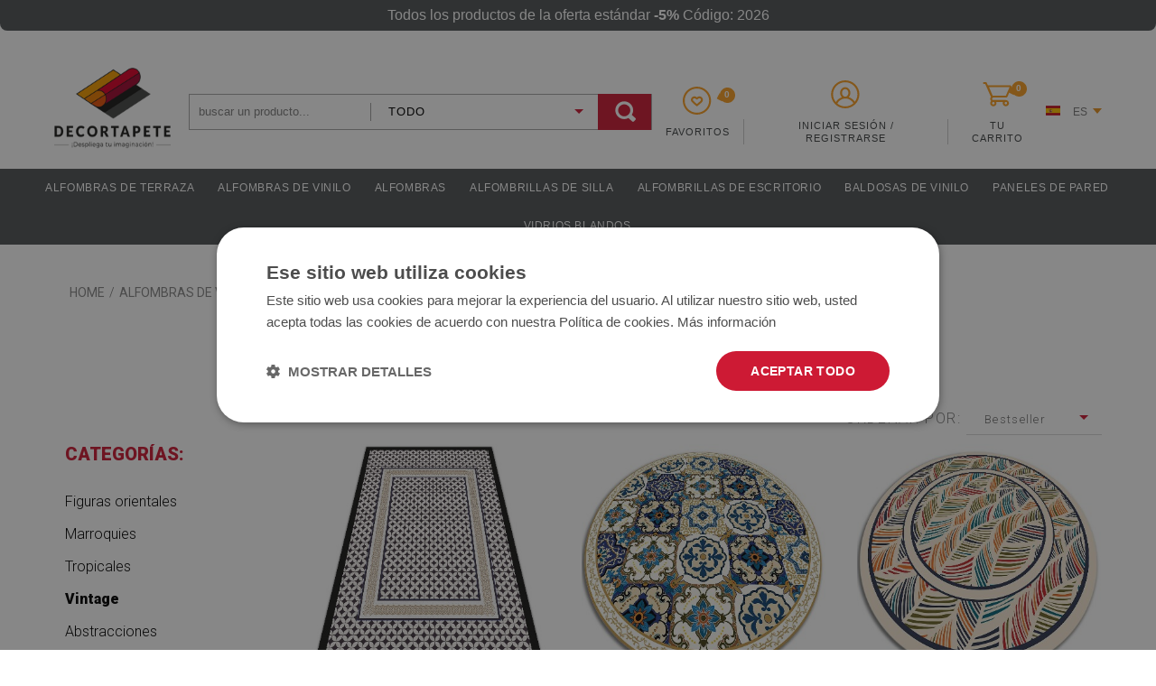

--- FILE ---
content_type: text/html; charset=utf-8
request_url: https://decortapete.es/alfombras-de-vinilo/vintage
body_size: 18723
content:
<!DOCTYPE html><html lang="ES"> <head><script>(function(w,i,g){w[g]=w[g]||[];if(typeof w[g].push=='function')w[g].push(i)})
(window,'GTM-TK9VPBM','google_tags_first_party');</script><script>(function(w,d,s,l){w[l]=w[l]||[];(function(){w[l].push(arguments);})('set', 'developer_id.dYzg1YT', true);
		w[l].push({'gtm.start':new Date().getTime(),event:'gtm.js'});var f=d.getElementsByTagName(s)[0],
		j=d.createElement(s);j.async=true;j.src='/uslc/';
		f.parentNode.insertBefore(j,f);
		})(window,document,'script','dataLayer');</script> <meta charset="utf-8" /><link rel="icon" type="image/png" href="/img/favicon.png" /><link rel="canonical" href="https://www.decortapete.es/alfombras-de-vinilo/vintage"/><title>Alfombras vinílicas estilo vintage - Decortapete.es</title><meta name="viewport" content="width=device-width, initial-scale=1.0" /><meta name="keywords" content="" /><meta name="description" content="Las alfombras vinílicas vintage aportarán frescura y energía al interior. No esperes, reemplace tu alfombra vieja con una alfombra con alma que no se puede falsificar ni reemplazar." /><meta property="og:url" content="https://www.decortapete.es/alfombras-de-vinilo/vintage" /><meta name="google-signin-client_id" content="843588707772-ea5am60d6ui7i4g91ai8va6lrnf4qik9.apps.googleusercontent.com"/> <meta property="og:type" content="website" /> <meta property="og:title" content="Alfombras vinílicas estilo vintage - Decortapete.es" /> <meta property="og:description" content="Las alfombras vinílicas vintage aportarán frescura y energía al interior. No esperes, reemplace tu alfombra vieja con una alfombra con alma que no se puede falsificar ni reemplazar." /> <link href="/css/style.min.css?v=1768401937" rel="stylesheet" type="text/css"/><link rel="preload" as="style" onload="this.rel='stylesheet'" href="https://cdnjs.cloudflare.com/ajax/libs/animate.css/4.0.0/animate.min.css"
/><link rel="preconnect" href="https://fonts.googleapis.com"><link rel="preconnect" href="https://fonts.gstatic.com" crossorigin><link href="https://fonts.googleapis.com/css2?family=Cinzel:wght@400;700&family=Roboto:wght@300;400;900&display=swap" rel="stylesheet"><link href="/css/romantically.css" rel="preload" as="style" onload="this.rel='stylesheet'"><script> dlApi = { cmd: [] };</script><script>var jsIdx = 0;
var loadJsScript = function(url,callback){ if (url == null) return;
var ga = document.createElement('script'); ga.type = 'text/javascript'; ga.async = true;ga.src = url;
if (callback != null) {ga.onload = callback;}
var s = document.getElementsByTagName('script')[0]; s.parentNode.insertBefore(ga, s);
};
var loadCssScript = function(url,callback){ if (url == null) return;
var ga = document.createElement('link'); ga.type = 'text/css'; ga.async = true;ga.href = url;ga.rel = 'stylesheet';
if (callback != null) {ga.onload = callback;}
var s = document.getElementsByTagName('body')[0]; s.parentNode.insertBefore(ga, s);
};
var loadJsScripts = function(tab,callback){
loadJsScript(tab[jsIdx],function(){jsIdx++;if (jsIdx < tab.length) {loadJsScripts(tab,callback);} else {callback();}});
};
var BASE_URL = '/';
var RECAPTCHA = '6LdwDiMkAAAAAJg3F6KzLL9KIqoB5AFxOvOA5qlf';
var Currency = {sign : '€', vat : 23, code : 'EUR', round : 0, type : 'gross',ex : 1};
var photosList = {};
var dataLayer = [];
var WORDS = { 1: 'Marcar los consentimientos requeridos', 2: 'Introducir el código de descuento', 3: 'Código de descuento incorrecto', 4: 'cargando código de descuento', 5: 'Código de descuento aceptado', 6: 'No hay una opción de envío específica del país.', 7: 'Cantidad de producto no válida', 8: 'Dimensiones incorrectas del producto. Corregir las dimensiones y volver a intentarlo.', 9: 'Tipo:', 10: 'Elige un tipo', 11: 'Tipo:', 12 : 'Las dimensiones del producto son demasiado grandes en relación con la resolución de la foto.', 13 : 'El ancho de impresión no puede ser menor que', 14 : 'La longitud de la impresión no puede ser inferior a', 15 : 'El ancho de impresión no puede ser mayor que', 16 : 'La longitud de impresión no puede ser mayor que', 17 : 'Los tamaños deben redondearse a', 18 : 'rotar dimensiones', 19 : 'añadir otra dimensión', 20 : 'Formato:', 21 : '¿Cómo medir?', 22 : 'Mantener todo el cuadro', 23 : 'eliminar', 24 : 'Error al cargar el archivo', 25 : 'El archivo ha sido subido', 26 : 'Error al eliminar la foto', 27 : 'Complete el formulario correctamente', 28 : 'espere por favor...', 29 : 'El campo es obligatorio', 30 : 'El campo es demasiado corto.', 31 : 'El campo es demasiado largo.', 32 : 'Esta no es una dirección de correo electrónico válida', 33 : 'Aplicar tamaño', 34 : 'Formato', 35 : 'Parte', 36 : 'cambiar moneda',
};</script><script>var user_id = "";
dataLayer.push({'user_id': user_id });</script><!-- Google Tag Manager --><script>(function(w,d,s,l,i){w[l]=w[l]||[];w[l].push({'gtm.start':
new Date().getTime(),event:'gtm.js'});var f=d.getElementsByTagName(s)[0],
j=d.createElement(s),dl=l!='dataLayer'?'&l='+l:'';j.async=true;j.src=
'https://www.googletagmanager.com/gtm.js?id='+i+dl;f.parentNode.insertBefore(j,f);
})(window,document,'script','dataLayer','GTM-TK9VPBM');</script><!-- End Google Tag Manager --> </head> <body> <!-- Google Tag Manager (noscript) --><noscript><iframe src="https://www.googletagmanager.com/ns.html?id=GTM-TK9VPBM" height="0" width="0" style="display:none;visibility:hidden"></iframe></noscript> <header id="header"> <div class="container bg clear promo-bar-container"> <div class="top-bar"> <div class="promo-bar"><p style="text-align: center;">Todos los productos de la oferta est&aacute;ndar&nbsp;<strong>-5%</strong> C&oacute;digo:&nbsp;2026</p></div> </div></div><div class="container"> <div class="head clear"> <div class="head-icons"> <div class="head-icon js-link" data-link="/favourites"> <div class="icon-wrapper wrap-favourite"> <div class="icon icon-favourite"> </div> <small id="favourite-count">0</small> </div> <span>Favoritos</span> </div> <div class="head-icon js-link" data-link="/user/login" title="Tu cuenta"> <div class="icon icon-user"></div> <span>Iniciar sesión / Registrarse</span> </div> <div class="head-icon js-link" data-link="/order" title="Tu carrito"> <div class="icon-wrapper wrap-cart cart-icon"> <div class="icon icon-cart"> </div> <small id="cart-count">0</small> </div> <span>Tu carrito</span> </div> <div class="head-icon menu-icon icon icon-menu"> <span>Menú</span> </div> <div class="lang-box flag-box"> <div class="lang"> <span class="flag ES" style="background-image: url('/media/adm/flags/es.svg')"></span><span>ES</span></div> <div class="langs flags"> <a class="lang-item flag-item" href="https://dywanomat.pl"> <span class="flag PL" style="background-image: url('/media/adm/flags/pl.svg')"></span> <span>PL</span> </a> <a class="lang-item flag-item" href="https://kobercomat.cz"> <span class="flag CZ" style="background-image: url('/media/adm/flags/cz.svg')"></span> <span>CZ</span> </a> <a class="lang-item flag-item" href="https://kobercomat.sk"> <span class="flag SK" style="background-image: url('/media/adm/flags/sk.svg')"></span> <span>SK</span> </a> <a class="lang-item flag-item" href="https://decormat.co.uk"> <span class="flag EN" style="background-image: url('/media/adm/flags/en.svg')"></span> <span>EN</span> </a> <a class="lang-item flag-item" href="https://decormat.ro"> <span class="flag RO" style="background-image: url('/media/adm/flags/ro.svg')"></span> <span>RO</span> </a> <a class="lang-item flag-item" href="https://decormat.de"> <span class="flag DE" style="background-image: url('/media/adm/flags/de.svg')"></span> <span>DE</span> </a> <a class="lang-item flag-item" href="https://decormat.hu"> <span class="flag HU" style="background-image: url('/media/adm/flags/hu.svg')"></span> <span>HU</span> </a> <a class="lang-item flag-item" href="https://decortapis.fr"> <span class="flag FR" style="background-image: url('/media/adm/flags/fr.svg')"></span> <span>FR</span> </a> <a class="lang-item flag-item" href="https://decormatstore.com"> <span class="flag US" style="background-image: url('/media/adm/flags/us.svg')"></span> <span>US</span> </a> <a class="lang-item flag-item" href="https://decortappeti.it"> <span class="flag IT" style="background-image: url('/media/adm/flags/it.svg')"></span> <span>IT</span> </a> <a class="lang-item flag-item" href="https://decormattor.se"> <span class="flag SE" style="background-image: url('/media/adm/flags/se.svg')"></span> <span>SE</span> </a> <a class="lang-item flag-item" href="https://decormat.at"> <span class="flag AT" style="background-image: url('/media/adm/flags/at.svg')"></span> <span>AT</span> </a> <a class="lang-item flag-item" href="https://decormat.si"> <span class="flag SI" style="background-image: url('/media/adm/flags/si.svg')"></span> <span>SI</span> </a> <a class="lang-item flag-item" href="https://tepihomat.hr"> <span class="flag HR" style="background-image: url('/media/adm/flags/hr.svg')"></span> <span>HR</span> </a> <a class="lang-item flag-item" href="https://decormat.lt"> <span class="flag LT" style="background-image: url('/media/adm/flags/lt.svg')"></span> <span>LT</span> </a> <a class="lang-item flag-item" href="https://tapijtomaat.nl"> <span class="flag NL" style="background-image: url('/media/adm/flags/nl.svg')"></span> <span>NL</span> </a> <a class="lang-item flag-item" href="https://tapetemat.pt"> <span class="flag PT" style="background-image: url('/media/adm/flags/pt.svg')"></span> <span>PT</span> </a> </div> </div> </div> <a href="/" class="logo" title="Ir a la pagina principal"><img src="/img/logod.png" alt="Logo"/></a> <div class="search-box"> <div class="search-area"> <input type="text" class="search-txt" placeholder="buscar un producto..." value=""/> <div class="select select-field"> <div class="value" data-val="">Todo</div> <div class="inputs"> <span data-val="">Todo</span> <span data-val="22"> Panel de vinilo</span> <span data-val="17">Alfombra de vinilo</span> <span data-val="25">Alfombras</span> <span data-val="18">Alfombras vinílicas redondas</span> <span data-val="15">Alfombrillas para sillas</span> <span data-val="13">Moqueta de terraza</span> <span data-val="24">Panel de pared</span> <span data-val="14">Tapetes de escritorio</span> <span data-val="27">Vidrio blando</span> <span data-val="28">Vidrio blando a medida</span> <span data-val="26">Vidrio blando para mesa</span> </div> </div> <div class="search-btn"></div> </div> </div> </div> </div> <div id="menu"> <div id="menu-close"></div> <div class="container" style=" width: auto; "> <div id="menu-content"> <div class="menu-items clear"> <div class="mn-main "> <a class="mn-item-main mn-arr" href="/alfombras-de-terraza" title="Alfombras de terraza"> Alfombras de terraza </a> <div class="mn-main-sub" id="mn-main-sub-233"> <div class="menu-col-wrapper"> <div class="menu-col"> <a class="menu-title" href="/alfombras-de-terraza/abstractas" title="Abstractas">Abstractas</a> </div> <div class="menu-col"> <a class="menu-title" href="/alfombras-de-terraza/boho" title="Boho">Boho</a> </div> <div class="menu-col"> <a class="menu-title" href="/alfombras-de-terraza/figuras-geometricas" title="Figuras geometricas">Figuras geometricas</a> </div> <div class="menu-col"> <a class="menu-title" href="/alfombras-de-terraza/loft" title="Loft">Loft</a> </div> <div class="menu-col"> <a class="menu-title" href="/alfombras-de-terraza/figuras-orientales" title="Figuras orientales">Figuras orientales</a> </div> <div class="menu-col"> <a class="menu-title" href="/alfombras-de-terraza/marroquies" title="Marroquies">Marroquies</a> </div> <div class="menu-col"> <a class="menu-title" href="/alfombras-de-terraza/mosaicos" title="Mosaicos">Mosaicos</a> </div> <div class="menu-col"> <a class="menu-title" href="/alfombras-de-terraza/vintage" title="Vintage">Vintage</a> </div> </div> <div class="menu-tile-wrapper"> <a class="menu-tile" href="/alfombras-de-terraza/abstractas" title="Abstractas"> <img alt="" data-source="/resources/photos/b9/39-caly-wzor-various-colorful_812_s.jpg"> <div class="tile-text"> Abstractas </div> </a> <a class="menu-tile" href="/alfombras-de-terraza/boho" title="Boho"> <img alt="" data-source="/resources/photos/e9/15-caly-wzor-329174417_813_s.jpg"> <div class="tile-text"> Boho </div> </a> <a class="menu-tile" href="/alfombras-de-terraza/figuras-geometricas" title="Figuras geometricas"> <img alt="" data-source="/resources/photos/06/19-caly-wzor-malachite-concrete_815_s.jpg"> <div class="tile-text"> Figuras geometricas </div> </a> <a class="menu-tile" href="/alfombras-de-terraza/loft" title="Loft"> <img alt="" data-source="/resources/photos/a7/18-caly-wzor-491284654_826_s.jpg"> <div class="tile-text"> Loft </div> </a> </div> </div> </div> <div class="mn-main "> <a class="mn-item-main mn-arr" href="/alfombras-de-vinilo" title="Alfombras de vinilo"> Alfombras de vinilo </a> <div class="mn-main-sub" id="mn-main-sub-208"> <div class="menu-col-wrapper"> <div class="menu-col"> <a class="menu-title" href="/alfombras-de-vinilo/figuras-orientales" title="Figuras orientales">Figuras orientales</a> </div> <div class="menu-col"> <a class="menu-title" href="/alfombras-de-vinilo/marroquies" title="Marroquies">Marroquies</a> </div> <div class="menu-col"> <a class="menu-title" href="/alfombras-de-vinilo/tropicales" title="Tropicales">Tropicales</a> </div> <div class="menu-col"> <a class="menu-title" href="/alfombras-de-vinilo/vintage" title="Vintage">Vintage</a> </div> <div class="menu-col"> <a class="menu-title" href="/alfombras-de-vinilo/abstracciones" title="Abstracciones">Abstracciones</a> </div> <div class="menu-col"> <a class="menu-title" href="/alfombras-de-vinilo/boho" title="Boho">Boho</a> </div> <div class="menu-col"> <a class="menu-title" href="/alfombras-de-vinilo/figuras-geometricas" title="Figuras geometricas">Figuras geometricas</a> </div> <div class="menu-col"> <a class="menu-title" href="/alfombras-de-vinilo/loft" title="Loft">Loft</a> </div> <div class="menu-col"> <a class="menu-title" href="/alfombras-de-vinilo/mosaicos" title="Mosaicos">Mosaicos</a> </div> </div> <div class="menu-tile-wrapper"> <a class="menu-tile" href="/alfombras-de-vinilo/figuras-orientales" title="Figuras orientales"> <img alt="" data-source="/resources/photos/1c/423-hindi-bright_819_s.jpg"> <div class="tile-text"> Figuras orientales </div> </a> <a class="menu-tile" href="/alfombras-de-vinilo/marroquies" title="Marroquies"> <img alt="" data-source="/resources/photos/0b/99-sofi-white-so4_816_s.jpg"> <div class="tile-text"> Marroquies </div> </a> <a class="menu-tile" href="/alfombras-de-vinilo/tropicales" title="Tropicales"> <img alt="" data-source="/resources/photos/a5/750-monstera_817_s.jpg"> <div class="tile-text"> Tropicales </div> </a> <a class="menu-tile" href="/alfombras-de-vinilo/vintage" title="Vintage"> <img alt="" data-source="/resources/photos/bc/279-zeynep-colorful-oriental-mosaic-rug-traditional-folk-geometric-pattern-carpet-border-frame-pa_818_s.jpg"> <div class="tile-text"> Vintage </div> </a> </div> </div> </div> <div class="mn-main "> <a class="mn-item-main mn-arr" href="/alfombras" title="Alfombras"> Alfombras </a> <div class="mn-main-sub" id="mn-main-sub-563"> <div class="menu-col-wrapper"> <div class="menu-col"> <a class="menu-title" href="" title="Abstracto">Abstracto</a> </div> <div class="menu-col"> <a class="menu-title" href="" title="Animales">Animales</a> </div> <div class="menu-col"> <a class="menu-title" href="" title="Coches">Coches</a> </div> <div class="menu-col"> <a class="menu-title" href="" title="Mármol">Mármol</a> </div> <div class="menu-col"> <a class="menu-title" href="" title="Naturaleza">Naturaleza</a> </div> <div class="menu-col"> <a class="menu-title" href="" title="Mapas">Mapas</a> </div> <div class="menu-col"> <a class="menu-title" href="" title="Otros">Otros</a> </div> <div class="menu-col"> <a class="menu-title" href="" title="Patrones">Patrones</a> </div> </div> <div class="menu-tile-wrapper"> <a class="menu-tile" href="" title="Abstracto"> <img alt="" data-source="/resources/photos/5b/rug-colorful-geometric-patterns_1224_s.jpg"> <div class="tile-text"> Abstracto </div> </a> <a class="menu-tile" href="" title="Animales"> <img alt="" data-source="/resources/photos/c7/rug-animal-faces_1226_s.jpg"> <div class="tile-text"> Animales </div> </a> <a class="menu-tile" href="" title="Coches"> <img alt="" data-source="/resources/photos/e5/rug-sports-car_1225_s.jpg"> <div class="tile-text"> Coches </div> </a> <a class="menu-tile" href="" title="Mármol"> <img alt="" data-source="/resources/photos/91/rug-abstract-art_1228_s.jpg"> <div class="tile-text"> Mármol </div> </a> <a class="menu-tile" href="" title="Naturaleza"> <img alt="" data-source="/resources/photos/c6/rug-cranes-and-flowers_1229_s.jpg"> <div class="tile-text"> Naturaleza </div> </a> </div> </div> </div> <div class="mn-main "> <a class="mn-item-main mn-arr" href="/alfombrillas-de-silla" title="Alfombrillas de silla"> Alfombrillas de silla </a> <div class="mn-main-sub" id="mn-main-sub-400"> <div class="menu-col-wrapper"> <div class="menu-col"> <a class="menu-title" href="/alfombrillas-de-silla/arquitectura" title="Arquitectura">Arquitectura</a> </div> <div class="menu-col"> <a class="menu-title" href="/alfombrillas-de-silla/arte" title="Arte">Arte</a> </div> <div class="menu-col"> <a class="menu-title" href="/alfombrillas-de-silla/para-ninos" title="Para niños">Para niños</a> </div> <div class="menu-col"> <a class="menu-title" href="/alfombrillas-de-silla/abstracciones" title="Abstracciones">Abstracciones</a> </div> <div class="menu-col"> <a class="menu-title" href="/alfombrillas-de-silla/animales" title="Animales">Animales</a> </div> <div class="menu-col"> <a class="menu-title" href="/alfombrillas-de-silla/colores" title="Colores">Colores</a> </div> <div class="menu-col"> <a class="menu-title" href="/alfombrillas-de-silla/comidas-y-bebidas" title="Comidas y bebidas">Comidas y bebidas</a> </div> <div class="menu-col"> <a class="menu-title" href="/alfombrillas-de-silla/deportes" title="Deportes">Deportes</a> </div> <div class="menu-col"> <a class="menu-title" href="/alfombrillas-de-silla/espacio-y-ciencia-ficcion" title="Espacio y Ciencia Ficción">Espacio y Ciencia Ficción</a> </div> <div class="menu-col"> <a class="menu-title" href="/alfombrillas-de-silla/figuras-geometricas" title="Figuras geometricas">Figuras geometricas</a> </div> <div class="menu-col"> <a class="menu-title" href="/alfombrillas-de-silla/mapas" title="Mapas">Mapas</a> </div> <div class="menu-col"> <a class="menu-title" href="/alfombrillas-de-silla/musica" title="Música">Música</a> </div> <div class="menu-col"> <a class="menu-title" href="/alfombrillas-de-silla/paisajes" title="Paisajes">Paisajes</a> </div> <div class="menu-col"> <a class="menu-title" href="/alfombrillas-de-silla/plantas" title="Plantas">Plantas</a> </div> <div class="menu-col"> <a class="menu-title" href="/alfombrillas-de-silla/texturas" title="Texturas">Texturas</a> </div> <div class="menu-col"> <a class="menu-title" href="/alfombrillas-de-silla/tropicales" title="Tropicales">Tropicales</a> </div> <div class="menu-col"> <a class="menu-title" href="/alfombrillas-de-silla/vehiculos" title="Vehiculos">Vehiculos</a> </div> <div class="menu-col"> <a class="menu-title" href="/alfombrillas-de-silla/vintage" title="Vintage">Vintage</a> </div> </div> <div class="menu-tile-wrapper"> <a class="menu-tile" href="/alfombrillas-de-silla/arquitectura" title="Arquitectura"> <img alt="" data-source="/resources/photos/26/26-city_820_s.jpg"> <div class="tile-text"> Arquitectura </div> </a> <a class="menu-tile" href="/alfombrillas-de-silla/arte" title="Arte"> <img alt="" data-source="/resources/photos/a6/58-great-wave-of-kanagawa-bm-1906-1220-0_822_s.jpg"> <div class="tile-text"> Arte </div> </a> <a class="menu-tile" href="/alfombrillas-de-silla/para-ninos" title="Para niños"> <img alt="" data-source="/resources/photos/38/307-hipster-cute-cats-58024892_821_s.jpg"> <div class="tile-text"> Para niños </div> </a> </div> </div> </div> <div class="mn-main "> <a class="mn-item-main mn-arr" href="/alfombrillas-de-escritorio" title="Alfombrillas de escritorio"> Alfombrillas de escritorio </a> <div class="mn-main-sub" id="mn-main-sub-402"> <div class="menu-col-wrapper"> <div class="menu-col"> <a class="menu-title" href="/alfombrillas-de-escritorio/animales" title="Animales">Animales</a> </div> <div class="menu-col"> <a class="menu-title" href="/alfombrillas-de-escritorio/espacio-y-ciencia-ficcion" title="Espacio y Ciencia Ficción">Espacio y Ciencia Ficción</a> </div> <div class="menu-col"> <a class="menu-title" href="/alfombrillas-de-escritorio/plantas" title="Plantas">Plantas</a> </div> <div class="menu-col"> <a class="menu-title" href="/alfombrillas-de-escritorio/abstracciones" title="Abstracciones">Abstracciones</a> </div> <div class="menu-col"> <a class="menu-title" href="/alfombrillas-de-escritorio/arquitectura" title="Arquitectura">Arquitectura</a> </div> <div class="menu-col"> <a class="menu-title" href="/alfombrillas-de-escritorio/arte" title="Arte">Arte</a> </div> <div class="menu-col"> <a class="menu-title" href="/alfombrillas-de-escritorio/colores" title="Colores">Colores</a> </div> <div class="menu-col"> <a class="menu-title" href="/alfombrillas-de-escritorio/comidas-y-bebidas" title="Comidas y bebidas">Comidas y bebidas</a> </div> <div class="menu-col"> <a class="menu-title" href="/alfombrillas-de-escritorio/deportes" title="Deportes">Deportes</a> </div> <div class="menu-col"> <a class="menu-title" href="/alfombrillas-de-escritorio/figuras-geometricas" title="Figuras geometricas">Figuras geometricas</a> </div> <div class="menu-col"> <a class="menu-title" href="/alfombrillas-de-escritorio/mapas" title="Mapas">Mapas</a> </div> <div class="menu-col"> <a class="menu-title" href="/alfombrillas-de-escritorio/musica" title="Música">Música</a> </div> <div class="menu-col"> <a class="menu-title" href="/alfombrillas-de-escritorio/paisajes" title="Paisajes">Paisajes</a> </div> <div class="menu-col"> <a class="menu-title" href="/alfombrillas-de-escritorio/para-ninos" title="Para niños">Para niños</a> </div> <div class="menu-col"> <a class="menu-title" href="/alfombrillas-de-escritorio/texturas" title="Texturas">Texturas</a> </div> <div class="menu-col"> <a class="menu-title" href="/alfombrillas-de-escritorio/tropicales" title="Tropicales">Tropicales</a> </div> <div class="menu-col"> <a class="menu-title" href="/alfombrillas-de-escritorio/vehiculos" title="Vehiculos">Vehiculos</a> </div> <div class="menu-col"> <a class="menu-title" href="/alfombrillas-de-escritorio/vintage" title="Vintage">Vintage</a> </div> </div> <div class="menu-tile-wrapper"> <a class="menu-tile" href="/alfombrillas-de-escritorio/animales" title="Animales"> <img alt="" data-source="/resources/photos/3b/91-woodland-wallpaper-dark-woodland-animals-wall-decor-nursery-woodland-wall-animals-dark-wallpaper-baby-room-decor-16-1_825_s.jpg"> <div class="tile-text"> Animales </div> </a> <a class="menu-tile" href="/alfombrillas-de-escritorio/espacio-y-ciencia-ficcion" title="Espacio y Ciencia Ficción"> <img alt="" data-source="/resources/photos/19/196-intergalacticgeometry-132187620_823_s.jpg"> <div class="tile-text"> Espacio y Ciencia Ficción </div> </a> <a class="menu-tile" href="/alfombrillas-de-escritorio/plantas" title="Plantas"> <img alt="" data-source="/resources/photos/49/196-flowers-flamingo-141164151_824_s.jpg"> <div class="tile-text"> Plantas </div> </a> </div> </div> </div> <div class="mn-main "> <a class="mn-item-main mn-arr" href="/baldosas-de-vinilo" title="Baldosas de vinilo"> Baldosas de vinilo </a> <div class="mn-main-sub" id="mn-main-sub-501"> <div class="menu-col-wrapper"> <div class="menu-col"> <a class="menu-title" href="/baldosas-de-vinilo/clasicos" title="Clasicos">Clasicos</a> </div> <div class="menu-col"> <a class="menu-title" href="/baldosas-de-vinilo/de-marmol" title="De marmol">De marmol</a> </div> <div class="menu-col"> <a class="menu-title" href="/baldosas-de-vinilo/mosaico" title="Mosaico">Mosaico</a> </div> <div class="menu-col"> <a class="menu-title" href="/baldosas-de-vinilo/orientales" title="Orientales">Orientales</a> </div> <div class="menu-col"> <a class="menu-title" href="/baldosas-de-vinilo/abstracciones" title="Abstracciones">Abstracciones</a> </div> <div class="menu-col"> <a class="menu-title" href="/baldosas-de-vinilo/geometricos" title="Geometricos">Geometricos</a> </div> <div class="menu-col"> <a class="menu-title" href="/baldosas-de-vinilo/habitacion-de-ninos" title="Habitación de ninos">Habitación de ninos</a> </div> <div class="menu-col"> <a class="menu-title" href="/baldosas-de-vinilo/hormigon" title="Hormigón">Hormigón</a> </div> <div class="menu-col"> <a class="menu-title" href="/baldosas-de-vinilo/naturaleza" title="Naturaleza">Naturaleza</a> </div> <div class="menu-col"> <a class="menu-title" href="/baldosas-de-vinilo/patchwork" title="Patchwork">Patchwork</a> </div> </div> <div class="menu-tile-wrapper"> <a class="menu-tile" href="/baldosas-de-vinilo/clasicos" title="Clasicos"> <img alt="" data-source="/resources/photos/f7/shutterstock-2034077321_996_s.jpg"> <div class="tile-text"> Clasicos </div> </a> <a class="menu-tile" href="/baldosas-de-vinilo/de-marmol" title="De marmol"> <img alt="" data-source="/resources/photos/8a/adobestock-271404175_993_s.jpg"> <div class="tile-text"> De marmol </div> </a> <a class="menu-tile" href="/baldosas-de-vinilo/mosaico" title="Mosaico"> <img alt="" data-source="/resources/photos/91/adobestock-354818461_994_s.jpg"> <div class="tile-text"> Mosaico </div> </a> <a class="menu-tile" href="/baldosas-de-vinilo/orientales" title="Orientales"> <img alt="" data-source="/resources/photos/50/194399715_992_s.jpg"> <div class="tile-text"> Orientales </div> </a> </div> </div> </div> <div class="mn-main "> <a class="mn-item-main mn-arr" href="/paneles-de-pared" title="Paneles de pared"> Paneles de pared </a> <div class="mn-main-sub" id="mn-main-sub-559"> <div class="menu-col-wrapper"> <div class="menu-col"> <a class="menu-title" href="/paneles-de-pared/geometrico" title="Geométrico">Geométrico</a> </div> <div class="menu-col"> <a class="menu-title" href="/paneles-de-pared/hormigon" title="Hormigón">Hormigón</a> </div> <div class="menu-col"> <a class="menu-title" href="/paneles-de-pared/mosaico" title="Mosaico">Mosaico</a> </div> <div class="menu-col"> <a class="menu-title" href="/paneles-de-pared/patchwork" title="Patchwork">Patchwork</a> </div> <div class="menu-col"> <a class="menu-title" href="/paneles-de-pared/abstraccion" title="Abstracción">Abstracción</a> </div> <div class="menu-col"> <a class="menu-title" href="/paneles-de-pared/marmol" title="Mármol">Mármol</a> </div> <div class="menu-col"> <a class="menu-title" href="/paneles-de-pared/oriental" title="Oriental">Oriental</a> </div> </div> <div class="menu-tile-wrapper"> <a class="menu-tile" href="/paneles-de-pared/geometrico" title="Geométrico"> <img alt="" data-source="/resources/photos/4c/panel-na-sciane-romb_1310_s.jpg"> <div class="tile-text"> Geométrico </div> </a> <a class="menu-tile" href="/paneles-de-pared/hormigon" title="Hormigón"> <img alt="" data-source="/resources/photos/d9/panel-na-sciane-tekstura-betonu_1311_s.jpg"> <div class="tile-text"> Hormigón </div> </a> <a class="menu-tile" href="/paneles-de-pared/mosaico" title="Mosaico"> <img alt="" data-source="/resources/photos/a2/panel-winylowy-na-sciane-portugalski-wzor_1312_s.jpg"> <div class="tile-text"> Mosaico </div> </a> <a class="menu-tile" href="/paneles-de-pared/patchwork" title="Patchwork"> <img alt="" data-source="/resources/photos/06/panel-winylowy-na-sciane-turecki-patchwork_1309_s.jpg"> <div class="tile-text"> Patchwork </div> </a> </div> </div> </div> <div class="mn-main "> <a class="mn-item-main " href="/vidrios-blandos" title="Vidrios blandos"> Vidrios blandos </a> </div> </div> </div> </div></div> <script>function initMenuJS() { $('.mn-main').hover( function() { var imgs = $(this).find('img'); if (imgs) { imgs.each(function(img) { this.src = this.dataset.source; }); } }); $('#header .lang').click(function(){ $(this).closest('.lang-box').find('.langs').slideToggle(300); }); $('.mn-item-main-sub').click(function() { if ($('#menu').hasClass('show-item')) { return true; } if ($(this).hasClass('on')) { $(this).removeClass('on'); } else { $('.mn-item-main.on').removeClass('on'); $(this).addClass('on'); } $('.mn-main-sub:visible').not($('#mn-main-sub-'+$(this).attr('data-cid'))).hide(); $('#mn-main-sub-'+$(this).attr('data-cid')).slideToggle(300); return false; }); $('#menu-close').click(function(){ $('#menu').removeClass('show-item'); }); $('.menu-icon').click(function(){ $('#menu').addClass('show-item'); }); $('.left-menu-btn-show').click(function(){ $('.left-menu').addClass('left-menu-show'); $('.left-menu-btn-show').hide(); $('.left-menu-btn-hide').show(); }); $('.left-menu-btn-hide').click(function(){ $('.left-menu').removeClass('left-menu-show'); $('.left-menu-btn-hide').hide(); $('.left-menu-btn-show').show(); }); $(function() { $('.menu-col-wrapper').each(function() { if ($(this).find('.menu-col').length > 12) { $(this).addClass('col-3'); } if ($(this).find('.menu-col').length > 6) { $(this).addClass('col-2'); } }) });
}</script> </header> <main id="main"> <div class="container"> <div class="path-box"> <div class="container"> <ol class="path bg" itemscope itemtype="https://schema.org/BreadcrumbList"> <li> <a href="/"><span itemprop="name" class="path-name">HOME</span> </a> </li> <li>/</li> <li itemprop="itemListElement" itemscope itemtype="https://schema.org/ListItem"> <a href="/alfombras-de-vinilo" itemscope itemtype="https://schema.org/WebPage" itemprop="item" itemid="/alfombras-de-vinilo"> <span itemprop="name" class="path-name">Alfombras de vinilo</span> </a> <meta itemprop="position" content="1" /> </li> <li>/</li> <li itemprop="itemListElement" itemscope itemtype="https://schema.org/ListItem"> <a href="/alfombras-de-vinilo/vintage" itemscope itemtype="https://schema.org/WebPage" itemprop="item" itemid="/alfombras-de-vinilo/vintage"> <span itemprop="name" class="path-name">Vintage</span> </a> <meta itemprop="position" content="2" /> </li> </ol></div></div> <div class="cat-header"> <h1>Alfombras vinílicas estilo Vintage </h1> </div> <div class="page-info"> <div class="sort-box select-field">Ordenar por: <div class="sort input"> <div class="value">Bestseller</div> <div class="inputs"> <a href="/alfombras-de-vinilo/vintage" rel="nofollow">Defecto</a> <a href="/alfombras-de-vinilo/vintage?sort=bestsellers" rel="nofollow" class="">Los más vendidos</a> <a href="/alfombras-de-vinilo/vintage?sort=newest" rel="nofollow" class="">noticias</a> <a href="/alfombras-de-vinilo/vintage?sort=popular" rel="nofollow" class="">Popularidad</a> <a href="/alfombras-de-vinilo/vintage?sort=rank" rel="nofollow" class="">Los más valorados</a> </div> </div> </div> </div> <aside class="left-page"> <div class="left-box"> <div class="left-menu-btn-show">Mostrar categorías y filtros</div> <div class="left-menu-btn-hide">Ocultar categorías y filtros</div> <div class="left-menu"> <div class="left-head"><span>Categorías:</span></div> <div class="left-menu-item "> <a href="/alfombras-de-vinilo/figuras-orientales" class="left-item " title="Figuras orientales">Figuras orientales</a> </div> <div class="left-menu-item "> <a href="/alfombras-de-vinilo/marroquies" class="left-item " title="Marroquies">Marroquies</a> </div> <div class="left-menu-item "> <a href="/alfombras-de-vinilo/tropicales" class="left-item " title="Tropicales">Tropicales</a> </div> <div class="left-menu-item on"> <a href="/alfombras-de-vinilo/vintage" class="left-item on" title="Vintage">Vintage</a> </div> <div class="left-menu-item "> <a href="/alfombras-de-vinilo/abstracciones" class="left-item " title="Abstracciones">Abstracciones</a> </div> <div class="left-menu-item "> <a href="/alfombras-de-vinilo/boho" class="left-item " title="Boho">Boho</a> </div> <div class="left-menu-item "> <a href="/alfombras-de-vinilo/figuras-geometricas" class="left-item " title="Figuras geometricas">Figuras geometricas</a> </div> <div class="left-menu-item "> <a href="/alfombras-de-vinilo/loft" class="left-item " title="Loft">Loft</a> </div> <div class="left-menu-item "> <a href="/alfombras-de-vinilo/mosaicos" class="left-item " title="Mosaicos">Mosaicos</a> </div> <div class="left-head"><span>Cuartos:</span></div> <div class="left-menu-item "> <a href="/alfombras-de-vinilo/bano" class="left-item " title="Bano">Bano</a> </div> <div class="left-menu-item "> <a href="/alfombras-de-vinilo/cocina" class="left-item " title="Cocina">Cocina</a> </div> <div class="left-menu-item "> <a href="/alfombras-de-vinilo/para-ninos" class="left-item " title="Para ninos">Para ninos</a> </div> <div class="left-menu-item "> <a href="/alfombras-de-vinilo/salon" class="left-item " title="Salón">Salón</a> </div> <div class="left-menu-item "> <a href="/alfombras-de-vinilo/vestibulo" class="left-item " title="Vestibulo">Vestibulo</a> </div> <div class="left-head"><span>Forma:</span></div> <div class="left-menu-item "> <a href="/alfombras-de-vinilo/forma/rectangulares" class="left-item " title="Rectangulares">Rectangulares</a> </div> <div class="left-menu-item "> <a href="/alfombras-de-vinilo/forma/redondos" class="left-item " title="Redondos">Redondos</a> </div> </div> </div> <div class="left-box"> <div class="left-menu"> <div class="attribute-group attribute-group-color"> <div class="left-head"><span>Kolor:</span></div> <div data-id="14" data-group-id="3" style="background:#3cb6e9 " data-link="/alfombras-de-vinilo/vintage" class=" attr-item attr-color-item" title="Azul"> </div> <div data-id="18" data-group-id="3" style="background:#bf82ce " data-link="/alfombras-de-vinilo/vintage" class=" attr-item attr-color-item" title="Púrpura"> </div> <div data-id="13" data-group-id="3" style="background:#18cf9d " data-link="/alfombras-de-vinilo/vintage" class=" attr-item attr-color-item" title="Verde"> </div> <div data-id="12" data-group-id="3" style="background:#ffd555 " data-link="/alfombras-de-vinilo/vintage" class=" attr-item attr-color-item" title="Amarillo"> </div> <div data-id="16" data-group-id="3" style="background:#fb7c00 " data-link="/alfombras-de-vinilo/vintage" class=" attr-item attr-color-item" title="Naranja"> </div> <div data-id="11" data-group-id="3" style="background:#e43e4b " data-link="/alfombras-de-vinilo/vintage" class=" attr-item attr-color-item" title="Rojo"> </div> <div data-id="17" data-group-id="3" style="background:#986130 " data-link="/alfombras-de-vinilo/vintage" class=" attr-item attr-color-item" title="Marrón"> </div> <div data-id="5" data-group-id="3" style="background:#e8c891 " data-link="/alfombras-de-vinilo/vintage" class=" attr-item attr-color-item" title="Beige"> </div> <div data-id="15" data-group-id="3" style="background:#9d9d9d " data-link="/alfombras-de-vinilo/vintage" class=" attr-item attr-color-item" title="Gris"> </div> <div data-id="7" data-group-id="3" style="background:#151515 " data-link="/alfombras-de-vinilo/vintage" class=" attr-item attr-color-item" title="Negro"> </div> <div data-id="64" data-group-id="3" style="background:#00CCFF " data-link="/alfombras-de-vinilo/vintage" class=" attr-item attr-color-item" title="Azul"> </div> <div data-id="61" data-group-id="3" style="background: url(/resources/photos/92/wielokolorowe2_1_749.png) no-repeat center center / cover" data-link="/alfombras-de-vinilo/vintage" class=" attr-item attr-color-item" title="Multicolor"> </div> <div data-id="66" data-group-id="3" style="background:#000080 " data-link="/alfombras-de-vinilo/vintage" class=" attr-item attr-color-item" title="Armada"> </div> <div data-id="6" data-group-id="3" style="background:#ffffff url(/resources/photos/1e/bialy_748.png) no-repeat center center / cover" data-link="/alfombras-de-vinilo/vintage" class=" attr-item attr-color-item" title="Blanco"> </div> <div data-id="67" data-group-id="3" style="background:#800000 " data-link="/alfombras-de-vinilo/vintage" class=" attr-item attr-color-item" title="Burdeos"> </div> <div data-id="58" data-group-id="3" style="background:#fffdd0 " data-link="/alfombras-de-vinilo/vintage" class=" attr-item attr-color-item" title="Cremoso"> </div> <div data-id="68" data-group-id="3" style="background:#ffd700 " data-link="/alfombras-de-vinilo/vintage" class=" attr-item attr-color-item" title="Dorado"> </div> <div data-id="57" data-group-id="3" style="background:#ffc0cb " data-link="/alfombras-de-vinilo/vintage" class=" attr-item attr-color-item" title="Rosa"> </div> </div> </div> </div> </aside><main class="right-page"> <div class="products clear "> <div class="prod"> <div class="prod-content"> <div class="fv-add" data-product-id="114215"></div> <a class="prod-img lazy-img owl-lazy" href="/alfombra-vinilo-cocina-trenza-geometrica-4461" title="Alfombra vinilo cocina Trenza geométrica" > <img data-src="/images/tepi/dww-w0000844/1/s/alfombra-vinilo-cocina-trenza-geometrica.jpg" loading="lazy" alt="Alfombra vinilo cocina Trenza geométrica" style="max-width: 100%;width: 270px;height:270px;" > <div class="descr"> <div class="descr-cell"> <div class="descr-title">Alfombra vinilo cocina Trenza geométrica</div>
alfombra de PVC es una tendencia moderna en dise&ntilde;o de interiores </div> </div> </a> <div class="prod-info"> <div class="prod-title-box"> <a href="/alfombra-vinilo-cocina-trenza-geometrica-4461" title="Alfombra vinilo cocina Trenza geométrica">Alfombra vinilo cocina Trenza geométrica</a> </div> <div class="prod-price-box"> <div class="prod-price">Precio: <strong>59.99 €</strong></div> <button data-link="/alfombra-vinilo-cocina-trenza-geometrica-4461" class="btn-normal btn-red js-link">Comprar ahora</button> </div> </div> </div></div><div class="prod"> <div class="prod-content"> <div class="fv-add" data-product-id="111671"></div> <a class="prod-img lazy-img owl-lazy" href="/alfombra-vinilica-redonda-fichas-portuguesas-5287" title="Alfombra vinílica redonda Fichas portuguesas" > <img data-src="/images/tepi/dww-w0007149/1/s/alfombra-vinilica-redonda-fichas-portuguesas.jpg" loading="lazy" alt="Alfombra vinílica redonda Fichas portuguesas" style="max-width: 100%;width: 270px;height:270px;" > <div class="descr"> <div class="descr-cell"> <div class="descr-title">Alfombra vinílica redonda Fichas portuguesas</div>
Alfombra redonda de PVC es la tendencia moderna en dise&ntilde;o de interiores </div> </div> </a> <div class="prod-info"> <div class="prod-title-box"> <a href="/alfombra-vinilica-redonda-fichas-portuguesas-5287" title="Alfombra vinílica redonda Fichas portuguesas">Alfombra vinílica redonda Fichas portuguesas</a> </div> <div class="prod-price-box"> <div class="prod-price">Precio: <strong>44.99 €</strong></div> <button data-link="/alfombra-vinilica-redonda-fichas-portuguesas-5287" class="btn-normal btn-red js-link">Comprar ahora</button> </div> </div> </div></div><div class="prod"> <div class="prod-content"> <div class="fv-add" data-product-id="111666"></div> <a class="prod-img lazy-img owl-lazy" href="/alfombra-de-vinilo-redonda-hojas-de-contorno-5272" title="Alfombra de vinilo redonda Hojas de contorno" > <img data-src="/images/tepi/dww-w0007144/1/s/alfombra-de-vinilo-redonda-hojas-de-contorno.jpg" loading="lazy" alt="Alfombra de vinilo redonda Hojas de contorno" style="max-width: 100%;width: 270px;height:270px;" > <div class="descr"> <div class="descr-cell"> <div class="descr-title">Alfombra de vinilo redonda Hojas de contorno</div> Alfombra redonda de vinilo es una idea agradable para cambiar interesante habitaciones </div> </div> </a> <div class="prod-info"> <div class="prod-title-box"> <a href="/alfombra-de-vinilo-redonda-hojas-de-contorno-5272" title="Alfombra de vinilo redonda Hojas de contorno">Alfombra de vinilo redonda Hojas de contorno</a> </div> <div class="prod-price-box"> <div class="prod-price">Precio: <strong>44.99 €</strong></div> <button data-link="/alfombra-de-vinilo-redonda-hojas-de-contorno-5272" class="btn-normal btn-red js-link">Comprar ahora</button> </div> </div> </div></div><div class="prod"> <div class="prod-content"> <div class="fv-add" data-product-id="111743"></div> <a class="prod-img lazy-img owl-lazy" href="/alfombra-vinilica-redonda-rosas-5307" title="Alfombra vinílica redonda Rosas" > <img data-src="/images/tepi/dww-w0007223/1/s/alfombra-vinilica-redonda-rosas.jpg" loading="lazy" alt="Alfombra vinílica redonda Rosas" style="max-width: 100%;width: 270px;height:270px;" > <div class="descr"> <div class="descr-cell"> <div class="descr-title">Alfombra vinílica redonda Rosas</div>
Alfombra redonda de PVC tambi&eacute;n vale la pena usarla como decoraci&oacute;n de una terraza, balc&oacute;n o jard&iacute;n </div> </div> </a> <div class="prod-info"> <div class="prod-title-box"> <a href="/alfombra-vinilica-redonda-rosas-5307" title="Alfombra vinílica redonda Rosas">Alfombra vinílica redonda Rosas</a> </div> <div class="prod-price-box"> <div class="prod-price">Precio: <strong>44.99 €</strong></div> <button data-link="/alfombra-vinilica-redonda-rosas-5307" class="btn-normal btn-red js-link">Comprar ahora</button> </div> </div> </div></div><div class="prod"> <div class="prod-content"> <div class="fv-add" data-product-id="114435"></div> <a class="prod-img lazy-img owl-lazy" href="/alfombra-vinilo-fichas-portuguesas-4782" title="Alfombra vinilo Fichas portuguesas" > <img data-src="/images/tepi/dww-w0001065/1/s/alfombra-vinilo-fichas-portuguesas.jpg" loading="lazy" alt="Alfombra vinilo Fichas portuguesas" style="max-width: 100%;width: 270px;height:270px;" > <div class="descr"> <div class="descr-cell"> <div class="descr-title">Alfombra vinilo Fichas portuguesas</div> alfombra de PVC es una idea buena para transformar atractiva interiores </div> </div> </a> <div class="prod-info"> <div class="prod-title-box"> <a href="/alfombra-vinilo-fichas-portuguesas-4782" title="Alfombra vinilo Fichas portuguesas">Alfombra vinilo Fichas portuguesas</a> </div> <div class="prod-price-box"> <div class="prod-price">Precio: <strong>59.99 €</strong></div> <button data-link="/alfombra-vinilo-fichas-portuguesas-4782" class="btn-normal btn-red js-link">Comprar ahora</button> </div> </div> </div></div><div class="prod"> <div class="prod-content"> <div class="fv-add" data-product-id="114232"></div> <a class="prod-img lazy-img owl-lazy" href="/alfombra-vinilica-baldosas-espanolas-4479" title="Alfombra vinílica Baldosas españolas" > <img data-src="/images/tepi/dww-w0000861/1/s/alfombra-vinilica-baldosas-espanolas.jpg" loading="lazy" alt="Alfombra vinílica Baldosas españolas" style="max-width: 100%;width: 270px;height:270px;" > <div class="descr"> <div class="descr-cell"> <div class="descr-title">Alfombra vinílica Baldosas españolas</div> alfombra de PVC es una idea excelente para transformar atractiva interiores </div> </div> </a> <div class="prod-info"> <div class="prod-title-box"> <a href="/alfombra-vinilica-baldosas-espanolas-4479" title="Alfombra vinílica Baldosas españolas">Alfombra vinílica Baldosas españolas</a> </div> <div class="prod-price-box"> <div class="prod-price">Precio: <strong>59.99 €</strong></div> <button data-link="/alfombra-vinilica-baldosas-espanolas-4479" class="btn-normal btn-red js-link">Comprar ahora</button> </div> </div> </div></div><div class="prod"> <div class="prod-content"> <div class="fv-add" data-product-id="114433"></div> <a class="prod-img lazy-img owl-lazy" href="/alfombra-vinilo-cocina-fichas-portuguesas-4780" title="Alfombra vinilo cocina Fichas portuguesas" > <img data-src="/images/tepi/dww-w0001063/1/s/alfombra-vinilo-cocina-fichas-portuguesas.jpg" loading="lazy" alt="Alfombra vinilo cocina Fichas portuguesas" style="max-width: 100%;width: 270px;height:270px;" > <div class="descr"> <div class="descr-cell"> <div class="descr-title">Alfombra vinilo cocina Fichas portuguesas</div> Alfombra de vinilo es una idea genial para cambiar atractiva interiores </div> </div> </a> <div class="prod-info"> <div class="prod-title-box"> <a href="/alfombra-vinilo-cocina-fichas-portuguesas-4780" title="Alfombra vinilo cocina Fichas portuguesas">Alfombra vinilo cocina Fichas portuguesas</a> </div> <div class="prod-price-box"> <div class="prod-price">Precio: <strong>59.99 €</strong></div> <button data-link="/alfombra-vinilo-cocina-fichas-portuguesas-4780" class="btn-normal btn-red js-link">Comprar ahora</button> </div> </div> </div></div><div class="prod"> <div class="prod-content"> <div class="fv-add" data-product-id="111721"></div> <a class="prod-img lazy-img owl-lazy" href="/alfombra-vinilica-redonda-varias-flores-5240" title="Alfombra vinílica redonda Varias flores" > <img data-src="/images/tepi/dww-w0007200/1/s/alfombra-vinilica-redonda-varias-flores.jpg" loading="lazy" alt="Alfombra vinílica redonda Varias flores" style="max-width: 100%;width: 270px;height:270px;" > <div class="descr"> <div class="descr-cell"> <div class="descr-title">Alfombra vinílica redonda Varias flores</div> Alfombra redonda de PVC es una idea buena para cambiar atractiva habitaciones </div> </div> </a> <div class="prod-info"> <div class="prod-title-box"> <a href="/alfombra-vinilica-redonda-varias-flores-5240" title="Alfombra vinílica redonda Varias flores">Alfombra vinílica redonda Varias flores</a> </div> <div class="prod-price-box"> <div class="prod-price">Precio: <strong>44.99 €</strong></div> <button data-link="/alfombra-vinilica-redonda-varias-flores-5240" class="btn-normal btn-red js-link">Comprar ahora</button> </div> </div> </div></div><div class="prod"> <div class="prod-content"> <div class="fv-add" data-product-id="111703"></div> <a class="prod-img lazy-img owl-lazy" href="/alfombra-vinilica-redonda-fichas-portuguesas-5288" title="Alfombra vinílica redonda Fichas portuguesas" > <img data-src="/images/tepi/dww-w0007182/1/s/alfombra-vinilica-redonda-fichas-portuguesas.jpg" loading="lazy" alt="Alfombra vinílica redonda Fichas portuguesas" style="max-width: 100%;width: 270px;height:270px;" > <div class="descr"> <div class="descr-cell"> <div class="descr-title">Alfombra vinílica redonda Fichas portuguesas</div>
Alfombra redonda de vinilo tambi&eacute;n vale la pena usarla como decoraci&oacute;n de una terraza, balc&oacute;n o jard&iacute;n </div> </div> </a> <div class="prod-info"> <div class="prod-title-box"> <a href="/alfombra-vinilica-redonda-fichas-portuguesas-5288" title="Alfombra vinílica redonda Fichas portuguesas">Alfombra vinílica redonda Fichas portuguesas</a> </div> <div class="prod-price-box"> <div class="prod-price">Precio: <strong>44.99 €</strong></div> <button data-link="/alfombra-vinilica-redonda-fichas-portuguesas-5288" class="btn-normal btn-red js-link">Comprar ahora</button> </div> </div> </div></div><div class="prod"> <div class="prod-content"> <div class="fv-add" data-product-id="114000"></div> <a class="prod-img lazy-img owl-lazy" href="/alfombra-de-vinilo-estilo-portugues-5191" title="Alfombra de vinilo Estilo portugués" > <img data-src="/images/tepi/dww-w0000551/1/s/alfombra-de-vinilo-estilo-portugues.jpg" loading="lazy" alt="Alfombra de vinilo Estilo portugués" style="max-width: 100%;width: 270px;height:270px;" > <div class="descr"> <div class="descr-cell"> <div class="descr-title">Alfombra de vinilo Estilo portugués</div>
Alfombra de vinilo tambi&eacute;n vale la pena usarla como decoraci&oacute;n de una terraza, balc&oacute;n o jard&iacute;n </div> </div> </a> <div class="prod-info"> <div class="prod-title-box"> <a href="/alfombra-de-vinilo-estilo-portugues-5191" title="Alfombra de vinilo Estilo portugués">Alfombra de vinilo Estilo portugués</a> </div> <div class="prod-price-box"> <div class="prod-price">Precio: <strong>59.99 €</strong></div> <button data-link="/alfombra-de-vinilo-estilo-portugues-5191" class="btn-normal btn-red js-link">Comprar ahora</button> </div> </div> </div></div><div class="prod"> <div class="prod-content"> <div class="fv-add" data-product-id="114043"></div> <a class="prod-img lazy-img owl-lazy" href="/alfombra-vinilica-triangulos-retro-coloridos-4822" title="Alfombra vinílica Triángulos retro coloridos" > <img data-src="/images/tepi/dww-w0000639/1/s/alfombra-vinilica-triangulos-retro-coloridos.jpg" loading="lazy" alt="Alfombra vinílica Triángulos retro coloridos" style="max-width: 100%;width: 270px;height:270px;" > <div class="descr"> <div class="descr-cell"> <div class="descr-title">Alfombra vinílica Triángulos retro coloridos</div>
Alfombra de vinilo tambi&eacute;n vale la pena usarla como decoraci&oacute;n de una terraza, balc&oacute;n o jard&iacute;n </div> </div> </a> <div class="prod-info"> <div class="prod-title-box"> <a href="/alfombra-vinilica-triangulos-retro-coloridos-4822" title="Alfombra vinílica Triángulos retro coloridos">Alfombra vinílica Triángulos retro coloridos</a> </div> <div class="prod-price-box"> <div class="prod-price">Precio: <strong>59.99 €</strong></div> <button data-link="/alfombra-vinilica-triangulos-retro-coloridos-4822" class="btn-normal btn-red js-link">Comprar ahora</button> </div> </div> </div></div><div class="prod"> <div class="prod-content"> <div class="fv-add" data-product-id="114052"></div> <a class="prod-img lazy-img owl-lazy" href="/alfombra-de-vinilo-estilo-persa-4932" title="Alfombra de vinilo Estilo persa" > <img data-src="/images/tepi/dww-w0000650/1/s/alfombra-de-vinilo-estilo-persa.jpg" loading="lazy" alt="Alfombra de vinilo Estilo persa" style="max-width: 100%;width: 270px;height:270px;" > <div class="descr"> <div class="descr-cell"> <div class="descr-title">Alfombra de vinilo Estilo persa</div>
Alfombra de vinilo es una tendencia fresca en dise&ntilde;o de interiores </div> </div> </a> <div class="prod-info"> <div class="prod-title-box"> <a href="/alfombra-de-vinilo-estilo-persa-4932" title="Alfombra de vinilo Estilo persa">Alfombra de vinilo Estilo persa</a> </div> <div class="prod-price-box"> <div class="prod-price">Precio: <strong>59.99 €</strong></div> <button data-link="/alfombra-de-vinilo-estilo-persa-4932" class="btn-normal btn-red js-link">Comprar ahora</button> </div> </div> </div></div><div class="prod"> <div class="prod-content"> <div class="fv-add" data-product-id="111661"></div> <a class="prod-img lazy-img owl-lazy" href="/alfombra-pvc-redonda-calaveras-antiguas-5258" title="Alfombra pvc redonda Calaveras antiguas" > <img data-src="/images/tepi/dww-w0007139/1/s/alfombra-pvc-redonda-calaveras-antiguas.jpg" loading="lazy" alt="Alfombra pvc redonda Calaveras antiguas" style="max-width: 100%;width: 270px;height:270px;" > <div class="descr"> <div class="descr-cell"> <div class="descr-title">Alfombra pvc redonda Calaveras antiguas</div> Alfombra redonda de PVC es una idea agradable para transformar atractiva interiores </div> </div> </a> <div class="prod-info"> <div class="prod-title-box"> <a href="/alfombra-pvc-redonda-calaveras-antiguas-5258" title="Alfombra pvc redonda Calaveras antiguas">Alfombra pvc redonda Calaveras antiguas</a> </div> <div class="prod-price-box"> <div class="prod-price">Precio: <strong>44.99 €</strong></div> <button data-link="/alfombra-pvc-redonda-calaveras-antiguas-5258" class="btn-normal btn-red js-link">Comprar ahora</button> </div> </div> </div></div><div class="prod"> <div class="prod-content"> <div class="fv-add" data-product-id="114216"></div> <a class="prod-img lazy-img owl-lazy" href="/alfombra-vinilo-cocina-trenza-geometrica-4462" title="Alfombra vinilo cocina Trenza geométrica" > <img data-src="/images/tepi/dww-w0000845/1/s/alfombra-vinilo-cocina-trenza-geometrica.jpg" loading="lazy" alt="Alfombra vinilo cocina Trenza geométrica" style="max-width: 100%;width: 270px;height:270px;" > <div class="descr"> <div class="descr-cell"> <div class="descr-title">Alfombra vinilo cocina Trenza geométrica</div>
Alfombra de vinilo es una tendencia fresca en dise&ntilde;o de interiores </div> </div> </a> <div class="prod-info"> <div class="prod-title-box"> <a href="/alfombra-vinilo-cocina-trenza-geometrica-4462" title="Alfombra vinilo cocina Trenza geométrica">Alfombra vinilo cocina Trenza geométrica</a> </div> <div class="prod-price-box"> <div class="prod-price">Precio: <strong>59.99 €</strong></div> <button data-link="/alfombra-vinilo-cocina-trenza-geometrica-4462" class="btn-normal btn-red js-link">Comprar ahora</button> </div> </div> </div></div><div class="prod"> <div class="prod-content"> <div class="fv-add" data-product-id="111718"></div> <a class="prod-img lazy-img owl-lazy" href="/alfombra-vinilica-redonda-rosas-5231" title="Alfombra vinílica redonda Rosas" > <img data-src="/images/tepi/dww-w0007197/1/s/alfombra-vinilica-redonda-rosas.jpg" loading="lazy" alt="Alfombra vinílica redonda Rosas" style="max-width: 100%;width: 270px;height:270px;" > <div class="descr"> <div class="descr-cell"> <div class="descr-title">Alfombra vinílica redonda Rosas</div>
Alfombra redonda de vinilo es la tendencia fresca en decoraci&oacute;n </div> </div> </a> <div class="prod-info"> <div class="prod-title-box"> <a href="/alfombra-vinilica-redonda-rosas-5231" title="Alfombra vinílica redonda Rosas">Alfombra vinílica redonda Rosas</a> </div> <div class="prod-price-box"> <div class="prod-price">Precio: <strong>44.99 €</strong></div> <button data-link="/alfombra-vinilica-redonda-rosas-5231" class="btn-normal btn-red js-link">Comprar ahora</button> </div> </div> </div></div><div class="prod"> <div class="prod-content"> <div class="fv-add" data-product-id="113894"></div> <a class="prod-img lazy-img owl-lazy" href="/alfombra-vinilo-diseno-retro-5092" title="Alfombra vinilo Diseño retro" > <img data-src="/images/tepi/dww-w0000420/1/s/alfombra-vinilo-diseno-retro.jpg" loading="lazy" alt="Alfombra vinilo Diseño retro" style="max-width: 100%;width: 270px;height:270px;" > <div class="descr"> <div class="descr-cell"> <div class="descr-title">Alfombra vinilo Diseño retro</div>
Alfombra de vinilo es una tendencia fresca en decoraci&oacute;n </div> </div> </a> <div class="prod-info"> <div class="prod-title-box"> <a href="/alfombra-vinilo-diseno-retro-5092" title="Alfombra vinilo Diseño retro">Alfombra vinilo Diseño retro</a> </div> <div class="prod-price-box"> <div class="prod-price">Precio: <strong>59.99 €</strong></div> <button data-link="/alfombra-vinilo-diseno-retro-5092" class="btn-normal btn-red js-link">Comprar ahora</button> </div> </div> </div></div><div class="prod"> <div class="prod-content"> <div class="fv-add" data-product-id="111700"></div> <a class="prod-img lazy-img owl-lazy" href="/alfombra-vinilica-redonda-flores-5279" title="Alfombra vinílica redonda Flores" > <img data-src="/images/tepi/dww-w0007179/1/s/alfombra-vinilica-redonda-flores.jpg" loading="lazy" alt="Alfombra vinílica redonda Flores" style="max-width: 100%;width: 270px;height:270px;" > <div class="descr"> <div class="descr-cell"> <div class="descr-title">Alfombra vinílica redonda Flores</div> Alfombra redonda de PVC es una idea excelente para cambiar interesante interiores </div> </div> </a> <div class="prod-info"> <div class="prod-title-box"> <a href="/alfombra-vinilica-redonda-flores-5279" title="Alfombra vinílica redonda Flores">Alfombra vinílica redonda Flores</a> </div> <div class="prod-price-box"> <div class="prod-price">Precio: <strong>44.99 €</strong></div> <button data-link="/alfombra-vinilica-redonda-flores-5279" class="btn-normal btn-red js-link">Comprar ahora</button> </div> </div> </div></div><div class="prod"> <div class="prod-content"> <div class="fv-add" data-product-id="111723"></div> <a class="prod-img lazy-img owl-lazy" href="/alfombra-vinilica-redonda-manchas-de-acuarela-5246" title="Alfombra vinílica redonda Manchas de acuarela" > <img data-src="/images/tepi/dww-w0007202/1/s/alfombra-vinilica-redonda-manchas-de-acuarela.jpg" loading="lazy" alt="Alfombra vinílica redonda Manchas de acuarela" style="max-width: 100%;width: 270px;height:270px;" > <div class="descr"> <div class="descr-cell"> <div class="descr-title">Alfombra vinílica redonda Manchas de acuarela</div>
Alfombra redonda de PVC tambi&eacute;n vale la pena usarla como decoraci&oacute;n de una terraza, balc&oacute;n o jard&iacute;n </div> </div> </a> <div class="prod-info"> <div class="prod-title-box"> <a href="/alfombra-vinilica-redonda-manchas-de-acuarela-5246" title="Alfombra vinílica redonda Manchas de acuarela">Alfombra vinílica redonda Manchas de acuarela</a> </div> <div class="prod-price-box"> <div class="prod-price">Precio: <strong>44.99 €</strong></div> <button data-link="/alfombra-vinilica-redonda-manchas-de-acuarela-5246" class="btn-normal btn-red js-link">Comprar ahora</button> </div> </div> </div></div><div class="prod"> <div class="prod-content"> <div class="fv-add" data-product-id="114012"></div> <a class="prod-img lazy-img owl-lazy" href="/alfombra-vinilo-patron-de-tela-4908" title="Alfombra vinilo Patrón de tela" > <img data-src="/images/tepi/dww-w0000565/1/s/alfombra-vinilo-patron-de-tela.jpg" loading="lazy" alt="Alfombra vinilo Patrón de tela" style="max-width: 100%;width: 270px;height:270px;" > <div class="descr"> <div class="descr-cell"> <div class="descr-title">Alfombra vinilo Patrón de tela</div>
alfombra de PVC es una tendencia &uacute;ltima en dise&ntilde;o de interiores </div> </div> </a> <div class="prod-info"> <div class="prod-title-box"> <a href="/alfombra-vinilo-patron-de-tela-4908" title="Alfombra vinilo Patrón de tela">Alfombra vinilo Patrón de tela</a> </div> <div class="prod-price-box"> <div class="prod-price">Precio: <strong>59.99 €</strong></div> <button data-link="/alfombra-vinilo-patron-de-tela-4908" class="btn-normal btn-red js-link">Comprar ahora</button> </div> </div> </div></div><div class="prod"> <div class="prod-content"> <div class="fv-add" data-product-id="114045"></div> <a class="prod-img lazy-img owl-lazy" href="/alfombra-vinilica-hermosos-detalles-del-diseno-persa-5162" title="Alfombra vinílica Hermosos detalles del diseño persa" > <img data-src="/images/tepi/dww-w0000643/1/s/alfombra-vinilica-hermosos-detalles-del-diseno-persa.jpg" loading="lazy" alt="Alfombra vinílica Hermosos detalles del diseño persa" style="max-width: 100%;width: 270px;height:270px;" > <div class="descr"> <div class="descr-cell"> <div class="descr-title">Alfombra vinílica Hermosos detalles del diseño persa</div>
alfombra de PVC tambi&eacute;n vale la pena usarla como decoraci&oacute;n de una terraza, balc&oacute;n o jard&iacute;n </div> </div> </a> <div class="prod-info"> <div class="prod-title-box"> <a href="/alfombra-vinilica-hermosos-detalles-del-diseno-persa-5162" title="Alfombra vinílica Hermosos detalles del diseño persa">Alfombra vinílica Hermosos detalles del diseño persa</a> </div> <div class="prod-price-box"> <div class="prod-price">Precio: <strong>59.99 €</strong></div> <button data-link="/alfombra-vinilica-hermosos-detalles-del-diseno-persa-5162" class="btn-normal btn-red js-link">Comprar ahora</button> </div> </div> </div></div><div class="prod"> <div class="prod-content"> <div class="fv-add" data-product-id="114091"></div> <a class="prod-img lazy-img owl-lazy" href="/alfombra-de-vinilo-mosaico-turco-4861" title="Alfombra de vinilo Mosaico turco" > <img data-src="/images/tepi/dww-w0000694/1/s/alfombra-de-vinilo-mosaico-turco.jpg" loading="lazy" alt="Alfombra de vinilo Mosaico turco" style="max-width: 100%;width: 270px;height:270px;" > <div class="descr"> <div class="descr-cell"> <div class="descr-title">Alfombra de vinilo Mosaico turco</div>
alfombra de PVC es una tendencia fresca en decoraci&oacute;n </div> </div> </a> <div class="prod-info"> <div class="prod-title-box"> <a href="/alfombra-de-vinilo-mosaico-turco-4861" title="Alfombra de vinilo Mosaico turco">Alfombra de vinilo Mosaico turco</a> </div> <div class="prod-price-box"> <div class="prod-price">Precio: <strong>59.99 €</strong></div> <button data-link="/alfombra-de-vinilo-mosaico-turco-4861" class="btn-normal btn-red js-link">Comprar ahora</button> </div> </div> </div></div><div class="prod"> <div class="prod-content"> <div class="fv-add" data-product-id="114190"></div> <a class="prod-img lazy-img owl-lazy" href="/alfombra-vinilo-flores-persas-4435" title="Alfombra vinilo Flores persas" > <img data-src="/images/tepi/dww-w0000819/1/s/alfombra-vinilo-flores-persas.jpg" loading="lazy" alt="Alfombra vinilo Flores persas" style="max-width: 100%;width: 270px;height:270px;" > <div class="descr"> <div class="descr-cell"> <div class="descr-title">Alfombra vinilo Flores persas</div>
Alfombra de vinilo tambi&eacute;n vale la pena usarla como decoraci&oacute;n de una terraza, balc&oacute;n o jard&iacute;n </div> </div> </a> <div class="prod-info"> <div class="prod-title-box"> <a href="/alfombra-vinilo-flores-persas-4435" title="Alfombra vinilo Flores persas">Alfombra vinilo Flores persas</a> </div> <div class="prod-price-box"> <div class="prod-price">Precio: <strong>59.99 €</strong></div> <button data-link="/alfombra-vinilo-flores-persas-4435" class="btn-normal btn-red js-link">Comprar ahora</button> </div> </div> </div></div><div class="prod"> <div class="prod-content"> <div class="fv-add" data-product-id="114250"></div> <a class="prod-img lazy-img owl-lazy" href="/alfombra-vinilo-flores-catalanes-4497" title="Alfombra vinilo Flores catalanes" > <img data-src="/images/tepi/dww-w0000879/1/s/alfombra-vinilo-flores-catalanes.jpg" loading="lazy" alt="Alfombra vinilo Flores catalanes" style="max-width: 100%;width: 270px;height:270px;" > <div class="descr"> <div class="descr-cell"> <div class="descr-title">Alfombra vinilo Flores catalanes</div>
alfombra de PVC tambi&eacute;n vale la pena usarla como decoraci&oacute;n de una terraza, balc&oacute;n o jard&iacute;n </div> </div> </a> <div class="prod-info"> <div class="prod-title-box"> <a href="/alfombra-vinilo-flores-catalanes-4497" title="Alfombra vinilo Flores catalanes">Alfombra vinilo Flores catalanes</a> </div> <div class="prod-price-box"> <div class="prod-price">Precio: <strong>59.99 €</strong></div> <button data-link="/alfombra-vinilo-flores-catalanes-4497" class="btn-normal btn-red js-link">Comprar ahora</button> </div> </div> </div></div><div class="prod"> <div class="prod-content"> <div class="fv-add" data-product-id="114422"></div> <a class="prod-img lazy-img owl-lazy" href="/alfombra-vinilo-cocina-hojas-de-contorno-4769" title="Alfombra vinilo cocina Hojas de contorno" > <img data-src="/images/tepi/dww-w0001052/1/s/alfombra-vinilo-cocina-hojas-de-contorno.jpg" loading="lazy" alt="Alfombra vinilo cocina Hojas de contorno" style="max-width: 100%;width: 270px;height:270px;" > <div class="descr"> <div class="descr-cell"> <div class="descr-title">Alfombra vinilo cocina Hojas de contorno</div>
alfombra de PVC tambi&eacute;n vale la pena usarla como decoraci&oacute;n de una terraza, balc&oacute;n o jard&iacute;n </div> </div> </a> <div class="prod-info"> <div class="prod-title-box"> <a href="/alfombra-vinilo-cocina-hojas-de-contorno-4769" title="Alfombra vinilo cocina Hojas de contorno">Alfombra vinilo cocina Hojas de contorno</a> </div> <div class="prod-price-box"> <div class="prod-price">Precio: <strong>59.99 €</strong></div> <button data-link="/alfombra-vinilo-cocina-hojas-de-contorno-4769" class="btn-normal btn-red js-link">Comprar ahora</button> </div> </div> </div></div><div class="prod"> <div class="prod-content"> <div class="fv-add" data-product-id="114471"></div> <a class="prod-img lazy-img owl-lazy" href="/alfombra-vinilo-cocina-esqueleto-4819" title="Alfombra vinilo cocina Esqueleto" > <img data-src="/images/tepi/dww-w0001102/1/s/alfombra-vinilo-cocina-esqueleto.jpg" loading="lazy" alt="Alfombra vinilo cocina Esqueleto" style="max-width: 100%;width: 270px;height:270px;" > <div class="descr"> <div class="descr-cell"> <div class="descr-title">Alfombra vinilo cocina Esqueleto</div>
alfombra de PVC tambi&eacute;n vale la pena usarla como decoraci&oacute;n de una terraza, balc&oacute;n o jard&iacute;n </div> </div> </a> <div class="prod-info"> <div class="prod-title-box"> <a href="/alfombra-vinilo-cocina-esqueleto-4819" title="Alfombra vinilo cocina Esqueleto">Alfombra vinilo cocina Esqueleto</a> </div> <div class="prod-price-box"> <div class="prod-price">Precio: <strong>59.99 €</strong></div> <button data-link="/alfombra-vinilo-cocina-esqueleto-4819" class="btn-normal btn-red js-link">Comprar ahora</button> </div> </div> </div></div><div class="prod"> <div class="prod-content"> <div class="fv-add" data-product-id="111644"></div> <a class="prod-img lazy-img owl-lazy" href="/alfombra-vinilica-redonda-mandalaa-floral-5208" title="Alfombra vinílica redonda Mandalaa floral" > <img data-src="/images/tepi/dww-w0007122/1/s/alfombra-vinilica-redonda-mandalaa-floral.jpg" loading="lazy" alt="Alfombra vinílica redonda Mandalaa floral" style="max-width: 100%;width: 270px;height:270px;" > <div class="descr"> <div class="descr-cell"> <div class="descr-title">Alfombra vinílica redonda Mandalaa floral</div>
Alfombra redonda de vinilo es la tendencia fresca en decoraci&oacute;n </div> </div> </a> <div class="prod-info"> <div class="prod-title-box"> <a href="/alfombra-vinilica-redonda-mandalaa-floral-5208" title="Alfombra vinílica redonda Mandalaa floral">Alfombra vinílica redonda Mandalaa floral</a> </div> <div class="prod-price-box"> <div class="prod-price">Precio: <strong>44.99 €</strong></div> <button data-link="/alfombra-vinilica-redonda-mandalaa-floral-5208" class="btn-normal btn-red js-link">Comprar ahora</button> </div> </div> </div></div><div class="prod"> <div class="prod-content"> <div class="fv-add" data-product-id="111660"></div> <a class="prod-img lazy-img owl-lazy" href="/alfombra-vinilica-redonda-pez-5255" title="Alfombra vinílica redonda Pez" > <img data-src="/images/tepi/dww-w0007138/1/s/alfombra-vinilica-redonda-pez.jpg" loading="lazy" alt="Alfombra vinílica redonda Pez" style="max-width: 100%;width: 270px;height:270px;" > <div class="descr"> <div class="descr-cell"> <div class="descr-title">Alfombra vinílica redonda Pez</div>
Alfombra redonda de PVC es la tendencia &uacute;ltima en dise&ntilde;o de interiores </div> </div> </a> <div class="prod-info"> <div class="prod-title-box"> <a href="/alfombra-vinilica-redonda-pez-5255" title="Alfombra vinílica redonda Pez">Alfombra vinílica redonda Pez</a> </div> <div class="prod-price-box"> <div class="prod-price">Precio: <strong>44.99 €</strong></div> <button data-link="/alfombra-vinilica-redonda-pez-5255" class="btn-normal btn-red js-link">Comprar ahora</button> </div> </div> </div></div><div class="prod"> <div class="prod-content"> <div class="fv-add" data-product-id="111711"></div> <a class="prod-img lazy-img owl-lazy" href="/alfombra-pvc-redonda-mariposas-5212" title="Alfombra pvc redonda Mariposas" > <img data-src="/images/tepi/dww-w0007190/1/s/alfombra-pvc-redonda-mariposas.jpg" loading="lazy" alt="Alfombra pvc redonda Mariposas" style="max-width: 100%;width: 270px;height:270px;" > <div class="descr"> <div class="descr-cell"> <div class="descr-title">Alfombra pvc redonda Mariposas</div>
Alfombra redonda de vinilo es la tendencia fresca en decoraci&oacute;n </div> </div> </a> <div class="prod-info"> <div class="prod-title-box"> <a href="/alfombra-pvc-redonda-mariposas-5212" title="Alfombra pvc redonda Mariposas">Alfombra pvc redonda Mariposas</a> </div> <div class="prod-price-box"> <div class="prod-price">Precio: <strong>44.99 €</strong></div> <button data-link="/alfombra-pvc-redonda-mariposas-5212" class="btn-normal btn-red js-link">Comprar ahora</button> </div> </div> </div></div><div class="prod"> <div class="prod-content"> <div class="fv-add" data-product-id="113871"></div> <a class="prod-img lazy-img owl-lazy" href="/alfombra-vinilica-patron-marroqui-4893" title="Alfombra vinílica Patrón marroquí" > <img data-src="/images/tepi/dww-w0000396/1/s/alfombra-vinilica-patron-marroqui.jpg" loading="lazy" alt="Alfombra vinílica Patrón marroquí" style="max-width: 100%;width: 270px;height:270px;" > <div class="descr"> <div class="descr-cell"> <div class="descr-title">Alfombra vinílica Patrón marroquí</div>
Alfombra de vinilo es una tendencia moderna en decoraci&oacute;n </div> </div> </a> <div class="prod-info"> <div class="prod-title-box"> <a href="/alfombra-vinilica-patron-marroqui-4893" title="Alfombra vinílica Patrón marroquí">Alfombra vinílica Patrón marroquí</a> </div> <div class="prod-price-box"> <div class="prod-price">Precio: <strong>59.99 €</strong></div> <button data-link="/alfombra-vinilica-patron-marroqui-4893" class="btn-normal btn-red js-link">Comprar ahora</button> </div> </div> </div></div><div class="prod"> <div class="prod-content"> <div class="fv-add" data-product-id="111685"></div> <a class="prod-img lazy-img owl-lazy" href="/alfombra-pvc-redonda-ovalos-geometricos-5233" title="Alfombra pvc redonda Óvalos geométricos" > <img data-src="/images/tepi/dww-w0007163/1/s/alfombra-pvc-redonda-ovalos-geometricos.jpg" loading="lazy" alt="Alfombra pvc redonda Óvalos geométricos" style="max-width: 100%;width: 270px;height:270px;" > <div class="descr"> <div class="descr-cell"> <div class="descr-title">Alfombra pvc redonda Óvalos geométricos</div>
Alfombra redonda de vinilo es la tendencia moderna en decoraci&oacute;n </div> </div> </a> <div class="prod-info"> <div class="prod-title-box"> <a href="/alfombra-pvc-redonda-ovalos-geometricos-5233" title="Alfombra pvc redonda Óvalos geométricos">Alfombra pvc redonda Óvalos geométricos</a> </div> <div class="prod-price-box"> <div class="prod-price">Precio: <strong>44.99 €</strong></div> <button data-link="/alfombra-pvc-redonda-ovalos-geometricos-5233" class="btn-normal btn-red js-link">Comprar ahora</button> </div> </div> </div></div><div class="prod"> <div class="prod-content"> <div class="fv-add" data-product-id="111686"></div> <a class="prod-img lazy-img owl-lazy" href="/alfombra-vinilica-redonda-brotes-5236" title="Alfombra vinílica redonda Brotes" > <img data-src="/images/tepi/dww-w0007164/1/s/alfombra-vinilica-redonda-brotes.jpg" loading="lazy" alt="Alfombra vinílica redonda Brotes" style="max-width: 100%;width: 270px;height:270px;" > <div class="descr"> <div class="descr-cell"> <div class="descr-title">Alfombra vinílica redonda Brotes</div>
Alfombra redonda de PVC es la tendencia fresca en decoraci&oacute;n </div> </div> </a> <div class="prod-info"> <div class="prod-title-box"> <a href="/alfombra-vinilica-redonda-brotes-5236" title="Alfombra vinílica redonda Brotes">Alfombra vinílica redonda Brotes</a> </div> <div class="prod-price-box"> <div class="prod-price">Precio: <strong>44.99 €</strong></div> <button data-link="/alfombra-vinilica-redonda-brotes-5236" class="btn-normal btn-red js-link">Comprar ahora</button> </div> </div> </div></div><div class="prod"> <div class="prod-content"> <div class="fv-add" data-product-id="111697"></div> <a class="prod-img lazy-img owl-lazy" href="/alfombra-vinilica-redonda-hojas-ezgoticas-5270" title="Alfombra vinílica redonda Hojas ezgóticas" > <img data-src="/images/tepi/dww-w0007176/1/s/alfombra-vinilica-redonda-hojas-ezgoticas.jpg" loading="lazy" alt="Alfombra vinílica redonda Hojas ezgóticas" style="max-width: 100%;width: 270px;height:270px;" > <div class="descr"> <div class="descr-cell"> <div class="descr-title">Alfombra vinílica redonda Hojas ezgóticas</div>
Alfombra redonda de vinilo es la tendencia fresca en dise&ntilde;o de interiores </div> </div> </a> <div class="prod-info"> <div class="prod-title-box"> <a href="/alfombra-vinilica-redonda-hojas-ezgoticas-5270" title="Alfombra vinílica redonda Hojas ezgóticas">Alfombra vinílica redonda Hojas ezgóticas</a> </div> <div class="prod-price-box"> <div class="prod-price">Precio: <strong>44.99 €</strong></div> <button data-link="/alfombra-vinilica-redonda-hojas-ezgoticas-5270" class="btn-normal btn-red js-link">Comprar ahora</button> </div> </div> </div></div><div class="prod"> <div class="prod-content"> <div class="fv-add" data-product-id="113994"></div> <a class="prod-img lazy-img owl-lazy" href="/alfombra-de-vinilo-ruedas-abstractas-5185" title="Alfombra de vinilo Ruedas abstractas" > <img data-src="/images/tepi/dww-w0000545/1/s/alfombra-de-vinilo-ruedas-abstractas.jpg" loading="lazy" alt="Alfombra de vinilo Ruedas abstractas" style="max-width: 100%;width: 270px;height:270px;" > <div class="descr"> <div class="descr-cell"> <div class="descr-title">Alfombra de vinilo Ruedas abstractas</div>
Alfombra de vinilo tambi&eacute;n vale la pena usarla como decoraci&oacute;n de una terraza, balc&oacute;n o jard&iacute;n </div> </div> </a> <div class="prod-info"> <div class="prod-title-box"> <a href="/alfombra-de-vinilo-ruedas-abstractas-5185" title="Alfombra de vinilo Ruedas abstractas">Alfombra de vinilo Ruedas abstractas</a> </div> <div class="prod-price-box"> <div class="prod-price">Precio: <strong>59.99 €</strong></div> <button data-link="/alfombra-de-vinilo-ruedas-abstractas-5185" class="btn-normal btn-red js-link">Comprar ahora</button> </div> </div> </div></div><div class="prod"> <div class="prod-content"> <div class="fv-add" data-product-id="113997"></div> <a class="prod-img lazy-img owl-lazy" href="/alfombra-de-vinilo-circulo-vintage-5188" title="Alfombra de vinilo Círculo vintage" > <img data-src="/images/tepi/dww-w0000548/1/s/alfombra-de-vinilo-circulo-vintage.jpg" loading="lazy" alt="Alfombra de vinilo Círculo vintage" style="max-width: 100%;width: 270px;height:270px;" > <div class="descr"> <div class="descr-cell"> <div class="descr-title">Alfombra de vinilo Círculo vintage</div>
Alfombra de vinilo tambi&eacute;n vale la pena usarla como decoraci&oacute;n de una terraza, balc&oacute;n o jard&iacute;n </div> </div> </a> <div class="prod-info"> <div class="prod-title-box"> <a href="/alfombra-de-vinilo-circulo-vintage-5188" title="Alfombra de vinilo Círculo vintage">Alfombra de vinilo Círculo vintage</a> </div> <div class="prod-price-box"> <div class="prod-price">Precio: <strong>59.99 €</strong></div> <button data-link="/alfombra-de-vinilo-circulo-vintage-5188" class="btn-normal btn-red js-link">Comprar ahora</button> </div> </div> </div></div><div class="prod"> <div class="prod-content"> <div class="fv-add" data-product-id="111704"></div> <a class="prod-img lazy-img owl-lazy" href="/alfombra-vinilica-redonda-fichas-portuguesas-5291" title="Alfombra vinílica redonda Fichas portuguesas" > <img data-src="/images/tepi/dww-w0007183/1/s/alfombra-vinilica-redonda-fichas-portuguesas.jpg" loading="lazy" alt="Alfombra vinílica redonda Fichas portuguesas" style="max-width: 100%;width: 270px;height:270px;" > <div class="descr"> <div class="descr-cell"> <div class="descr-title">Alfombra vinílica redonda Fichas portuguesas</div> Alfombra redonda de PVC es una idea excelente para cambiar atractiva interiores </div> </div> </a> <div class="prod-info"> <div class="prod-title-box"> <a href="/alfombra-vinilica-redonda-fichas-portuguesas-5291" title="Alfombra vinílica redonda Fichas portuguesas">Alfombra vinílica redonda Fichas portuguesas</a> </div> <div class="prod-price-box"> <div class="prod-price">Precio: <strong>44.99 €</strong></div> <button data-link="/alfombra-vinilica-redonda-fichas-portuguesas-5291" class="btn-normal btn-red js-link">Comprar ahora</button> </div> </div> </div></div><div class="prod"> <div class="prod-content"> <div class="fv-add" data-product-id="111737"></div> <a class="prod-img lazy-img owl-lazy" href="/alfombra-vinilica-redonda-fichas-portuguesas-5289" title="Alfombra vinílica redonda Fichas portuguesas" > <img data-src="/images/tepi/dww-w0007217/1/s/alfombra-vinilica-redonda-fichas-portuguesas.jpg" loading="lazy" alt="Alfombra vinílica redonda Fichas portuguesas" style="max-width: 100%;width: 270px;height:270px;" > <div class="descr"> <div class="descr-cell"> <div class="descr-title">Alfombra vinílica redonda Fichas portuguesas</div> Alfombra redonda de PVC es una idea agradable para transformar interesante habitaciones </div> </div> </a> <div class="prod-info"> <div class="prod-title-box"> <a href="/alfombra-vinilica-redonda-fichas-portuguesas-5289" title="Alfombra vinílica redonda Fichas portuguesas">Alfombra vinílica redonda Fichas portuguesas</a> </div> <div class="prod-price-box"> <div class="prod-price">Precio: <strong>44.99 €</strong></div> <button data-link="/alfombra-vinilica-redonda-fichas-portuguesas-5289" class="btn-normal btn-red js-link">Comprar ahora</button> </div> </div> </div></div></div> <div class="page-info"> <div class="pagination"> <span class="page-num on">1</span> <a href="/p/2/alfombras-de-vinilo/vintage" class="pageItem p">2</a> <a href="/p/3/alfombras-de-vinilo/vintage" class="pageItem p">3</a> ... <a href="/p/6/alfombras-de-vinilo/vintage" class="pageItem p">6</a> <a href="/p/2/alfombras-de-vinilo/vintage" class="page-next"></a> </div> </div> </main> </div> <div class="section home-descr"> <div class="container"> <div class="txt"> <h2>Alfombras de estilo retro &ndash; querida cl&aacute;sica y eleganciaDywany w stylu retro - kochana klasyka i elegancja</h2><p style="text-align: justify;">El estilo vintage lleva a&ntilde;os reinando en nuestros salones, dormitorios y cocinas. Cl&aacute;sico, minimalista o colorido: se gan&oacute; los corazones de las mujeres de todo el mundo. En el mundo de la decoraci&oacute;n se anuncia el gran regreso de la est&eacute;tica de los a&ntilde;os 20. &iquest;Encajar&aacute; en los interiores modernos? &iquest;Por qu&eacute; es tan popular el estilo vintage? La respuesta es obvia: es un estilo con alma que no se puede imitar ni reemplazar. Esta elegancia se manifiesta no solo en el dise&ntilde;o de interiores, sino tambi&eacute;n en la moda: los vestidos con un corte lateral, cosidos a partir de un c&iacute;rculo, los lunares y los sombreros con ala ancha vuelven a estar de moda. Los interiores antiguos (o interiores especialmente envejecidos) son lugares con un ambiente que encanta a los grandes y a los peque&ntilde;os. &iquest;C&oacute;mo elegir complementos para un sal&oacute;n de estilo retro? Una gran idea ser&aacute;n las alfombras de patchwork que hacen referencia a la igualmente popular tendencia boho. &iexcl;Experimentar con estampados y colores es el nuevo cl&aacute;sico! No tenga miedo de mezclar y combinar puntos y l&iacute;neas, colores brillantes y contrastes, &iexcl;tu interior necesitar&aacute; un cambio!</p><h2>Patchwork vintage: &iquest;se acerca una nueva era?</h2><p style="text-align: justify;">Las alfombras vin&iacute;licas de patchwork aportar&aacute;n frescura y energ&iacute;a al interior. Las originales combinaciones de estampados, colores y materiales le dar&aacute;n a tu sal&oacute;n un car&aacute;cter &uacute;nico. Debido a que el material del que est&aacute; hecha la alfombra de PVC es resistente a los da&ntilde;os mec&aacute;nicos, la humedad y el moho, las alfombras de vinilo demostrar&aacute;n su val&iacute;a como decoraci&oacute;n de terrazas o jardines. El estilo de los a&ntilde;os 20 remite a las grandes fiestas de los empresarios americanos, podemos encontrar en &eacute;l una combinaci&oacute;n de negro y dorado, adornos claros, decorados y esplendor. Los nuevos a&ntilde;os 20 est&aacute;n inspirados en el negro y el dorado, pero se centran en experimentos con colores y estampados. Esta combinaci&oacute;n de elegancia y kitsch hace que el patchwork vintage se quede con nosotros durante mucho tiempo.</p><h2>Alfombrillas de vinilo: una gran soluci&oacute;n para las personas al&eacute;rgicas</h2><p style="text-align: justify;">Si eres al&eacute;rgico y te encantan las alfombras mullidas, &iexcl;no se pierde nada! Nuestras alfombras de vinilo est&aacute;n hechas de tela de poli&eacute;ster. Gracias a ello, podr&aacute;s disfrutar de una decoraci&oacute;n interior original y agradable al tacto. A diferencia de las alfombras cl&aacute;sicas, las alfombras de vinilo no acumulan polvo ni microbios, por lo que su uso no est&aacute; asociado a estornudos persistentes. Para mantenerlas limpias es suficiente un pa&ntilde;o h&uacute;medo con un poco de detergente. La durabilidad de las alfombras de vinilo est&aacute; confirmada por numerosas pruebas, que han demostrado que sus colores se mantienen frescos incluso despu&eacute;s de un largo tiempo de uso y, gracias a su resistencia a los ara&ntilde;azos, los hermosos dise&ntilde;os agradan a la vista durante mucho tiempo.</p> </div> </div> </div> <script> var url = window.location.href; var canonical = document.querySelector("link[rel='canonical']"); canonical.setAttribute('href', url); </script> </main> <footer id="footer"> <section class="foot-menu-wrapper"> <div class="container"> <div class="foot-menu"> <div class="foot-col"> <div class="foot-menu-head">Información útil</div> <a href="/informacion-util/preguntas-frecuentes" class="foot-item">Preguntas frecuentes</a> <a href="/informacion-util/quejas-y-devoluciones" class="foot-item">Quejas y devoluciones</a> <a href="/informacion-util/reglamentos-de-las-ofertas" class="foot-item">Reglamentos de las ofertas</a> <a href="/informacion-util/terminos-y-condiciones" class="foot-item">Terminos y condiciones</a> <a href="/informacion-util/derecho-de-desistimiento-del-contrato" class="foot-item">Derecho de desistimiento del contrato</a> <a href="/informacion-util/entrega" class="foot-item">Entrega</a> <a href="/informacion-util/pago" class="foot-item">Pago</a> </div> <div class="foot-col"> <div class="foot-menu-head">Para clientes</div> <a href="/para-clientes/sobre-nosotros" class="foot-item">Sobre nosotros</a> <a href="/para-clientes/instrucciones-de-montaje" class="foot-item">Instrucciones de montaje</a> <a href="/blog" class="foot-item">Blog</a> <a href="/para-clientes/contacto" class="foot-item">Contacto</a> </div> </div> <div class="newsletter"> <div class="newsletter-content"> <div class="newsletter-head">Sigamos en contacto<span></span></div> <div class="text"> Suscríbete a la newsletter para recibir información sobre nuevas entregas, promociones y mucho más </div> <div class="extra-text"> ¡Consigue un 2 EUR de descuento en tus compras! </div> <form method="post" id="newsletterForm"> <div class="newsletter-input-box"> <input type="text" name="email" class="newsletter-inp" placeholder="Pon tu correo electrónico"/> <div class="newsletter-btn btn-normal btn-red" id="newsletterFormBtn">Enviar</div> </div> <div class="newsletter-therm"> <label class="checkbox" style="color: #fff;"> Doy mi consentimiento para el procesamiento de mis datos personales por parte de Decortapete.es <input type="checkbox" name="therm" value="1"> <span class="checkmark" style="border-color: #fff;"></span> </label> </div> </form> </div> </div> </div></section><section class="foot-cta"> <div class="container"> <div class="payment-delivery"> </div> </div></section><section class="foot-info"> <div class="container"> ©2026 El contenido de la plataforma de ventas está protegido por las leyes de propiedad intelectual e intelectual de Polonia.<br> Si tiene comentarios sobre la tienda o tiene una idea para mejorarla, por favor contáctenos.<br> DEFTO GMBH, Auf dem Schnorrenberg 2, 53639 Königswinter, TELEFON: +49 20995509311 EMAIL: <a href="/cdn-cgi/l/email-protection" class="__cf_email__" data-cfemail="3851565e57785c5d5b574a4c59485d4c5d165d4b">[email&#160;protected]</a> </div></section><section class="foot-links-socials"> <div class="container"> <div class="links"> <a href="/blog" class="">Blog</a> <a href="/informacion-util/preguntas-frecuentes" class="">FAQ</a> </div> <div class="socials"> <a href="https://www.facebook.com/dywanomat/" class="soc soc-facebook" target="_blank"></a> <a href="https://www.instagram.com/dywanomat/" class="soc soc-instagram" target="_blank"></a> <a href="https://pinterest.com/Dywanomat/" class="soc soc-pinterest" target="_blank"></a> </div> </div></section><section class="foot-copy"> <div class="container"> © 2026 <a href="/">DECORTAPETE</a> </div></section><div id="main-contact-form" style="display:none;position:fixed"> <div id="contact-form-min"><span class="off">Escríbenos</span><span class="on">esconder</span></div> <div id="contact-form-main"> <div class="contact-form-label">Escríbanos a través del formulario de consulta a continuación y espere nuestra respuesta</div> <form method="post" id="contactForm"> <div class="fld fld-in fld-13"> <div class="fld-cnt"> <label>Nombres y apellidos <sup>*</sup></label> <input name="name" class="txt-inp" value="" type="text"> </div> </div><div class="fld fld-in fld-13"> <div class="fld-cnt"> <label>Teléfono <sup>*</sup></label> <input name="phone" class="txt-inp" value="" type="text"> </div> </div><div class="fld fld-in fld-13"> <div class="fld-cnt"> <label>Dirección de correo electrónico <sup>*</sup></label> <input name="email" class="txt-inp" value="" type="text"> </div> </div> <div class="fld"> <div class="fld-cnt"> <label class="vat">Contenido del mensaje <sup>*</sup></label> <textarea name="text" class="txt-inp"></textarea> </div> </div> <div class="tac"> <div id="contactFormBtn" class="btn btn-normal btn-dark">Enviar</div> </div></form><script data-cfasync="false" src="/cdn-cgi/scripts/5c5dd728/cloudflare-static/email-decode.min.js"></script><script>function contactFormInitJS() { FormField.setType($('#contactForm input[name=name]'), 'min1'); FormField.setType($('#contactForm input[name=email]'), 'email'); FormField.setType($('#contactForm :input[name=text]'), 'min1'); $('#contactForm').Form({ action : '/ajax/action/sendemail', recaptcha : RECAPTCHA, recaptchaType : 'social', listener : function(data){ setMsg(data.msg,data.status); hideLoadingMsg(); if (data.status == 1) { $('#contactForm :input').val(''); } } });
}</script> </div></div> <div class="christmas-popup body-overlay"> <div class="lang-popup"> <div class="close" id="langpopup-close"></div> <div class="title">Anuncio</div> <div class="txt"> contentNotification </div> <div class="select-box"> <div class="inputs"> <div class="btn-normal geo-button close"> <span class="button-stay">Ok</span> </div> </div> </div> </div></div><script>christmas(); function christmas() { function getCookie(name) { name = name + "="; const decodedCookie = decodeURIComponent(document.cookie); const ca = decodedCookie.split(';'); for (let i = 0; i < ca.length; i++) { let c = ca[i].trim(); if (c.indexOf(name) === 0) { return c.substring(name.length, c.length); } } return ""; } function setCookie(name, value) { const d = new Date(); d.setFullYear(d.getFullYear() + 100); const expires = "expires=" + d.toUTCString(); document.cookie = name + "=" + encodeURIComponent(value) + ";" + expires + ";path=/"; } function initPopup() { const popup = document.querySelector('.christmas-popup'); if (!popup) return; const txtDiv = popup.querySelector('.txt'); const currentText = txtDiv ? txtDiv.innerText.trim() : ''; let hash = 0; for (let i = 0; i < currentText.length; i++) { const char = currentText.charCodeAt(i); hash = ((hash << 5) - hash) + char; hash |= 0; } const currentHash = hash.toString(); const closeBtns = document.querySelectorAll('.christmas-popup .langpopup-close, .christmas-popup .close'); closeBtns.forEach(function(btn) { btn.addEventListener('click', function() { popup.style.display = 'none'; setCookie('christmas', 1); setCookie('christmas_content', currentHash); }); }); if (getCookie('christmas') == '1' && getCookie('christmas_content') === currentHash) { return; } const today = new Date(); var dateFromStr = "dateFromNotification"; var dateToStr = "dateToNotification"; var dateFrom = new Date(dateFromStr); var dateTo = new Date(dateToStr); if (!isNaN(dateFrom.getTime()) && !isNaN(dateTo.getTime()) && today >= dateFrom && today <= dateTo) { popup.style.display = 'block'; } else { popup.style.display = 'none'; } } if (document.readyState === 'loading') { document.addEventListener('DOMContentLoaded', initPopup); } else { initPopup(); } }</script><script>var avaliablelangs = [];</script><script>avaliablelangs.push(["pl","https://dywanomat.pl","dywanomat.pl"]);</script><script>avaliablelangs.push(["cz","https://kobercomat.cz","kobercomat.cz"]);</script><script>avaliablelangs.push(["sk","https://kobercomat.sk","kobercomat.sk"]);</script><script>avaliablelangs.push(["en","https://decormat.co.uk","decormat.co.uk"]);</script><script>avaliablelangs.push(["ro","https://decormat.ro","decormat.ro"]);</script><script>avaliablelangs.push(["de","https://decormat.de","decormat.de"]);</script><script>avaliablelangs.push(["hu","https://decormat.hu","decormat.hu"]);</script><script>avaliablelangs.push(["fr","https://decortapis.fr","decortapis.fr"]);</script><script>avaliablelangs.push(["us","https://decormatstore.com","decormatstore.com"]);</script><script>avaliablelangs.push(["it","https://decortappeti.it","decortappeti.it"]);</script><script>avaliablelangs.push(["se","https://decormattor.se","decormattor.se"]);</script><script>avaliablelangs.push(["at","https://decormat.at","decormat.at"]);</script><script>avaliablelangs.push(["si","https://decormat.si","decormat.si"]);</script><script>avaliablelangs.push(["hr","https://tepihomat.hr","tepihomat.hr"]);</script><script>avaliablelangs.push(["lt","https://decormat.lt","decormat.lt"]);</script><script>avaliablelangs.push(["nl","https://tapijtomaat.nl","tapijtomaat.nl"]);</script><script>avaliablelangs.push(["pt","https://tapetemat.pt","tapetemat.pt"]);</script><script>function getCountryCode() {	const lang = navigator.language || navigator.userLanguage;	const parts = lang.split('-');	return parts.length > 1 ? parts[1].toLowerCase() : parts[0];
}
function getCookie(name) { name = name + "="; const decodedCookie = decodeURIComponent(document.cookie); const ca = decodedCookie.split(';'); for (let i = 0; i < ca.length; i++) { let c = ca[i].trim(); if (c.indexOf(name) === 0) { return c.substring(name.length, c.length); } } return "";
}
function setCookie(name, value) {	const d = new Date(); d.setFullYear(d.getFullYear() + 100); const expires = "expires=" + d.toUTCString(); document.cookie = name + "=" + encodeURIComponent(value) + ";" + expires + ";path=/";
}
function selectCountry() {	if (getCookie('selectCountry') == 1 || getCookie('selectCountry') == '1' ) {	return;	}	var gotoLink = "";	var gotoName = "";	var country = getCountryCode();	country = country.toLowerCase();	if(country == "en-gb") {	country = "en";	}else if(country == "en-us") {	country = "us";	}else if(country == "cs") {	country = "cz";	}	for (let i in avaliablelangs) {	if(String(avaliablelangs[i][0]) == String(country)) {	gotoLink = avaliablelangs[i][1];	gotoName = avaliablelangs[i][2];	$('body').append('<div class="body-overlay"><div class="lang-popup"></div></div>');	$('.lang-popup').append('<div class="close" id="langpopup-close"></div>');	$('.lang-popup').append('<div class="title">Wellcome</div>');	$('.lang-popup').append('<div class="txt">It looks like you are visiting us from Great Britan.</br>We have local store available for your country</div>');	$('.lang-popup').append('<div class="select-box"><div class="inputs"><a class="btn-normal geo-button" href="'+gotoLink+'"><span class="button-goto">Goto</span> '+gotoName+'</a><div class="btn-normal geo-button close"><span class="button-stay">stay here</span></div></div></div>');	console.log(country);	if (country == "pl") {	$('.lang-popup .title').html("Witaj");	$('.lang-popup .txt').html("Wygląda na to, że odwiedzasz nas z Polski.</br>Możesz skorzystać z lokalnego sklepu dostępnego w twoim kraju");	$('.lang-popup .button-goto').html("Idź do");	$('.lang-popup .button-stay').html("zostań tutaj");	}else if (country == "ro") {	$('.lang-popup .title').html("Bine ati venit");	$('.lang-popup .txt').html("Se pare că ne vizitezi din România.</br>Puteți folosi magazinul local disponibil în țara dvs");	$('.lang-popup .button-goto').html("Mergi la");	$('.lang-popup .button-stay').html("stai aici");	}else if (country == "cz") {	$('.lang-popup .title').html("Vítejte");	$('.lang-popup .txt').html("Vypadá to, že k nám zavítáte z České republiky.</br>Můžete použít místní obchod dostupný ve vaší zemi");	$('.lang-popup .button-goto').html("Jít do");	$('.lang-popup .button-stay').html("Zůstaň tu");	}else if (country == "hu") {	$('.lang-popup .title').html("Üdvözöljük");	$('.lang-popup .txt').html("Úgy tűnik, Magyarországról látogat hozzánk.</br>Használhatja az országában elérhető helyi boltot");	$('.lang-popup .button-goto').html("Menj");	$('.lang-popup .button-stay').html("maradj itt");	}else if (country == "sk") {	$('.lang-popup .title').html("Vitajte");	$('.lang-popup .txt').html("Vyzerá to tak, že nás navštevujete zo Slovenska.</br>Môžete použiť miestny obchod dostupný vo vašej krajine");	$('.lang-popup .button-goto').html("Ísť do");	$('.lang-popup .button-stay').html("Zostaň tu");	}else if (country == "de" || country == "aus") {	$('.lang-popup .title').html("Willkommen");	$('.lang-popup .txt').html("Es sieht so aus, als würden Sie uns aus Deutschland besuchen.</br>Sie können den in Ihrem Land verfügbaren lokalen Store verwenden");	$('.lang-popup .button-goto').html("Gehe zu");	$('.lang-popup .button-stay').html("Bleib hier");	}else if (country == "fr") {	$('.lang-popup .title').html("Bienvenue");	$('.lang-popup .txt').html("Il semble que vous nous rendiez visite depuis la France.</br>Vous pouvez utiliser le magasin local disponible dans votre pays");	$('.lang-popup .button-goto').html("Aller à");	$('.lang-popup .button-stay').html("reste ici");	}else if (country == "es") {	$('.lang-popup .title').html("Bienvenidos");	$('.lang-popup .txt').html("Parece que nos visitas desde España.</br>Puedes usar la tienda local disponible en tu país");	$('.lang-popup .button-goto').html("Ir");	$('.lang-popup .button-stay').html("Quédate aquí");	}else if (country == "nl") {	$('.lang-popup .title').html("Welkom");	$('.lang-popup .txt').html("Het lijkt erop dat je ons bezoekt vanuit Nederland.</br>U kunt de plaatselijke winkel in uw land gebruiken");	$('.lang-popup .button-goto').html("Ga naar");	$('.lang-popup .button-stay').html("blijf hier");	}else if (country == "us") {	$('.lang-popup .title').html("Wellcome");	$('.lang-popup .txt').html("It looks like you are visiting us from: United States.</br>We have local store available for your country");	$('.lang-popup .button-goto').html("Go to");	$('.lang-popup .button-stay').html("Stay Here");	}else if (country == "it") {	$('.lang-popup .title').html("Ciao");	$('.lang-popup .txt').html("Sembra che tu ci stia visitando dall'Italia</br>Abbiamo un negozio locale disponibile per il tuo paese");	$('.lang-popup .button-goto').html("Vai a");	$('.lang-popup .button-stay').html("Rimani qui");	}else if (country == "hr") {	$('.lang-popup .title').html("dobro došli");	$('.lang-popup .txt').html("Čini se da ste nas posjetili iz: Sjedinjenih Država.</br>Imamo dostupnu lokalnu trgovinu za vašu zemlju");	$('.lang-popup .button-goto').html("Ići");	$('.lang-popup .button-stay').html("Ostani ovdje");	}else if (country == "lt") {	$('.lang-popup .title').html("labas");	$('.lang-popup .txt').html("Atrodo, kad lankotės pas mus iš: JAV.</br>Turime vietinę parduotuvę jūsų šalyje. Atrodo, kad lankotės pas mus iš: JAV.</br>Turime vietinę parduotuvę jūsų šalyje.");	$('.lang-popup .button-goto').html("Eiti į");	$('.lang-popup .button-stay').html("Pasilik čia");	}	if (getCookie('selectCountry') != 1) {	$('.body-overlay').fadeIn();	}	$('.body-overlay .lang-popup .close').click(function(){	$('.body-overlay').fadeOut();	setCookie('selectCountry',1);	});	break;	}	}
}</script> </footer> <script>
function closeCookie() { setCookie('allowCookies',1); $('#cookie-panel').remove();
};
function setCookie(c_name,value) { var exdate=new Date(); exdate.setDate(exdate.getDate() + 365); var c_value=escape(value) + "; expires="+exdate.toUTCString()+';path=/'; document.cookie=c_name + "=" + c_value;
};
function getCookie(c_name) { var i,x,y,ARRcookies=document.cookie.split(";"); for (i=0;i<ARRcookies.length;i++) { x=ARRcookies[i].substr(0,ARRcookies[i].indexOf("=")); y=ARRcookies[i].substr(ARRcookies[i].indexOf("=")+1); x=x.replace(/^\s+|\s+$/g,""); if (x==c_name) { return unescape(y); } }
};
function initJS() { $(window).scroll(function(){ if ($(window).scrollTop() < 100) { $('#move-to-top').fadeOut(300); } else { $('#move-to-top').fadeIn(300); } }); $('.sort .value').click(function(){ var s = $(this).parent(); if (s.hasClass('on')) { s.removeClass('on'); } else { s.addClass('on'); } }); $('#rank-click').click(function(){ $('.tab-head.icon7').trigger('click'); $('html,body').animate({scrollTop: $(".tab-head.icon7").offset().top},'fast'); }); $('#more-reviews').click(function(){ var _btn = $(this); _btn.hide(); _btn.after('<div class="reviews-loader"></div>'); var p = _btn.data('page'); if (p == null) p = 1; Request.post({action:'/ajax/action/loadreviews',page : p, code : $(this).attr('data-code')}, function(res){ _btn.data('page',p+1); $('.reviews-loader').remove(); $('.comments-list').append(res.data.html); if (res.data.stop == 0) { _btn.show(); } }); }); $('.sort .inputs a').click(function(){ $(this).parent().removeClass('on'); }); if ($('.sort .inputs a.on').length > 0) { $('.sort .value').html($('.sort .inputs a.on').html()); } $('.seeall-btn').click(function(){ var box = $(this).closest('.attribute-group'); $(this).hide(); $('.item-hide',box).removeClass('item-hide'); }); $('.txt').each(function() { var block = $(this); var tab = $('<div class="tabs clear tabs-'+$(this).find('.tab-head').length+'"></div>'); $(this).find('.tab-item:first').before(tab); $(this).find('.tab-head').each(function(){ tab.append($(this)); }); $('.tab-head',tab).click(function(){ var idx = tab.find('.tab-head').index($(this)); $('.tab-head',tab).removeClass('on'); $(this).addClass('on'); $('.tab-item',block).hide(); $('.tab-item:eq('+idx+')',block).show(); }); $('.tab-head:first',tab).trigger('click'); }); $('.js-link').click(function(){ window.location = $(this).attr('data-link'); }); $('#move-to-top').click(function(){ $('html,body').animate({scrollTop: $("body").offset().top},'fast'); return false; }); $('.menu-icon').click(function(){ if ($('#menu').hasClass('show-item')) { $('#menu').removeClass('show-item'); } else { $('#menu').addClass('show-item'); } }); $('.search-icon').click(function(){ if ($('.head .search-box').hasClass('show-item')) { $('.head .search-box').removeClass('show-item'); } else { $('.head .search-box').addClass('show-item'); } }); $('.quest-item .quest-head').click(function() { if ($(this).parent().hasClass('on')) { $(this).parent().removeClass('on'); } else { $(this).parent().addClass('on'); } $(this).parent().find('.txt').slideToggle(300); }); $('.short-text .read-more').click(function() { $('.moreTxt').slideDown(300); $('.short-text .read-more').hide(); $('.short-text .read-less').css('display','inline-block'); return false; }); $('.short-text .read-less').click(function() { $('.moreTxt').slideUp(300); $('.short-text .read-more').css('display','inline-block'); $('.short-text .read-less').hide(); return false; }); $('.read-more-scroll').click(function() { $('html,body').animate({scrollTop: $(".bottom-txt").offset().top},'fast'); }); $('#email-btn').click(function() { setEmailPanel('photos'); return false; }); if (getCookie('allowCookies') == 1) { $('#cookie-panel').remove(); } $('.curr-item').click(function(){ setLoadingMsg(WORDS[36]); Request.post({action:'/ajax/action/changecurr',iso:$(this).attr('data-iso')},function(res){ if (res.status == 1) { window.location = ''; } else { hideLoadingMsg(); setMsg(res.msg,res.status); } }); }); $('.attr-item').click(function(){ if ($(this).hasClass('on')) { $(this).removeClass('on'); } else { $(this).addClass('on'); } var tmp = {}; $('.attr-item.on').each(function() { var gid = $(this).attr('data-group-id'); if (tmp[gid] == null) tmp[gid] = []; tmp[gid].push( $(this).attr('data-id') ); }); var res = []; for (var gid in tmp) { var r = []; for (var i in tmp[gid]) { r.push(tmp[gid][i]); } res.push(r.join(',')); } var params = window.location.search.substr(1).split('&'); var p = []; for (var i in params) { var t = params[i].split('='); if (t[0] != 'hash') { p.push(params[i]); } } p.push('hash='+res.join('-')); window.location = $(this).attr('data-link')+'?'+p.join('&'); }); $('.fb-share-button').click(function(){ var url = $(this).attr('data-href'); event.preventDefault(); event.stopPropagation(); FB.ui({ method: 'share', href: url }, function(response){}); }); $('.lightbox').lightbox(); $('img[data-src!=""]').lazyload(); var searchengine = new SearchEngine(); searchengine.init(); $('.search-example span').click(function(){ $('.search-txt').val($(this).html()); searchengine.startSearch( $('.search-box') ); }); Cart.init(); User.init(); Favourite.init(); UsersPhotos.init(); commentsFormInitJS(); newsletterInitJS();
}</script><script src="/media/js/focode.min.js?v=1754554500"></script><script> var jsFunctions = [ 'filterInitJS', 'orderInitJS', 'shippingInitJS', 'initCreatorJS', 'initCreatorOwnJS', 'productInitJS', 'initVisualJS', 'initJS', 'initMenuJS', 'initHomeJS', 'initNewsletterJS', 'contactFormInitJS', 'initBlogSlider', 'imagePins', 'selectCountry', 'gaBeginCheckout',	'add_shipping_info',	'add_payment_info', 'ro_city_handler' ]; for (var i in jsFunctions) { var func = window[jsFunctions[i]]; if (typeof func == 'function') { func(); } } if (getCookie('lang-check') != 1) { setTimeout(function(){ $.post('/ajax/action/getcountryinfo',function(res){ try { var result = JSON.parse(res); if (result.status == 1) { var content = $(result.data); Box.setFrame(content,570, function(){ setCookie('lang-check',1); }); $('.value',content).click(function(){ $(this).parent().find('.inputs').slideToggle(100); }); $('.inputs span',content).click(function(){ $(this).parent().slideToggle(100); $('.value',content).html($(this).html()); $('.btn',content).attr('data-href',$(this).attr('data-href')); }); $('.btn',content).click(function(){ var url = $(this).attr('data-href'); if (url != null && url != '') { window.location = url; setCookie('lang-check',1); return; } else { setCookie('lang-check',1); Box.removeFrame(); } }); } } catch (e) { setCookie('lang-check',1); }; }); },3000); }</script><script> $('.delivery-popup .remove').click(function(e) { $(this).parent().hide(); });</script> <script> if(!getCookie('fb-promo') && window.location.href.indexOf("kod-rabatowy") > -1) { url = window.location.href; url = new URL(url); kod_rabatowy = url.searchParams.get("kod-rabatowy"); data = url.searchParams.get("datawaznosci"); document.cookie = 'fb-promo='+kod_rabatowy+';expires='+data+' 23:00:00 UTC'; } setTimeout(function(){ fbCookie = getCookie('fb-promo'); if (getCookie('fb-promo') && window.location.href.indexOf("order") > -1 && getCookie('fb-promo') != null) { $('.discount-box').css("display", "block"); $('.order-code').val(getCookie('fb-promo')); $('.order-code-btn').trigger("click"); } }, 2000); $("#contact-form-min").click(function(){ $('#contact-form-main').slideToggle(); $("#contact-form-min").find("span").fadeToggle(); }); </script><script> function addNofollow(item) { item.setAttribute("rel", "nofollow"); } var links = document.querySelectorAll('a[href*="facebook"], a[href*="instagram"], a[href*="pinterest"], a[data-pin-href*="pinterest"], a[data-pin-href*="facebook"]'); links.forEach(addNofollow);</script><script type="application/ld+json"> { "@context": "https://schema.org", "@type": "Organization", "url": "decortapete.es", "logo": "decortapete.es/img/logod.png" }</script><script type="application/ld+json"> { "@context": "https://schema.org", "@type": "WebSite", "url": "decortapete.es", "potentialAction": [{ "@type": "SearchAction", "target": "decortapete.es/search?q={search_term_string}", "query-input": "required name=search_term_string" },{ "@type": "SearchAction", "target": "android-app://com.example/https/query.example.com/search/?q={search_term_string}", "query-input": "required name=search_term_string" }] }</script> <script defer src="https://static.cloudflareinsights.com/beacon.min.js/vcd15cbe7772f49c399c6a5babf22c1241717689176015" integrity="sha512-ZpsOmlRQV6y907TI0dKBHq9Md29nnaEIPlkf84rnaERnq6zvWvPUqr2ft8M1aS28oN72PdrCzSjY4U6VaAw1EQ==" data-cf-beacon='{"version":"2024.11.0","token":"e699a18105e2480382e069cda74eb75d","r":1,"server_timing":{"name":{"cfCacheStatus":true,"cfEdge":true,"cfExtPri":true,"cfL4":true,"cfOrigin":true,"cfSpeedBrain":true},"location_startswith":null}}' crossorigin="anonymous"></script>
</body></html>

--- FILE ---
content_type: text/css
request_url: https://decortapete.es/css/romantically.css
body_size: -187
content:
@font-face {
  font-family: 'Romantically';
  font-style: normal;
  font-weight: bold;
  src: local('Romantically'), url('https://dywanomat.pl/css/Romantically.woff') format('woff');
  font-display: swap;
}

--- FILE ---
content_type: text/css
request_url: https://decortapete.es/css/style.min.css?v=1768401937
body_size: 26259
content:
::-moz-placeholder{color:gray}:-ms-input-placeholder{color:gray}::-ms-input-placeholder{color:gray}::placeholder{color:gray}.image{background-image:url(image@1x.png)}@media(-webkit-min-device-pixel-ratio:2),(min-resolution:2dppx){.image{background-image:url(image@2x.png)}}html,body,div,span,applet,object,iframe,h1,h2,h3,h4,h5,h6,p,blockquote,pre,a,big,em,img,q,small,strong,tt,var,b,u,i,dl,dt,dd,ol,ul,li,fieldset,form,label,legend,table,caption,tbody,tfoot,thead,tr,th,td{padding:0;border:0;outline:0;margin:0;box-sizing:border-box}input:focus,select:focus,textarea:focus,button:focus{outline:0}body{font-family:'geomanistregular',Arial,Verdana,Helvetica,sans-serif,Tahoma;font-size:12px;color:#282828;padding:0;margin:0 auto;line-height:22px;font-weight:300;overflow-x:hidden}input,textarea,select{font-family:'geomanistregular',Arial,Helvetica,sans-serif,Verdana,Tahoma;font-size:13px}a{text-decoration:none;color:black}html{height:100%}* html{overflow-x:hidden}ul,ol{list-style:none}.clr{clear:both}.tac{text-align:center}.fl{float:left !important}.fr{float:right !important}.nomr,.mr0{margin-right:0 !important}#top-msg,#loader-text{position:fixed;top:20px;left:0;width:100%;text-transform:uppercase;padding:10px 0;text-align:center;background-color:#444;z-index:13;font-size:16px;color:white}h1,h2,h3,h4,h5{font-weight:normal;margin-bottom:20px;color:black}#loader-blocker{position:fixed;top:0;left:0;width:100%;height:100%;background-color:rgba(75,75,75,0.5);z-index:10}input::-webkit-contacts-auto-fill-button{visibility:hidden;display:none !important;pointer-events:none;position:absolute;right:0}.msgok{background-color:#298614 !important;color:white}.msgerr{background-color:red !important;color:white}.grecaptcha-badge{z-index:200}.container{width:1170px;margin:0 auto;max-width:100%;position:relative}.order-body .container{width:1000px}.container:after{display:block;content:'';clear:both}.clear:after{visibility:hidden;display:block;font-size:0;content:".";clear:both;height:0}* html .clear{zoom:1}*:first-child+html .clear{zoom:1}.grid1:after,.grid2:after,.grid3:after,.grid4:after,.grid5:after,.grid6:after,.grid7:after,.grid8:after,.grid9:after,.grid10:after,.grid11:after,.grid12:after{visibility:hidden;display:block;font-size:0;content:".";clear:both;height:0}.grid1,.grid2,.grid3,.grid4,.grid5,.grid6,.grid7,.grid8,.grid9,.grid10,.grid11,.grid12{float:left;box-sizing:border-box}.grid1 img,.grid2 img,.grid3 img,.grid4 img,.grid5 img,.grid6 img,.grid7 img,.grid8 img,.grid9 img,.grid10 img,.grid11 img,.grid12 img{width:100%;padding:10px;box-sizing:border-box;vertical-align:bottom}.grid1{width:8.3333%}.grid2{width:16.6666%}.grid3{width:25%}.grid4{width:33.3333%}.grid5{width:41.6666%}.grid6{width:50%}.grid7{width:58.3333%}.grid8{width:66.6666%}.grid9{width:75%}.grid10{width:83.3333%}.grid11{width:91.6666%}.grid12{width:100%}.txt .grid6{padding-right:20px}.txt{color:#6e6e6e;line-height:28px;font-size:14px}.txt a{text-decoration:underline;color:#8ba4ae}.txt ol{list-style:decimal;margin:0 0 20px 20px}.txt h3{color:black;margin:20px 0}.txt ul{margin:0 0 20px 0}.txt ul li{padding-left:15px;background:url(/img/li.png) no-repeat 0 6px}.txt img{max-width:100%;vertical-align:bottom}.txt p{margin-bottom:20px}.txt-small{font-size:12px;line-height:16px}.read-more,.read-less{display:inline-block;padding:2px 0;margin-bottom:10px;cursor:pointer;font-size:11px;color:#7dbd2f;font-weight:bold}.read-more:hover,.read-less:hover{color:#121212}.read-less{display:none}.trans{transition:all .2s ease-in-out;-webkit-backface-visibility:hidden;-webkit-transform:translateZ(0) scale(1.0,1)}#cookie-panel{position:fixed;background:#fff;border:1px solid #333;color:black;left:20px;z-index:100;width:45%;box-sizing:border-box;bottom:20px;padding:20px 0}#cookie-panel .container{width:auto;padding:10px 20px}#cookie-panel a{color:#252525;text-decoration:underline}.close-cookie{float:right;cursor:pointer;background:#252525;color:white !important;margin:0 0 0 20px;padding:3px 10px}h1{text-transform:uppercase;font-weight:400;font-size:16px;letter-spacing:2px}.grecaptcha-badge{width:70px !important;overflow:hidden !important;transition:all .3s ease !important;left:4px !important;z-index:6}.grecaptcha-badge:hover{width:256px !important}.video-ph{display:block;width:100%;vertical-align:top;box-sizing:border-box;padding:0;cursor:pointer;border:2px solid #fff;display:flex;align-items:center;justify-content:center;position:relative;overflow:hidden}.video-ph .video-ph-background{width:100%;height:100%;filter:blur(1px) brightness(54%);transform:scale(1.5);padding-top:100%}.video-ph:after{width:100%;height:100%;background:rgba(0,0,0,.4);position:absolute}.video-ph .play-icon{width:50%;height:50%;background:#fff;border-radius:50%;position:relative;transition:background-color .5s ease;position:absolute;top:50%;left:50%;transform:translate(-50%,-50%)}.video-ph .play-icon:after{width:0;height:0;content:'';display:inline-block;vertical-align:middle;margin-left:9px;border:13px solid transparent;border-left:20px solid #000;position:absolute;top:50%;left:50%;transform:translate(-50%,-50%)}.video-ph:hover{border-color:#d8c677}.video-ph:hover .play-icon{background:#ccc}.video-big{position:absolute;width:100%;height:100%;top:0;left:0;background:#fff;z-index:1;display:flex;visibility:hidden}.video-big video{max-width:100%}#center{padding-top:0}.category.search{padding-top:20px}.category.page-info{padding:10px 10px !important}.category h1{text-transform:none;letter-spacing:.1em;padding:0 0 0 6px;font-weight:bold}.category .txt{padding:0 6px}.cat-left,.cat-right{width:50%;display:inline-block;vertical-align:top;box-sizing:border-box}.cat-header{padding:30px 0}.cat-left{padding:100px 80px 100px 80px;border-top:2px solid #8ba4ae;border-left:2px solid #8ba4ae;position:relative}.cat-header-small .cat-left{padding:50px 80px 50px 80px}.cat-left-border{border-top:2px solid #8ba4ae;border-right:2px solid #8ba4ae;position:absolute;right:-90px;top:-2px;width:90px;height:60px}.cat-left-line{width:170px;height:2px;background:#8ba4ae;position:absolute;bottom:0;left:0}.cat-right{padding:34px 0 0 0}.cat-right img{max-width:100%}.cat-header h1{font-family:'Georgia';font-size:24px;line-height:30px;color:#505050}.cat{width:16.66%;display:inline-block}.cat a{color:black;text-decoration:none}.cat:hover strong{color:#5e498c}.cat-content{padding:10px}.cat strong{padding:4px 0;display:block}.cat img{width:100%;vertical-align:bottom}.pagination .page-next,.pagination .page-prev{width:20px;height:20px;display:inline-block;position:relative;z-index:4;margin:0 5px}.pagination .page-next:hover,.pagination .page-prev:hover{color:#8ba4ae}.page-prev:after,.page-next:after{content:'';position:absolute;width:12px;height:12px;border-top:1px solid #999;border-left:1px solid #999;transform:rotateZ(-45deg);-moz-transform:rotateZ(-45deg);-ms-transform:rotateZ(-45deg);-o-transform:rotateZ(-45deg);-webkit-transform:rotateZ(-45deg);top:4px;left:0}.page-next:after{transform:rotateZ(135deg);-moz-transform:rotateZ(135deg);-ms-transform:rotateZ(135deg);-o-transform:rotateZ(135deg);-webkit-transform:rotateZ(135deg);top:4px;left:4px}.path{color:#6d6d6d;padding:8px 0 6px 4px;font-size:14px;text-transform:uppercase;display:flex;flex-wrap:wrap}.path *:last-child{font-weight:500}.path a{color:#888;text-decoration:none}.path .path-name{padding:0 5px}.path a:hover{color:#8ba4ae}.path small{font-size:7px;color:#111;line-height:7px;display:inline-block;vertical-align:middle}.frame{color:#000;padding:20px;position:absolute;z-index:12;box-sizing:border-box}.popup-box{background-color:#fff;padding:0;position:relative;z-index:13}.popup-box-shade{left:0;top:0;width:100%;height:100%;z-index:12;position:absolute;box-shadow:0 0 5px 2px rgba(0,0,0,.1);background:rgba(255,255,255,1)}.frame-close{position:absolute;width:40px;height:40px;background:#fff url(/img/sprites.png) no-repeat 0 -40px;top:-20px;right:-20px;z-index:5}.popup-head{font-size:14px;text-transform:uppercase;font-weight:bold;padding:10px 0 10px 20px}.left-page{width:25%;display:inline-block;vertical-align:top;box-sizing:border-box;padding:20px 20px 0 20px}.left-page .left-box{padding:0 0 10px 0}.left-page .left-subitem{font-size:14px;color:#363636;padding:5px 0;text-align:center;display:none}.left-page .left-subitem.on,.attribute-group .attr-item.on{background:url(/img/tick.png) no-repeat 10px 10px}.left-page .on .left-subitem{display:block}.left-page .left-item:hover,.left-page .left-subitem:hover{color:#8ba4ae}.right-page{vertical-align:top;width:75%;display:inline-block;box-sizing:border-box;padding:10px 0 0 0}.attribute-group .attr-head{font-size:14px;font-weight:bold;padding:0 0 10px 0}.attribute-group .attr-item{display:block;position:relative;padding:2px 0 2px 0;cursor:pointer;text-align:center;font-size:14px}.attribute-group.tag-box{text-align:center}.attribute-group .tag-item{text-transform:uppercase;letter-spacing:1px;color:#6d6d6d}.attribute-group .item-hide{display:none}.attribute-group .tag-btn{padding:10px 0;color:#777;text-align:center;text-decoration:underline;cursor:pointer}.attribute-group .tag-item:hover{color:#8ba4ae}.attribute-group .attr-color-item,.photo-pallete .attr-color-item{width:30px;height:30px;margin:3px;display:inline-block;vertical-align:middle;cursor:pointer;padding:0}.attribute-group .attr-item.attr-color-item.on:after{content:'';position:absolute;border:0;transform:none;width:30px;height:30px;left:0;top:0;background:url(/img/tick_w.png) no-repeat center center}.attribute-group .attr-item.attr-color-item:hover:after{content:'';position:absolute;border:0;transform:none;width:30px;height:30px;left:0;top:0;background:url(/img/tick_g.png) no-repeat center center}.attribute-group .attr-item:hover{color:#8ba4ae}.photo-pallete{padding:20px 0}.photo-pallete strong{font-family:Georgia;display:inline-block;color:#5f5f5f;font-size:14px;padding:0 10px 0 0;text-transform:uppercase;font-weight:300}.contact{padding:30px 0;font-size:16px;color:#3c3c3c;line-height:24px;letter-spacing:.1em}.contact .contact-info{padding-left:90px;display:inline-block;vertical-align:top;width:50%;position:relative;padding-bottom:40px}.contact b{font-weight:bold}.contact a{color:#3c3c3c}.contact .contact-title{font-family:Georgia;letter-spacing:.1em;font-size:24px;text-transform:uppercase;color:#505050;padding:0 0 36px 0}.contact-icons-top{padding:40px 0}.contact-icons-top .contact-icon{padding:10px 0 10px 95px;position:relative}.contact-icons-top .contact-icon:before{position:absolute;width:50px;height:50px;top:50%;margin-top:-25px;left:10px;content:''}.contact-icons-top .contact-icon.icon1:before{background:url(/img/contact.png) no-repeat 0 0}.contact-icons-top .contact-icon.icon2:before{background:url(/img/contact.png) no-repeat -50px 0}.contact-icons-top .contact-icon.icon3:before{background:url(/img/contact.png) no-repeat -100px 0}.contact-icons{padding:100px 0 50px 0}.contact-icons-title{text-align:center;font-family:Georgia;font-size:24px;text-transform:uppercase;letter-spacing:.1em;padding-bottom:40px}.contact-icons .icon{display:inline-block;width:33.33%;vertical-align:top;text-align:center;position:relative;box-sizing:border-box;padding:70px 0 0 0}.contact-icons .icon:hover{color:#8ba4ae}.contact-icons .icon:before{position:absolute;width:50px;height:50px;top:0;margin-left:-25px;left:50%;content:''}.contact-icons .icon.icon1:before{background:url(/img/contact.png) no-repeat 0 -50px}.contact-icons .icon.icon2:before{background:url(/img/contact.png) no-repeat -50px -50px}.contact-icons .icon.icon3:before{background:url(/img/contact.png) no-repeat -100px -50px}.contact .line{background:#e3d49a;position:absolute}.contact .line1{width:60px;height:2px;top:10px;left:0}.contact .line2{width:2px;height:auto;top:10px;left:0;bottom:-40px}.contact .line3{width:auto;height:2px;bottom:-40px;left:0;right:-100px}.contact .line4{width:2px;height:40px;bottom:-40px;right:-100px}.giftcard{color:#505050;font-size:16px}.giftcard .giftcard1{margin:40px 0;position:relative;padding:100px 0 120px 0;background:url(/img/voucher1.jpg) no-repeat center center / cover}.giftcard .giftcard3{margin:40px 0;padding:100px 0;background:#e3ebf1 url(/img/voucher2.jpg) no-repeat right center / cover}.giftcard .giftcard2{margin:40px 0;padding:100px 0}.giftcard .txt{color:#3c3c3c;font-size:16px;padding-bottom:20px;letter-spacing:.1em}.giftcard .giftcard2 .gift-l{padding:0}.giftcard .voucher1{padding-top:100%;background:url(/img/voucher3.jpg) no-repeat right center / contain}.giftcard .btn{background:#8ba4ae;border-color:#8ba4ae;color:white;padding:10px 40px;letter-spacing:.1em}.giftcard .btn:hover{background:transparent !important}.giftcard .gift-l,.giftcard .gift-r{display:inline-block;vertical-align:top;width:50%;padding:0 90px}.giftcard ul li{position:relative;padding:10px 0 10px 30px;line-height:24px;letter-spacing:.1em}.giftcard ul li:before{content:'';position:absolute;top:18px;left:5px;background:#6d6d6d;width:6px;height:6px;border-radius:3px}.giftcard1 .gift-l{position:relative}.giftcard1 ul li{padding-left:50px}.giftcard1 ul li:before{content:'';position:absolute;top:8px;left:0;width:30px;height:30px}.giftcard1 ul li:nth-child(1):before{background:url(/img/gift_icons.png) no-repeat 0 0}.giftcard1 ul li:nth-child(2):before{background:url(/img/gift_icons.png) no-repeat -30px 0}.giftcard1 ul li:nth-child(3):before{background:url(/img/gift_icons.png) no-repeat -60px 0}.gift-title{font-size:24px;text-transform:uppercase;font-family:Georgia;letter-spacing:.1em;padding:20px 0 30px 0;line-height:30px}.giftcard1 .line{background:#fff;position:absolute}.giftcard1 .line1{left:0;top:34px;width:65px;height:1px}.giftcard1 .line2{left:0;top:34px;width:1px;bottom:-50px}.giftcard1 .line3{left:0;bottom:-50px;height:1px;right:-200px}.giftcard1 .line4{height:50px;width:1px;right:-200px;bottom:-50px}.giftcard1 .gift-hand{position:absolute;bottom:-120px;width:617px;height:580px;background:url(/img/hand.png) no-repeat center bottom / contain;right:80px}.faq-page,.about-us{padding:20px 70px 40px 70px}.faq-page .cat-header{padding:0}.faq-page .cat-left{border:0;width:100%;padding:0 200px 0 0}.faq-page .cat-left .cat-left-border{top:15px;width:290px;height:100px}.faq-page .cat-header h1{color:#1c1c1c}.about-us h1{font-size:24px;padding:0 0 50px 50px;color:#1c1c1c;font-family:Georgia}.about-us h2{font-size:24px;padding:0 0 50px 20px;color:#1c1c1c;text-transform:uppercase;font-family:Georgia}.about-f{display:flex;flex-wrap:wrap}.about-fr{margin-top:50px}.about-us-l,.about-us-r{vertical-align:top;width:50%;position:relative}.about-us-r{padding-bottom:60px}.about-us-l{padding:50px 50px 40px 0}.about-fr .about-us-l{padding:50px 40px 40px 50px}.about-us .img img{width:100%;z-index:2;position:relative;vertical-align:bottom}.about-us .txt{line-height:30px;color:#6d6d6d;letter-spacing:.1em;font-size:14px}.about-border-t{border-top:2px solid #8ba4ae;border-left:2px solid #8ba4ae;border-bottom:2px solid #8ba4ae;position:absolute;left:-40px;top:60px;width:70px;bottom:-30px}.about-fr .about-border-t{border:0;border-bottom:2px solid #e7b382;border-right:2px solid #e7b382;position:absolute;left:auto;bottom:auto;right:40px;top:-60px;width:220px;height:120px}.about-us .dominika{width:120px;height:40px;background:url(/img/dominika.jpg) no-repeat 0 0;float:right}.about-us .see-more{background:url(/img/seemore.jpg) no-repeat center 0;height:50px}.shipment{letter-spacing:.1em;padding:20px 20px 40px 20px}.shipment-h{text-align:center;margin:30px 0;position:relative;font-size:14px}.shipment .ship-o{padding:30px 0;color:#e7b382;font-weight:bold}.shipment .ship-t{color:#6d6d6d;font-size:14px;line-height:30px}.shipment-icons{margin:50px 0}.shipment-h h1{color:#1c1c1c;text-transform:uppercase;font-size:24px;line-height:30px;font-family:Georgia}.shipment-icon{display:inline-block;vertical-align:top;width:40%;text-align:left;box-sizing:border-box;padding:5px 20px 5px 130px;position:relative}.shipment-icon b{font-weight:bold}.shipment-icon.fedex:before{content:'';position:absolute;top:0;left:0;width:120px;height:54px;background:url(/img/fedex.jpg) no-repeat 0 0}.shipment-icon.gls:before{content:'';position:absolute;top:0;left:0;width:120px;height:54px;background:url(/img/gls.jpg) no-repeat 0 0}.shipment-title{text-align:center;margin:30px 0 50px 0;text-transform:uppercase;font-family:Georgia;font-size:18px;color:#1c1c1c}.shipment-map{padding:20px 50px;background:url(/img/shipment_map.jpg) no-repeat center center / contain}.shipment-map .sh-country{float:left;width:25%;position:relative;height:50px;padding:13px 0 13px 70px;margin:10px 0}.shipment-map .sh-country b{font-weight:bold}.shipment-map .countries{padding:80px 0 120px 0}.shipment-map .sh-country:before{width:50px;height:50px;content:'';position:absolute;left:0;top:0}.shipment-map .sh-country.c1:before{background:url(/img/flags.png) no-repeat 0 0}.shipment-map .sh-country.c2:before{background:url(/img/flags.png) no-repeat -50px 0}.shipment-map .sh-country.c3:before{background:url(/img/flags.png) no-repeat -100px 0}.shipment-map .sh-country.c4:before{background:url(/img/flags.png) no-repeat -150px 0}.shipment-map .sh-country.c5:before{background:url(/img/flags.png) no-repeat 0 -50px}.shipment-map .sh-country.c6:before{background:url(/img/flags.png) no-repeat -50px -100px}.shipment-map .sh-country.c7:before{background:url(/img/flags.png) no-repeat -100px -50px}.shipment-map .sh-country.c8:before{background:url(/img/flags.png) no-repeat -150px -50px}.shipment-map .sh-country.c9:before{background:url(/img/flags.png) no-repeat 0 -100px}.shipment-map .sh-country.c10:before{background:url(/img/flags.png) no-repeat -50px -50px}.shipment-map .sh-country.c11:before{background:url(/img/flags.png) no-repeat -100px -100px}.shipment-foot{text-align:center;color:#1c1c1c;font-size:24px;line-height:48px;padding-top:70px;text-transform:uppercase;font-family:Georgia}.shipment-i{width:25%;text-align:center;box-sizing:border-box;position:relative;padding:60px 20px 0 20px;display:inline-block;font-size:14px;line-height:18px;vertical-align:top}.shipment-i:before{width:45px;height:45px;position:absolute;left:50%;margin-left:-22.5px;top:0;content:''}.shipment-i.i1:before{background:url(/img/shipment_icons.jpg) no-repeat 0 0}.shipment-i.i2:before{background:url(/img/shipment_icons.jpg) no-repeat -45px 0}.shipment-i.i3:before{background:url(/img/shipment_icons.jpg) no-repeat -90px 0}.shipment-i.i4:before{background:url(/img/shipment_icons.jpg) no-repeat -135px 0}.ship-line-l{position:absolute;border-top:2px solid #8ba4ae;border-left:2px solid #8ba4ae;width:60px;top:15px;left:0;bottom:-100px}.ship-line-r{position:absolute;border-top:2px solid #8ba4ae;border-right:2px solid #8ba4ae;width:60px;top:15px;right:0;bottom:-100px}.sort-box{display:inline-block;color:#818181;font-size:16px;letter-spacing:.1em;padding-left:30px}.sort-box .sort{position:relative;display:inline-block}.sort-box .value{background:#f2f2f2;letter-spacing:.1em;color:#6d6d6d;font-size:13px;cursor:pointer;padding:5px 30px 5px 20px;min-width:150px;text-transform:none}.sort-box .value:before{content:'';position:absolute;width:0;height:0;border:5px solid transparent;border-top:5px solid #8ba4ae;top:50%;margin-top:-1px;right:15px}.sort-box .value:hover{color:#8ba4ae}.sort-box .inputs{position:absolute;background:#f0f0f0;width:100%;z-index:4;display:none;padding-bottom:4px}.sort-box .inputs a{display:block;padding:4px 20px;font-size:13px;text-transform:none}.sort-box .on .inputs{display:block}.sort-box .inputs a:hover{color:#8ba4ae}.peel{padding:0 50px}.peel-item{margin:20px;padding:0 50px}.peel-item .txt{letter-spacing:.1em;font-size:14px;line-height:30px;float:right;width:70%;box-sizing:border-box;padding:30px 70px 30px 70px}.peel-item .img{width:30%;float:left}.peel-item.peel-r .img{float:right}.peel-item.peel-r .txt{float:left}.peel-item .img img{width:100%}.peel-title,.peel-item h3,.peel-header h1{font-size:24px;color:#1c1c1c;letter-spacing:.1em;text-align:center;padding:40px 0;margin:0;font-family:Georgia;text-transform:uppercase}.peel-header h1{text-align:left;padding-left:50px;line-height:28px}.peel-item h3{text-align:left}.peel .peel-left{color:#6d6d6d}.peel .peel-left .txt{letter-spacing:.1em}.peel .peel-left .txt strong{font-weight:bold}.peel .peel-left .txt span{color:#8ba4ae;font-weight:bold}.peel .line{background:#8ba4ae;height:2px;width:130px;margin:10px auto 20px auto;display:block}.peel-left{width:50%;display:inline-block;vertical-align:top;box-sizing:border-box;padding:0 50px 0 0;position:relative}.peel-left-border{position:absolute;border-top:2px solid #8ba4ae;border-left:2px solid #8ba4ae;border-bottom:2px solid #8ba4ae;left:-40px;top:52px;bottom:-150px;width:70px}.peel-right img{max-width:100%}.peel-right{width:50%;display:inline-block;vertical-align:top}.peel-icons{text-align:center}.peel-icon{width:16.66%;min-width:125px;max-width:145px;color:#6d6d6d;font-size:14px;display:inline-block;text-align:center;text-transform:uppercase}.peel-icon:before{display:block;margin:0 auto;width:125px;height:125px;content:''}.peel1:before{background:url(/img/peel_icons.jpg) no-repeat 0 0}.peel2:before{background:url(/img/peel_icons.jpg) no-repeat -125px 0}.peel3:before{background:url(/img/peel_icons.jpg) no-repeat -250px 0}.peel4:before{background:url(/img/peel_icons.jpg) no-repeat -375px 0}.peel5:before{background:url(/img/peel_icons.jpg) no-repeat -500px 0}.peel6:before{background:url(/img/peel_icons.jpg) no-repeat -625px 0}.comments-left{float:left;min-height:20px;width:66.66%;box-sizing:border-box;padding:0 50px 0 0}.comments-right{float:left;width:33.33%}.comments-page{padding-bottom:30px}.comments-page .upload-btn{position:relative;display:block;background:#fff;padding:10px 0;border:0;color:#777}.upload-btn span{letter-spacing:1px;color:#5f5f5f;text-transform:uppercase;font-weight:400;font-size:14px;padding:0 10px}.comments-page .upload-btn:hover span{color:#bfcbd0}.comments-page .btn{background:#8ba4ae;border:1px solid #8ba4ae;color:white;text-transform:uppercase;display:inline-block;cursor:pointer;padding:6px 15px;margin-top:20px}.comments-page .btn:hover{color:#bfcbd0;background:white}.rate{background:url(/media/img/stars.png) no-repeat;width:0;height:20px}.rate-box{height:20px;width:100px;background:url(/media/img/stars.png) 0 -20px no-repeat;margin:0 0 15px}.fld .rate-box{float:right}.rate-action{cursor:pointer}.comments-page .upload-btn input{display:block;opacity:0;width:100%;height:100%;left:0;top:0;position:absolute;padding:10px;cursor:pointer;box-sizing:border-box}.comment{padding:10px 0;margin:0}#home .comments{display:flex;flex-wrap:wrap}#home .comment{width:33.33%;display:inline-block;vertical-align:top}.comment .img{padding:0 0 20px 0;cursor:pointer;width:30%;display:inline-block;vertical-align:top;text-align:center}.comment .content{width:70%;box-sizing:border-box;padding:0 20px 0 30px;display:inline-block;vertical-align:top}.comment .img img{max-width:100%}.comment .text{padding:0 0 20px 0;font-size:12px;line-height:18px;font-weight:300;color:#555}.comment .sign strong{font-weight:500;display:block;margin-bottom:10px;letter-spacing:1px;font-size:14px;color:#3c3c3c}#header{width:100%;top:0;left:0;z-index:8;position:relative}#header .head{padding:15px 0 15px 0}#header .head-icons{float:right}#header .head-icon{display:inline-block;padding:40px 8px 0 8px;cursor:pointer;position:relative;font-size:11px;letter-spacing:1px;text-transform:uppercase;color:#8ba4ae;margin:0 5px;text-align:center;line-height:14px;min-width:90px}#header .lang-box{display:inline-block;position:relative}#header .lang-box .lang{color:#7a7a7a;cursor:pointer}#header .lang-box .lang:after{width:0;height:0;content:'';display:inline-block;vertical-align:middle;margin-left:6px;margin-top:3px;border:5px solid transparent;border-top:6px solid #8ba4ae}#header .lang-box .langs{position:absolute;top:30px;left:0;display:none;z-index:5;background:#fff;box-shadow:2px 2px 5px 0 rgba(0,0,0,.2)}#header .lang-box .langs .lang-item{display:block;cursor:pointer;padding:4px 10px}#header .lang-box .langs .lang-item:hover{color:#8ba4ae}#header .head-icon span{text-align:center}#header .head-icon:hover span{opacity:.6}#header .head-icon:hover:before{opacity:.6}#header .head-icon.cart-icon:before{background:url(/img/sprites.png) no-repeat -80px 0}#header .head-icon.login-icon:before{background:url(/img/sprites.png) no-repeat -240px -80px}#header .head-icon.search-icon:before{background:url(/img/sprites.png) no-repeat 0 0}#header .head-icon.favourite-icon:before{background:url(/img/sprites.png) no-repeat -40px 0}#header .head-icon.search-icon,#header .head-icon.menu-icon{display:none}#header .head-icon strong{display:inline-block;vertical-align:middle;font-weight:normal;font-size:12px;padding-right:10px;line-height:16px;text-align:right}#header .head-icon strong span{width:auto;height:auto;background:none !important;vertical-align:baseline}#header .head-icon small{position:absolute;top:0;left:50%;margin-left:12px;width:20px;height:20px;background:#bbaa5e;border-radius:10px;text-align:center;text-align:-webkit-center;cursor:default;font-size:10px;line-height:20px;padding:0;box-sizing:border-box;color:#fff}#header .head-icon:hover small{display:block}#header .search-box{display:inline-block;vertical-align:middle;position:relative;z-index:50}#header .search-sample{color:#777;padding-left:20px}#header .search-sample a{color:#777}#header .search-sample a:hover{color:#8ba4ae}#header .search-tags{background:#f2f2f2;box-shadow:3px 3px 2px 2px rgba(0,0,0,.2);padding:5px 10px;position:absolute;top:40px;display:none;width:310px;z-index:5}#header .search-tags .item{cursor:pointer;white-space:nowrap;display:block;color:#737373;text-align:left;padding:3px 10px}#header .search-tags .item strong{font-weight:bold}#header .search-tags .item-sel{color:#bbaa5e}#header .search-btn{width:70px;height:40px;z-index:2;right:0;top:0;cursor:pointer;position:absolute;background:#a2a2a2}#header .search-btn:hover{background:#d8c677}#header .search-btn:after{content:'';position:absolute;left:50%;top:50%;margin-left:-20px;margin-top:-20px;width:40px;height:40px;background:url(/img/sprites.png) no-repeat 0 0}#header .search-box .select{width:230px;margin-left:10px;position:relative;text-align:left;vertical-align:middle;display:inline-block;box-sizing:border-box;z-index:2}#header .search-box .select:before{content:'';position:absolute;width:0;height:0;border:5px solid transparent;border-top:5px solid #8ba4ae;top:20px;right:15px}#header .search-box .select:after{content:'';height:20px;width:1px;background:#9f9f9f;position:absolute;left:0;top:50%;margin-top:-10px}#header .search-box .select .value{font-size:13px;padding:10px 20px;cursor:pointer;text-transform:uppercase;white-space:nowrap;box-sizing:border-box;color:#8ba4ae;letter-spacing:1px}#header .search-box .select .inputs{position:absolute;top:40px;left:0;display:none;z-index:6;padding:10px 0}#header .search-box .select .inputs span:hover{background:#f5f5f5}#header .search-box .select .inputs span{display:block;padding:3px 20px;color:#8ba4ae;white-space:nowrap;cursor:pointer;font-size:14px;letter-spacing:.1em;text-transform:uppercase}.left-menu-btn-show,.left-menu-btn-hide{display:none}.mainhead #menu{padding:0;width:100%;background:rgba(255,255,255,.7)}#menu-close{cursor:pointer;position:absolute;right:10px;top:10px;width:40px;height:40px;display:none;background:#fff url(/img/sprites.png) no-repeat 0 -40px;z-index:100}#menu .container{width:auto}#menu .container .mn-main-sub{align-content:center !important}#menu .mn-line{height:1px;background:#cecece;margin:20px 0 20px 0}#menu .mn-main{display:inline-block;margin-right:2px}#menu .menu-line-col{width:33.33%;display:inline-block;vertical-align:top;text-align:center}#menu .mn-main-sub .menu-line-col .menu-title{display:inline-block}#menu .menu-line-col:nth-child(1) .menu-title:before,#menu .menu-line-col:nth-child(2) .menu-title:before,#menu .menu-line-col:nth-child(3) .menu-title:before{content:'';display:inline-block;vertical-align:middle;margin-right:5px;width:35px;height:35px;background:url(/img/icons.jpg) no-repeat 0 0}#menu .menu-line-col:nth-child(2) .menu-title:before{background:url(/img/icons.jpg) no-repeat -35px 0}#menu .menu-line-col:nth-child(3) .menu-title:before{background:url(/img/icons.jpg) no-repeat -70px 0}#menu .mn-main.fav-menu-btn,#menu .mn-main.upload-menu-btn{display:none}#menu .mn-main .mn-item-main.on{color:#bbaa5e}#menu .mn-item-main{padding:10px 19px;margin:0;display:block;color:#292929;font-weight:400;cursor:pointer;font-size:13px;letter-spacing:.05em;text-transform:uppercase;position:relative}#menu .mn-main:hover .mn-item-main.mn-arr:after{content:'';position:absolute;bottom:0;left:50%;width:0;height:0;z-index:4;border:6px solid transparent;border-bottom:6px solid #fff}#menu .mn-main:hover .mn-item-main{color:#bbaa5e}#menu .mn-main-sub{text-align:left;left:0;visibility:hidden;opacity:0;width:100%;position:absolute;z-index:2;background:#fff;box-sizing:border-box;padding:40px 20px 10px 20px;box-shadow:0 0 12px 2px rgba(0,0,0,.5)}#menu .mn-main-sub .menu-col{display:inline-block;vertical-align:top;padding:0 20px}#menu .mn-main-sub .menu-col .more{color:#8ba4ae;text-decoration:underline;font-size:14px}#menu .mn-main-sub .menu-col .more:hover{color:#4f8094}#menu .mn-main-sub a.sub-item{display:block;font-size:14px;line-height:36px;letter-spacing:1px;white-space:nowrap}#menu .mn-main-sub .menu-title{font-size:18px;letter-spacing:1px;color:#363636;display:block;text-transform:uppercase;padding:0 0 20px 0}#menu .mn-main-sub a:hover{text-decoration:underline}#menu .mn-main-sub .sub-list{white-space:nowrap}#menu .mn-main-sub .sub-col{display:inline-block;vertical-align:top;max-width:150px;padding:0 20px 0 0}#menu .mn-main:hover .mn-main-sub{visibility:visible;opacity:1;transition:all 200ms ease-in 50ms}#menu .cat-thumb{width:12.5%;display:inline-block;vertical-align:top;box-sizing:border-box;padding:4px 4px 0 4px}#menu .cat-thumb .img{width:100%;padding-top:100%;background-size:cover;background-position:center center;background-repeat:no-repeat}#menu .cat-thumb .title{text-align:center;color:black;font-size:15px;line-height:14px;padding:10px 0;display:block}#menu .cat-thumb:hover .title{color:#1f9edf}#menu .mn-main-sub .btn{background:#1f9edf;display:inline-block;padding:4px 10px;margin-top:20px;text-transform:uppercase;color:white}.section{padding:20px 0}.section-34,.section-14,.section-23,.section-13{display:inline-block;vertical-align:top}.section-23{width:66.66%}.section-13{width:33.33%}.section-34{width:75%}.section-14{width:25%}.btn{background:#6e8c98;color:white !important;text-decoration:none !important;padding:10px 30px;display:inline-block;font-size:14px;text-transform:uppercase;font-weight:500;letter-spacing:1px;cursor:pointer;margin-top:40px;border:1px solid #6e8c98}.section-btn{margin-top:20px;text-align:center}.btn:hover{color:#6e8c98 !important;background:#fff !important}.title{font-size:16px;font-weight:300;color:#3c3c3c;text-align:left;letter-spacing:.1em;text-transform:uppercase;padding:20px 0 20px 0;margin:0 0 20px 0;position:relative}.section-best .title{color:#bbaa5e}.section-best .title:after{background:#bbaa5e}.title span{z-index:2;position:relative;display:inline-block;padding:0 30px 0 10px;background:white}.title:after{background:#d2dce1;height:1px;left:0;right:10px;top:50%;content:'';position:absolute}.section .txt{text-align:left;padding:0}#home .gal-photos .gal-ph .text{position:absolute;left:0;top:50%;width:100%;padding:9px 10px 9px 10px;text-align:center;z-index:3;box-sizing:border-box;transform:translateY(-50%);-moz-transform:translateY(-50%);-webkit-transform:translateY(-50%);-o-transform:translateY(-50%);-ms-transform:translateY(-50%);transition:opacity 300ms ease-in;opacity:0}#home .gal-photos .gal-ph:hover .text{opacity:1}#home .gal-photos .gal-ph .text strong{margin:0;font-size:18px;color:white}#home .home-descr{padding:120px 0;font-size:14px;line-height:24px;letter-spacing:.1em;position:relative;color:white;overflow:hidden}#home .home-descr .container{z-index:3}#home .home-descr .video-bg{position:absolute;left:0;top:0;width:100%;height:100%;z-index:2}#home .home-descr .video-loop{position:absolute;left:0;top:50%;transform:translateY(-50%);-webkit-transform:translateY(-50%);-moz-transform:translateY(-50%);-ms-transform:translateY(-50%);-o-transform:translateY(-50%);width:100vw;height:100vh;z-index:1;-o-object-fit:cover;object-fit:cover;background-position:center;background-size:cover}#home .home-descr .txt{font-size:14px;line-height:24px;letter-spacing:.1em;color:#fff}#home .home-descr .txt h1,#home .home-descr .txt h2,#home .home-descr .txt h3,#home .home-descr .txt h4{color:#fff}#home .gal-photos .gal-ph .text .subtext{color:#777;font-size:14px}#home .gal-photos .gal-ph{width:25%;display:inline-block;vertical-align:top;position:relative;box-sizing:border-box}#home .gal-photos .gal-ph .gal-ph-content{margin:10px;position:relative}#home .gal-photos .gal-ph .img{position:relative;overflow:hidden;padding-top:100%;width:100%;display:inline-block;vertical-align:top;background-size:cover;background-position:center center}#home .gal-photos .gal-ph .img img{top:50%;left:50%;width:100%;transform:translateX(-50%) translateY(-50%);-moz-transform:translateX(-50%) translateY(-50%);-webkit-transform:translateX(-50%) translateY(-50%);-o-transform:translateX(-50%) translateY(-50%);-ms-transform:translateX(-50%) translateY(-50%);position:absolute}#home .gal-photos .owl-item .gal-ph{width:100%}#home .gal-photos .owl-stage-outer{overflow:hidden}#home .gallery-slider1{border:0;padding:0;margin:0}#home .gallery-slider1 .owl-theme .owl-dots{position:absolute;bottom:10px;width:100%;left:0}#home .gallery-slider1 .gal-photos .gal-ph .img{padding-top:39.36%}#home .gallery-slider1 .owl-nav{display:none}#home .gallery-slider1 .gal-photos .gal-ph .gal-ph-content{margin:0}#home .gallery-slider1 .gal-photos .gal-ph .text{background:rgba(255,255,255,0.89);right:0;left:auto;color:#545454;max-width:500px;visibility:visible;opacity:1;text-align:left;padding:50px 0 20px 100px}#home .gallery-slider1 .gal-photos .gal-ph .text .rot{background:#406e76;color:white;padding:4px 30px;text-transform:uppercase;font-weight:400;font-size:12px;position:absolute;left:-100px;top:0;letter-spacing:2px;transform-origin:100% 0;-moz-transform-origin:100% 0;-webkit-transform-origin:100% 0;-ms-transform-origin:100% 0;-o-transform-origin:100% 0;transform:rotateZ(-90deg);-webkit-transform:rotateZ(-90deg);-moz-transform:rotateZ(-90deg);-o-transform:rotateZ(-90deg);-ms-transform:rotateZ(-90deg)}#home .gallery-slider1 .gal-photos .gal-ph .text strong{color:#545454;font-size:14px;letter-spacing:.15em;display:inline-block;padding-right:20px;vertical-align:middle}#home .gallery-slider1 .gal-photos .gal-ph .text .photo-pallete{padding:0;position:relative;left:-40px}#home .gallery-slider1 .gal-photos .gal-ph .text .photo-pallete .attr-color-item{width:22px;height:22px;border-radius:11px}#home .gallery-slider1 .gal-photos .gal-ph .more{position:absolute;left:50%;font-size:14px;text-transform:uppercase;font-weight:500;letter-spacing:3px;background:#d8c677;color:white;transform:translateX(-50%);-moz-transform:translateX(-50%);-webkit-transform:translateX(-50%);-o-transform:translateX(-50%);-ms-transform:translateX(-50%);bottom:60px;z-index:4;line-height:14px;box-sizing:border-box;text-align:center;padding:15px 50px;opacity:1;z-index:4}#home .gallery-slider1 .gal-photos .gal-ph .more:after{content:'';width:0;position:absolute;right:20px;top:17px;height:0;border:5px solid transparent;border-left:7px solid white}#home .gallery-slider1 .gal-photos .gal-ph .more:hover{background:#bbaa5e}#home .gallery-slider1 .gal-photos .gal-ph .img img{top:50%;left:0;width:100%;transform:translateY(-50%);-moz-transform:translateY(-50%);-webkit-transform:translateY(-50%);-o-transform:translateY(-50%);-ms-transform:translateY(-50%);position:absolute}#home .gallery-slider2 .gal-photos .gal-ph .img{padding-top:70%}#home .gallery-slider2 .gal-photos .gal-ph .text{position:absolute;bottom:20px;left:0;padding:0}#home .gallery-slider2 .gal-photos .gal-ph .text strong{font-size:22px;font-weight:400;background:rgba(255,255,255,0.8);padding:20px 20px;display:inline-block}#home .gallery-slider2 .gal-photos .gal-ph .text .subtext{display:inline-block;max-width:50%;font-size:16px;font-weight:300;background:rgba(235,235,235,0.8);padding:10px 20px}#home .products-slider2 .owl-stage{display:flex}#home .products-slider2 .owl-stage .owl-item{display:flex}#home .products-slider2 .owl-stage-outer{overflow:hidden}#home .gallery-grid3 .gal-photos .gal-ph{width:33.33%}#home .gallery-grid2 .gal-photos .gal-ph{width:50%}#home .gallery-grid4 .gal-photos .gal-ph{width:25%}#home .gallery-grid6 .gal-photos .gal-ph{width:16.66%}#home .note{text-align:center;padding:40px 0}#home .note .txt{font-size:14px;line-height:24px;letter-spacing:.1em}#home .note h1{font-size:40px;letter-spacing:.1em;line-height:40px;text-transform:none;font-weight:800}.home-inspire{padding:0 10px 30px 10px}.home-inspire .img,.home-inspire .text{display:inline-block;vertical-align:top;width:50%}.home-inspire .text{padding:80px 0 0 80px;box-sizing:border-box}.home-inspire .text .text-cnt{border-top:2px solid #e7b382;border-right:2px solid #e7b382;border-bottom:2px solid #e7b382;position:relative;padding:0 0 60px 0}.home-inspire .text .text-cnt .border{position:absolute;bottom:-2px;left:-180px;width:180px;height:60px;border-left:2px solid #e7b382;border-bottom:2px solid #e7b382}.home-inspire .img img{width:100%;vertical-align:bottom}.home-inspire .inspire-title{font-family:Georgia;text-transform:uppercase;font-size:24px;line-height:30px;color:#505050;letter-spacing:2px;padding:0 40px 30px 0;position:relative;top:-15px;z-index:2;background:white;display:inline-block}.home-inspire .inspire-title span{background:white;display:inline-block;padding-right:40px;position:relative;z-index:2}.home-inspire .inspire-text,.video-descr{color:#6d6d6d;font-size:14px;line-height:30px;font-weight:300;padding:0 70px 0 0}.video-descr{padding:0 30px}.home-inspire .more,.video-descr-box .more{background:#8ba4ae;color:white;padding:10px 30px;display:inline-block;font-size:14px;text-transform:uppercase;font-weight:500;letter-spacing:1px;cursor:pointer;margin-top:40px}.home-inspire .more:hover,.video-descr-box .more:hover{background:#6e8c98}.section-m{padding:0 10px}#home .giftcard-box{padding-top:200px;display:block;position:relative;background:url(/img/giftcard.jpg) no-repeat center top / cover}#home .giftcard-box .gift-text{position:absolute;top:50%;right:20px;width:50%;margin-right:5%;text-align:center;transform:translateY(-50%);-ms-transform:translateY(-50%);-webkit-transform:translateY(-50%);-moz-transform:translateY(-50%);-o-transform:translateY(-50%)}#home .giftcard-box .gift-title{color:white;font-family:Georgia;font-size:36px;line-height:42px;text-transform:uppercase;padding:10px 0 0 0}#home .giftcard-box .btn{border:0;margin:10px 0 0 0;background:#bbaa5e;color:white}#home .giftcard-box .btn:hover,#home .giftcard-box:hover .btn{background:#d8c677 !important;color:white !important}@-webkit-keyframes voucher-anim{0%{background-position:0 0}100%{background-position:-717px 0}}#home .giftcard-box .gift-hand{-webkit-animation:voucher-anim 5s steps(3) infinite;animation:voucher-anim 5s steps(3) infinite;position:absolute;bottom:0;background:url(/img/home_voucher.png) no-repeat 0 0;width:239px;height:219px;left:60px}#home .giftcard-box:hover{background:url(/img/giftcard.jpg) no-repeat center bottom / cover}#home .samples-box{padding-top:200px;display:block;position:relative;background:url(/img/samples.jpg) no-repeat center center / cover}#home .samples-box:hover{background:url(/img/sampleson.jpg) no-repeat center center / cover}#home .samples-box .samples-title strong{font-weight:bold}#home .samples-box .samples-title{position:absolute;text-align:center;text-transform:uppercase;left:0;right:0;top:50%;box-sizing:border-box;font-size:30px;color:#6e8c98;line-height:38px;padding:16px 0;transform:translateY(-50%);-ms-transform:translateY(-50%);-webkit-transform:translateY(-50%);-moz-transform:translateY(-50%);-o-transform:translateY(-50%)}#home .samples-box:hover .samples-title{color:white}#home .home-video{position:relative}#home .home-video .container{z-index:2}.video{position:relative;padding-top:56%}.video iframe{height:100%;width:100% !important;position:absolute;left:0;top:0}#home .video-title{font-family:Georgia;text-transform:uppercase;font-size:24px;line-height:30px;color:#505050;letter-spacing:2px;padding:40px 0 30px 0;text-align:center}#home .video-descr-box{text-align:center;padding:80px 10px 30px 10px}#instafeed{margin:0 -20px}.insta-item{width:25%;display:inline-block;box-sizing:border-box;padding:20px}.insta-item a{position:absolute;left:0;top:0;width:100%;height:100%}.insta-item .insta-item-content{padding-top:100%;position:relative;background-size:cover;background-position:center center;background-repeat:no-repeat}.insta-bg{background:url(/img/insta_icon.png) center center no-repeat rgba(16,16,16,.6);position:absolute;display:none;width:100%;height:100%;left:0;top:0}.insta-item:hover .insta-bg{display:block}#home .gallery-slider1 .gal-photos .gal-ph .image-content{position:absolute;top:0;left:0;width:100%;z-index:1;padding:5% 0;text-shadow:0 0 2px #e1e0e0}#home .gallery-slider1 .gal-photos .gal-ph .gal-ph-content{margin:0}#home .gallery-slider1 .gal-photos .gal-ph .image-content>*{max-width:600px}#home .gallery-slider1 .gal-photos .gal-ph .image-content h2,#home .gallery-slider1 .gal-photos .gal-ph .image-content h1{font-size:48px;line-height:56px;font-weight:bold;text-transform:uppercase;margin:5px 0;color:unset}#home .gallery-slider1 .gal-photos .gal-ph .image-content h3,#home .gallery-slider1 .gal-photos .gal-ph .image-content h4{font-size:34px;line-height:42px;margin:5px 0;color:unset}#home .gallery-slider1 .gal-photos .gal-ph .image-content p{font-size:20px;line-height:28px;color:unset}#home .gallery-slider1 .gal-photos .gal-ph.baner-text-2 .image-content{text-align:left}#home .gallery-slider1 .gal-photos .gal-ph.baner-text-3 .image-content{text-align:right}#home .gallery-slider1 .gal-photos .gal-ph.baner-text-3 .image-content>*{margin:5px 0 5px auto}#home .gallery-slider1 .gal-photos .gal-ph.baner-text-4 .image-content{text-align:center}#home .gallery-slider1 .gal-photos .gal-ph.baner-text-4 .image-content>*{margin:0 auto}#home .gallery-slider1 .gal-photos .gal-ph.baner-text-5 .image-content{text-align:left;bottom:0;top:unset}#home .gallery-slider1 .gal-photos .gal-ph.baner-text-5 .image-content>*{margin:5px 5%}#home .gallery-slider1 .gal-photos .gal-ph.baner-text-6 .image-content{text-align:right;bottom:0;top:unset}#home .gallery-slider1 .gal-photos .gal-ph.baner-text-6 .image-content>*{margin:5px 0 5px auto}#home .gallery-slider1 .gal-photos .gal-ph .image-content .baner-promo-code{padding:18px 62px;font-size:38px;display:inline-block;line-height:46px;margin:18px 0;font-weight:300;opacity:.9;text-shadow:0 1px 6px #5b5b5b}#home .gallery-slider1 .gal-photos .gal-ph .image-content .baner-promo-code strong{margin-left:8px;font-weight:400}@media(max-width:1200px){#home .gallery-slider1 .gal-photos .gal-ph .image-content h2,#home .gallery-slider1 .gal-photos .gal-ph .image-content h1{font-size:43px;line-height:50px}#home .gallery-slider1 .gal-photos .gal-ph .image-content h3,#home .gallery-slider1 .gal-photos .gal-ph .image-content h4{font-size:30px;line-height:36px}#home .gallery-slider1 .gal-photos .gal-ph .image-content p{font-size:18px;line-height:26px}}@media(max-width:1100px){#home .gallery-slider1 .gal-photos .gal-ph .image-content h2,#home .gallery-slider1 .gal-photos .gal-ph .image-content h1{font-size:40px;line-height:48px}#home .gallery-slider1 .gal-photos .gal-ph .image-content h3,#home .gallery-slider1 .gal-photos .gal-ph .image-content h4{font-size:25px;line-height:34px}#home .gallery-slider1 .gal-photos .gal-ph .image-content p{font-size:16px;line-height:22px}#home .gallery-slider1 .gal-photos .gal-ph .image-content .baner-promo-code{padding:15px 58px;font-size:34px;line-height:40px;margin:8px 0;margin-bottom:2%}}@media(max-width:734px){#home .gallery-slider1 .gal-photos .gal-ph .image-content h2,#home .gallery-slider1 .gal-photos .gal-ph .image-content h1{font-size:30px;line-height:40px}#home .gallery-slider1 .gal-photos .gal-ph .image-content h3,#home .gallery-slider1 .gal-photos .gal-ph .image-content h4{font-size:26px;line-height:30px}#home .gallery-slider1 .gal-photos .gal-ph .image-content p{display:none}#home .gallery-slider1 .gal-photos .gal-ph .image-content .baner-promo-code{padding:4px 24px;font-size:24px;line-height:39px;margin:2px 0}#home .gallery-slider1 .gal-photos .gal-ph .image-content{padding:5% 0}}@media(max-width:548px){#home .gallery-slider1 .gal-photos .gal-ph .image-content h2,#home .gallery-slider1 .gal-photos .gal-ph .image-content h1{font-size:30px;line-height:40px}#home .gallery-slider1 .gal-photos .gal-ph .image-content .baner-promo-code{padding:2px 26px;font-size:16px;line-height:34px;margin:1px 0}#home .gallery-slider1 .gal-photos .gal-ph .image-content{padding:7% 0}#home .gallery-slider1 .gal-photos .gal-ph .image-content h3,#home .gallery-slider1 .gal-photos .gal-ph .image-content h4{display:none}}@media(max-width:476px){#home .gallery-slider1 .gal-photos .gal-ph .img img{height:210px !important;object-fit:cover}#home .gallery-slider1 .gal-photos .gal-ph .image-content h2,#home .gallery-slider1 .gal-photos .gal-ph .image-content h1{font-size:30px;line-height:40px}#home .gallery-slider1 .gal-photos .gal-ph .image-content{display:none}}.blog{margin:0 -15px;display:flex;flex-wrap:wrap}.art .img-content{position:absolute;top:50%;left:50%;width:100%;box-sizing:border-box;padding:0 20px;text-align:center;transform:translateX(-50%) translateY(-50%);-moz-transform:translateX(-50%) translateY(-50%);-ms-transform:translateX(-50%) translateY(-50%);-o-transform:translateX(-50%) translateY(-50%);-webkit-transform:translateX(-50%) translateY(-50%);z-index:2}.article{padding:40px 70px}.article h1{font-family:Georgia;font-size:24px;line-height:30px}.art-back{text-align:center;text-transform:uppercase;color:#8ba4ae;font-size:14px;font-weight:500;display:block;padding:10px 0;letter-spacing:.1em;text-decoration:underline}.article h2,.article h3{font-family:Georgia;font-size:24px;text-transform:uppercase;line-height:30px}.article-border-t{position:absolute;right:-70px;width:30%;height:2px;background:#8ba4ae;top:12px}.article-border-r{position:absolute;top:12px;right:-70px;width:2px;height:200px;background:#8ba4ae}.article .art-top{color:#bbaa5e;font-size:12px;text-transform:uppercase}.article-left{width:55%;float:left;box-sizing:border-box;padding-right:50px}.article-right{width:45%;float:left}.article-right .art{width:50%}.article .art-title{position:relative;padding-right:30%}.blog-header{padding:30px 0}.blog-header .blog-top{padding:0 40px 20px 30%;position:relative}.blog-top .blog-top-line{border-top:2px solid #8ba4ae;width:200px;top:15px;right:0;position:absolute}.blog-top .blog-right-line{border-right:2px solid #8ba4ae;top:15px;right:0;bottom:0;position:absolute}.blog-header .blog-top:before{content:'';position:absolute;width:30%;padding-top:30%;left:5%;background:url(/img/magazine.png) no-repeat 0 0}.blog-right{padding:34px 0 0 0}.blog-header h1{font-family:'Georgia';font-size:24px;line-height:30px;color:#505050;margin-bottom:50px;padding-right:30px}.blog-bottom{padding:40px 20px 20px 30%;position:relative}.blog-cat{display:inline-block;width:25%;box-sizing:border-box;padding:0 30px;vertical-align:top}.blog-cat .img{border-radius:50%;overflow:hidden;padding-top:100%;position:relative}.blog-cat .name{text-transform:uppercase;text-align:center;padding:10px 0 0 0}.blog-cat:hover .name{color:#bbaa5e}.blog-cat .img img{width:100%;position:absolute;top:0;left:0;vertical-align:bottom}.blog-cat-name{position:absolute;text-transform:uppercase;color:#4b4b4b;font-size:16px;letter-spacing:2px;left:18%;bottom:125px}.blog-bottom-line{height:2px;background:#8ba4ae;position:absolute;width:50px;left:11%;bottom:135px}.blog-left-line{width:2px;background:#8ba4ae;position:absolute;top:20px;left:11%;bottom:135px}.article .img{width:30%;float:left;margin:0 30px 30px 0}.article .img .img-content img{width:100%}.share-bar{background:#8ba4ae;padding:20px 60px;color:#fff;font-size:16px;text-transform:uppercase}.share-bar strong{letter-spacing:.1em;font-weight:500}.share-bar .art-socials *{display:inline-block;vertical-align:middle;padding:0 10px;color:white !important;cursor:pointer}.share-bar .art-socials * span{display:inline-block;vertical-align:middle;width:30px;height:30px;padding:0}.share-bar .pinit span{background:url(/img/socials2.png) no-repeat -30px -30px / 60px}.share-bar .fb-share-button span{background:url(/img/socials2.png) no-repeat -30px 0 / 60px}.share-bar .art-socials{float:right}.art-title{text-align:center;font-weight:400}.art-title:after{display:none}.article .txt img{margin:0 auto;display:block}.article-prod-slider .owl-controls{position:absolute;margin:0 auto;width:100%;height:0;top:100px;left:unset;width:100%}.article-prod-slider .article-prod-link{display:flex;flex-direction:column;align-items:center;justify-content:space-between}.article-prod-slider .article-prod-link .art-prod-title{text-align:center;width:80%;display:block;display:-webkit-box;-webkit-line-clamp:2;-webkit-box-orient:vertical;overflow:hidden;text-overflow:ellipsis}.article-prod-slider .article-prod-link img{object-fit:contain;width:100%;height:200px}.article-prod-slider .owl-controls .owl-nav{display:flex;align-items:center;justify-content:space-between;height:0;width:100%}.article-prod-slider .owl-controls .owl-nav .owl-next{right:0;left:unset}.article-prod-slider .owl-controls .owl-dots{display:none}.article-prod-slider .owl-controls .owl-dots .owl-dot.active{background:#aaa}.article-prod-slider .owl-controls .owl-dots .owl-dot{width:10px;height:10px;background:#ccc;border-radius:50%;border:0;margin:10px 3px}.owl-stage-outer{overflow:hidden}.article-slider-item img{display:flex;justify-content:center}.owl-nav{display:flex;align-items:center;justify-content:center}.article-slider .owl-prev,.article-slider .owl-next{position:relative !important;margin-top:0 !important;line-height:24px !important}.article-slider .owl-prev .arr-l,.article-slider .owl-next .arr-r{line-height:28px;height:28px}.article-slider #info{margin:0 30px;font-size:22px;font-weight:bold;height:28px !important;line-height:28px !important;font-family:Arial,sans-serif !important}.article-slider .owl-controls{margin-top:24px !important}.image_pin_icon{width:30px;height:30px;background-size:100%;background-image:url(/img/blog_pin.png);background-repeat:no-repeat;background-color:#ffffffc7;background-position:center;transition:.5s;border-radius:50%;margin-top:-30px;box-shadow:0 0 12px #fff}.image_pin_icon:hover{background-color:#fff}.image_pin_icon:hover+.image_pin_content{display:block;transition:.5s;background-color:#fff}.image_pin_content{display:none;background-color:#fff;padding:18px;width:200px;text-align:center;top:-5px;left:-85px;box-shadow:0 6px 24px #b1b1b1;transition:.5s;position:relative}.image_pin_content a,.image_pin_content a:visited,.image_pin_content a:hover,.image_pin_content a:focus{text-decoration:none}.image_pin_content:hover{display:block;transition:.5s}.image_pin_content img{height:150px;width:unset !important;margin:0 !important}.image_pin_content .btn-normal{padding:14px 40px;font-size:14px;border-radius:unset;transition:.5s;cursor:pointer}.pin_title{font-size:14px;margin:0}.newsletter-box .newsletter-input-box{border:1px solid #8ba4ae;position:relative;box-sizing:border-box;margin:20px 0}.newsletter-box .newsletter-input-box input{width:100%;box-sizing:border-box;padding:8px 14px;border:0}.newsletter-box .newsletter-btn{background:#8ba4ae;right:0;padding:6px 20px 6px 15px;cursor:pointer;position:absolute;top:0;box-sizing:border-box;text-transform:uppercase;letter-spacing:.1em;color:white;font-size:14px;font-weight:500;height:100%}.newsletter-box .newsletter-btn:hover{background:#6e8c98}.newsletter-box .newsletter-btn:after{position:absolute;border:3px solid transparent;border-left:4px solid #fff;width:0;height:0;right:5px;top:13px;content:''}.newsletter-box .newsletter-therm{padding-left:30px;font-size:11px;position:relative;color:#777;line-height:14px}.newsletter-box .newsletter-therm input{position:absolute;left:0;top:0}.newsletter-box .newsletter-head{font-family:Georgia;padding:0 0 20px 0;color:#505050;font-size:24px;text-transform:uppercase;letter-spacing:2px}.newsletter-box .text{font-size:14px;line-height:24px;letter-spacing:.1em;color:#131313}.foot-imgs{text-align:center;padding:10px 0 40px 0}.foot-imgs .foot-img{display:inline-block;vertical-align:middle;padding:0 20px}.foot-imgs .foot-img span{display:inline-block;vertical-align:middle;font-size:13px;color:#a1a1a1;padding:0 10px 0 0}.foot-imgs .foot-img img{vertical-align:middle;max-width:100%}.foot-text{text-align:center;color:#6e6e6e;font-size:13px;padding:0 30px 30px 30px;letter-spacing:2px}.socials a{display:inline-block;width:34px;height:34px;margin:0;background:url(/img/socials.jpg) no-repeat 0 0}.socials a.soc-facebook{background-position:0 0}.socials a.soc-instagram{background-position:0 -204px}.socials a.soc-pinterest{background-position:0 -68px}.socials a.soc-youtube{background-position:0 -170px}.socials a:hover{background-position-x:-34px}.foot-menu-bottom{text-align:center;margin:40px 0 20px 0}.foot-menu-bottom a{color:#787878;font-size:14px;text-transform:uppercase;display:inline-block;padding:0 10px;letter-spacing:2px}.foot-menu-bottom a:hover{color:#8ba4ae}#contact-form-main{background:white;border:1px solid #b8a043;display:none;padding:20px}#main-contact-form{position:fixed;max-width:330px;width:100%;right:0;bottom:0;z-index:20}#contact-form-min{font-size:16px;text-align:center;color:#fff;background:#d8c677;transition:all .5s;border:1px solid #b8a043;padding:8px;border-radius:30px 0 0 0}#contact-form-min .on{display:none;font-weight:400}#contact-form-min:hover{background:#fff;color:#000;transition:all .5s}.contact-form-label{border-bottom:1px solid #b8a043}.products{overflow:hidden}.prod{display:inline-block;vertical-align:top;width:33.33%;position:relative}.products .owl-stage{display:flex;display:-ms-flexbox}.products .owl-item{display:flex !important;display:-ms-flexbox !important}.favourite-box .prod{width:25%}.page-info{font-size:16px;letter-spacing:2px;text-transform:uppercase;padding:10px 0}.page-info .results{color:#8ba4ae}.owl-item .prod{width:100% !important}.prod-content{padding:10px;z-index:1;position:relative;width:100%;padding-bottom:60px}.prod .descr{display:block;position:absolute;left:0;top:0;width:100%;bottom:0;background:rgba(28,28,28,0.5);color:white;font-size:14px;line-height:22px;font-weight:300;text-align:center;box-sizing:border-box;padding:0 20px;visibility:hidden;opacity:0;transition:all 300ms ease-in}.prod:hover .descr{opacity:1;visibility:visible}.prod .descr .descr-cell{position:absolute;top:50%;left:0;width:100%;transform:translateY(-50%);-moz-transform:translateY(-50%);-webkit-transform:translateY(-50%);-ms-transform:translateY(-50%);-o-transform:translateY(-50%);padding:0 20px;vertical-align:middle}.prod .descr .descr-title{font-family:'Georgia';font-size:18px;letter-spacing:1px;line-height:22px;text-transform:uppercase;padding:10px 0 20px 0}.prod-price{font-size:14px;color:#111;display:inline-block;vertical-align:middle}.prod:hover .prod-img-content{z-index:5}.section-best .prod .change-btn{background:#bbaa5e}.section-best .prod:hover .change-btn{background:#d8c677}.prod:hover .change-btn{background:#a2a2a2}.prod .fv-add{position:absolute;top:10px;right:10px;width:40px;height:40px;background:url(/img/icons/favourite-off.svg) no-repeat center center;z-index:3;cursor:pointer}.prod .fv-remove{cursor:pointer;position:absolute;top:10px;right:10px;width:40px;height:40px;z-index:3}.prod .fv-remove:after,.prod .fv-remove:before{content:'';position:absolute;width:20px;height:1px;background:white;left:10px;top:20px;transform-origin:50% 50%}.prod .fv-remove:before{transform:rotateZ(-45deg)}.prod .fv-remove:after{transform:rotateZ(45deg)}.prod .fv-add.on{background:url(/img/icons/favourite-on.png) no-repeat center center}.prod-img{width:100%;padding-top:137%;display:block;position:relative;overflow:hidden;cursor:pointer;background-repeat:no-repeat;background-size:cover;background-position:center center}.uploads-area{height:200px;text-align:center;border:1px dashed #aaa;position:relative;border-radius:5px}.uploads-box{padding:40px 20px}.uploads-btn{position:absolute;z-index:3;width:250px;color:#aaa;font-size:14px;left:50%;margin-left:-125px;top:50%;margin-top:-60px}.uploads-btn small{display:block;font-size:14px;line-height:30px}.upload-btn{cursor:pointer;display:inline-block;padding:10px 30px;color:#fff;background:#1f9edf;border:1px solid #1f9edf;text-transform:uppercase;font-weight:bold}.upload-btn:hover{background:white;color:#1f9edf}.upload-btn input{display:block;opacity:0;width:100%;height:100%;left:0;top:0;position:absolute;padding:10px;cursor:pointer}.upload-file{position:relative;background:white;border:1px solid #eee;margin:2px 0}.upload-file span{display:inline-block;padding:0 0 0 10px;color:#777;font-size:12px}.upload-file .upload-bar{position:absolute;height:100%;width:0;background:#1f9edf;z-index:1}.upload-file .upload-info{padding:10px 20px;position:relative;z-index:2}.upload-file .remove-file{float:right;color:#1f9edf}.upload-file .preflight-info{float:right;padding:0 40px 0 0}#creator-loader{width:100%;height:200px;color:#000;text-align:center;padding:150px 0 0 0}.creator .product h1{text-align:left !important;text-transform:none;color:#555;font-size:20px}.creator .product-left{width:52%}.creator .product-right{width:48%}.creator .product-content{width:100%}.creator-image{width:100%}.creator-image-motive{position:absolute;z-index:1;vertical-align:bottom}.creator-image-mask{width:100%;position:relative;vertical-align:bottom;z-index:3}#creator-loader-img{width:30px;height:30px;display:inline-block;background:url(/img/loading.gif) no-repeat center center;padding:5px;opacity:.8;border-radius:5px;margin-bottom:10px}#creator-center-box{padding:0}.creator-material-info{padding-bottom:20px;padding-left:30px}#creator-photo{width:400px;position:relative;overflow:hidden;cursor:move}#creator-photo-box{position:relative;margin-top:30px}#creator-crop{position:absolute;top:0;left:0;z-index:3}#creator-photo-img{position:absolute;top:0;left:0;z-index:2}.crop-line{background:url(/img/crop-line.gif) repeat top left;position:absolute;z-index:4}.crop-linei{background-color:#2da6b7;position:absolute;z-index:4}.crop-hint{position:absolute;z-index:5;display:none;margin:0 auto;margin-left:-120px;margin-top:-50px;left:50%;box-sizing:border-box;top:50%;text-align:center;background:rgba(255,255,255,.8);color:black;font-size:11px;border:1px solid #f0f0f0;padding:20px 10px 20px 10px;opacity:.95;line-height:14px;width:240px}.crop-hint strong{font-size:26px;line-height:26px;display:block;margin-bottom:10px;font-weight:normal;text-transform:uppercase}span.back{position:absolute;background-color:#000;opacity:.7;z-index:3}#creator-photo strong{background-color:#eee;color:black;border:1px solid #aaa;position:absolute;padding:1px 2px;z-index:5;opacity:.9;font-size:10px;width:50px;text-align:center;display:none}#creator-box{padding:30px 40px 30px 40px;width:100%;border:1px solid #f5f5f5;box-sizing:border-box;overflow:hidden;margin:13px 0 3px 0;position:relative}.top-label{border-bottom-left-radius:7px;border-bottom-right-radius:7px}.left-label{border-top-right-radius:7px;border-bottom-right-radius:7px}.size-box label{text-align:left}.fullcrop-box,.size-refresh{background:#f5f5f5;text-transform:uppercase;color:#121212;cursor:pointer;float:right;margin-bottom:10px;font-size:11px;padding:5px 20px 5px 20px}.size-refresh{float:left;display:none}.size-refresh:hover{background:#0b5464;color:white}.fullcrop-box.on{background:#6e8c98;color:#fff}.size-inp{background-color:#f2f2f2;border:0;font-weight:300;display:inline-block;vertical-align:middle;padding:10px 6px 10px 50px;width:130px;box-sizing:border-box;font-size:14px;color:#666;text-align:left;text-align:center}.field-size .inp-box{position:relative;display:inline-block;vertical-align:middle}.field-size .inp-box.unit{text-align:center;margin-left:10px}.field-size .inp-box.unit .value{padding-right:30px;color:#777;min-width:75px}.field-size .inp-box-w:after,.field-size .inp-box-h:after{content:'';position:absolute;left:0;top:0;width:40px;height:40px}.inp-box-w:after{background:url(/img/sprites.png) no-repeat -80px -80px}.inp-box-h:after{background:url(/img/sprites.png) no-repeat -120px -80px}.size-inp-box{position:relative;display:inline-block}.creator-param-size .size-btn{text-align:left;text-transform:none;color:#0aa0ae;cursor:pointer}.main-size{margin:10px 0 30px 0}.sub-size{border-top:1px solid #ddd;padding:20px 0 0 0;margin:10px 0 30px 0}.sub-size .inp{padding:25px 0 10px 0;border-bottom:1px solid #ddd;position:relative}.size-part{background-color:#fff;color:black;font-size:11px;position:absolute;top:0;left:0;padding:1px 4px}#creator-right .size-box{padding:0}.creator-rotation{text-align:center;padding:20px 0;text-transform:uppercase;letter-spacing:2px;color:#aaa;font-weight:bold}.creator-rotation a{display:inline-block;vertical-align:middle;font-size:11px;margin:0 1px;background-color:#fff;width:40px;height:40px}.add-size{width:40px;height:40px;display:inline-block;vertical-align:top;margin-left:5px;float:right;margin-top:0;background:#fff url(/img/sprites.png) no-repeat -200px -120px}.size-switch{width:40px;height:40px;display:inline-block;vertical-align:top;margin-left:5px;margin-top:0;float:right;background:#fff url(/img/sprites.png) no-repeat -160px -120px}.size-warn{position:absolute;bottom:0;border-top:1px solid #bdbdbd;padding:10px 10px;margin:0 10px;width:355px}.size-remove{position:absolute;right:0;top:20px;color:#777;font-size:12px}.disable-input{background:none;color:#aaa}.wrong-size{border:1px solid red;background-color:#ffd3d3}.warn-txt{background:url(/img/warn_icon.gif) no-repeat top left;padding-left:24px;color:#999;font-size:10px}.creator-error{background-color:red;display:none;color:white;padding:2px 8px;margin:10px 0;font-size:12px;text-transform:uppercase}#creator-options{margin:10px 0 9px 0;padding:2px 0;font-size:12px;overflow:hidden}#creator-options a:hover{color:#2da6b7}#creator-options *{vertical-align:middle}#opt1{background:#fff url(/img/sprites.png) no-repeat 0 -120px}#opt2{background:#fff url(/img/sprites.png) no-repeat -40px -120px}#opt3{background:#fff url(/img/sprites.png) no-repeat -80px -120px}#opt4{background:#fff url(/img/sprites.png) no-repeat -120px -120px}#creator-photo-loader{position:absolute;background:#eee url(/media/img/loading.gif) no-repeat center center;width:40px;height:40px;left:50%;margin-left:-20px;top:50%;margin-top:-20px;border-radius:7px;opacity:.8;z-index:10}#framer{cursor:move}.framer-top{z-index:4;position:absolute;top:0;left:0;width:100%;height:1px;background:url(/media/img/animdot.gif) repeat 0 0}.framer-bottom{z-index:4;position:absolute;bottom:0;left:0;width:100%;height:1px;background:url(/media/img/animdot.gif) repeat 0 0}.framer-left{z-index:4;position:absolute;top:0;left:0;width:1px;height:100%;background:url(/media/img/animdot.gif) repeat 0 0}.framer-right{z-index:4;position:absolute;top:0;right:0;width:1px;height:100%;background:url(/media/img/animdot.gif) repeat 0 0}#creator-photo-info{padding:0;font-size:13px}#creator-photo-info a{color:black}.mask-number{font-family:Arial;font-size:10px;color:#fff;position:absolute;text-align:center;z-index:10;background-color:#6e8c98;background-repeat:no-repeat;background-position:center center;padding:0 25px;width:100px;height:20px}.size-align-horizontal{text-align:right;margin:4px 0 10px 0;color:#888}.size-align-vertical{text-align:right;display:none;margin:4px 0 10px 0;color:#888}.unselectable{-moz-user-select:-moz-none;-webkit-user-select:none;-ms-user-select:none;user-select:none}#crop-scale{position:absolute;background:#fff url(/img/sprites.svg) no-repeat -100px -40px / auto 80px;width:20px;height:20px;z-index:4;right:0;bottom:0;cursor:se-resize}#creator-image{z-index:1}#croper{z-index:2}#framer{z-index:3;display:none}#framer-content{width:100%;height:100%;background-color:#fff;opacity:0}.watermark-info{color:#666;padding:0 10px;margin:10px 10px 0 10px;font-size:14px !important;text-align:center}.creator .field{width:100%}.creator .field-half{width:50%}.multiplies{display:flex;flex-wrap:wrap}.multi-item{display:flex;flex-wrap:wrap;cursor:pointer;vertical-align:top;border:1px solid #fff;padding:2px;width:20%;box-sizing:border-box}.multi-item.on{border:1px solid #8ca4ae}.multi-item span{vertical-align:top;display:inline-block;background:#f2f2f2;border:1px solid #fff;box-sizing:border-box}.multi-item.on span{background:#8ca4ae}.multi-item.multi1 span{width:100%;padding-top:100%}.multi-item.multi2 span{width:50%;padding-top:49%}.multi-item.multi3 span{width:33.33%;padding-top:32%}.multi-item.multi4 span{width:25%;padding-top:23.2%}.multi-item.multi5 span{width:20%;padding-top:18%}.creator .product-send-form h1,.product-send-form .txt{text-align:center !important}.product-send-form .txt{padding-bottom:20px}.product-content.product-send-form{text-align:center;display:none}.creator .product-send-form h1{color:#6d6d6d;font-family:Georgia;text-transform:uppercase;font-size:24px}.product-send-form .customize-back-btn,.personalize-back{margin:20px 0 0 0;color:#888;float:left;font-size:13px;cursor:pointer;text-decoration:underline}.mat-phs{display:flex;flex-wrap:wrap}.mat-ph{flex:1 0 32%;display:inline-block;cursor:pointer;vertical-align:top}.mat-ph .mat-ph-content{padding:10px}.mat-ph img{width:100%}.mat-ph-descr{text-align:center;font-weight:500;font-size:14px}.user-container{background:#fff;box-shadow:0 0 55px 1px rgba(0,0,0,0.2);padding:30px 60px;box-sizing:border-box}.user-body{background:#fff}#user-box{width:500px;max-width:100%;margin:0 auto;padding:30px 0;box-sizing:border-box}#user-box.user-panel-box{width:1000px;max-width:100%;margin:0 auto;padding:30px 0}#user-box .therms-box{padding:20px 0}#user-box .fld-cnt{padding:0}#user-box .logo{display:block;float:none;margin:0 auto 30px auto}#user-box .h2{padding:0 0 10px 0;color:#777}#user-box .btn{background:#8ba4ae;color:white;text-transform:uppercase;display:inline-block;margin-top:20px;padding:5px 50px;font-size:14px;cursor:pointer;border:1px solid #8ba4ae;margin-top:10px}.cancel-btn.btn{border:1px solid #ccc;background:#ccc}.cancel-btn.btn:hover{color:#ccc !important;background:transparent}.center-btns{text-align:center}#user-box .tac{padding:10px 0 10px 0}#user-box .center-btns .btn{font-size:18px}#user-box .btn:hover{background:#fff;color:#8ba4ae}#user-box .switch-btn{text-align:center;font-size:14px;text-transform:uppercase;text-decoration:underline;color:#777;display:inline-block;margin:22px 0 0 0;cursor:pointer}#userResetForm{display:none}#user-box .login-info{padding:20px 0;font-size:22px;text-align:center}#user-box .login-info a{font-size:22px;color:#d8c677}#user-box .login-info a:hover{color:#555}.user-left{width:50%;display:inline-block;vertical-align:top;box-sizing:border-box;padding:10px 20px}.user-right{width:50%;display:inline-block;vertical-align:top;box-sizing:border-box;padding:10px 20px}.user-center{box-sizing:border-box;padding:10px 20px}.user-menu{padding:20px}.user-menu a{display:inline-block;padding:8px 20px;text-transform:uppercase;font-size:16px}.user-menu a:hover{color:#8ba4ae}.user-menu a.on{text-decoration:underline;color:#8ba4ae}.edit-profile-btn{background:#8ba4ae}.user-menu .menu-r{float:right}.address-item{padding:15px 30px;margin:1px 0 10px 0;background:#f5f5f5}.address-item .company{display:block;font-size:18px;font-weight:400;text-transform:uppercase;letter-spacing:1px}.address-item .fullname span{font-size:15px}.address-item .btns{float:right;margin-top:0}.address-item .btns div{display:inline-block;padding:0 0 0 20px;text-decoration:underline;color:#8ba4ae;cursor:pointer}.address-item span{font-size:13px}.address-item-template{display:none}#userAddressesForm .fld{padding-right:5px;box-sizing:border-box}.login-tab{padding:10px 0 40px 0;text-align:center}.login-tab .tab{display:inline-block;vertical-align:top;width:50%;font-family:Georgia;font-size:12px;text-transform:uppercase;text-align:center;color:#6d6d6d;font-weight:300;cursor:pointer;position:relative;padding:0 10px;box-sizing:border-box;opacity:.5}.login-tab .tab.on{opacity:1}.login-tab .tab.single{opacity:1}.login-tab .tab.single:after{display:none}.login-tab .tab:nth-child(1):after{content:'';background:#aaa;height:20px;width:1px;position:absolute;right:0;top:50%}.login-tab .tab strong{font-weight:400;font-size:20px;letter-spacing:1px;display:block;padding:3px 0}.profile-box{background:#f3f3f3;padding:30px 40px;position:relative}.profile-gray{background:#f3f3f3;display:none;opacity:.8;left:0;top:0;width:100%;height:100%;position:absolute;z-index:4}.profile-box a{color:#8ba4ae;text-decoration:underline}.profile-col .title.noline{font-size:16px;letter-spacing:1px;font-weight:300}.profile-box .profile-col{display:inline-block;vertical-align:top;box-sizing:border-box;width:33.33%}.profile-box .profile-col.profile-1{padding-top:15px}.no-info{padding:0 0 20px 0;color:#777}.profile-name{background:url(/img/profile.png) no-repeat 0 center;padding:5px 0 5px 70px;font-size:12px;letter-spacing:2px}.profile-name strong{display:block;letter-spacing:2px;font-size:18px;color:#3c3c3c;text-transform:uppercase}#userProfileForm{display:none;padding:30px 0}#userPasswordForm{padding:30px 0;display:none;max-width:500px;margin:0 auto}.order-item-head{font-weight:bold;font-size:16px;color:#3c3c3c;text-transform:uppercase;letter-spacing:1px;padding:10px 0}.order-item-click.order-item{cursor:pointer}.order-item-click.order-item:hover{color:#8ba4ae}.user-order-col{display:inline-block;width:25%;vertical-align:top;text-transform:uppercase;text-align:left;box-sizing:border-box;padding:0 20px;font-size:16px}.order-details h1{font-size:30px;font-weight:bold;color:#3c3c3c;text-transform:uppercase}.order-details .delivery-info{text-align:left;font-size:16px;color:#3c3c3c}.order-item-line.order-item{border-bottom:1px solid #ddd;padding:40px 0}.order-item .info{text-align:left}.order-item .info .name{padding:10px 0 10px 0}.order-item .info .params{text-transform:none;font-size:14px}.order-item .img{padding-top:80%;width:80%;margin:0 auto;background-size:contain;background-repeat:no-repeat;background-position:center center}.order-item-sum .user-order-col{color:#5f5f5f;font-size:12px;text-align:left}.user-order-sum-item{display:inline-block;text-align:left}.user-order-col span{display:inline-block;width:50%}.user-order-col b{letter-spacing:1px;display:inline-block;font-weight:bold;color:#3c3c3c}.order-item{padding:5px 0}.order-item-click:nth-child(n+2) .order-item-head{display:none}.login-or{text-align:center;position:relative;margin:20px 0}.login-or:after{height:1px;width:100%;background:#eaeaea;position:absolute;top:12px;left:0;content:''}.login-or span{color:#6d6d6d;font-size:14px;letter-spacing:.1em;padding:0 10px;background:#fff;position:relative;z-index:3}.fb-btn,.gg-btn{background:#3b5998 url(/img/fb.jpg) no-repeat 5px bottom;color:white;border-radius:5px;font-weight:500;padding:20px 20px 20px 60px;text-align:center;cursor:pointer;letter-spacing:.05em;font-size:17px;margin-bottom:15px}.gg-btn{background:#dd4b39 url(/img/gg.jpg) no-repeat 5px bottom;position:relative}.gg-btn .g-signin2{position:absolute;width:100%;height:100%;left:0;top:0;cursor:pointer;opacity:0}.gg-btn .g-signin2 .abcRioButton{width:100% !important;height:100% !important}.default-hide{display:none !important}.login-back{float:left;font-size:14px;color:#6d6d6d;text-decoration:underline;margin-top:15px}.swiper-wrapper{height:530px}.swiper-slide{height:unset !important;display:flex !important;text-align:center;font-size:18px;background:#fff;display:flex;justify-content:center;align-items:center;width:315px;opacity:.5}.swiper-slide-active{opacity:1;z-index:2;overflow:unset !important}.swiper-slide img{width:100%;height:100%;object-fit:cover}.iframe-container-div::after{content:"";background:transparent;width:100%;height:100%;min-height:1px;position:absolute;top:0}.swiper-button-next,.swiper-button-prev{top:var(--swiper-navigation-top-offset,50%)}.swiper-slide{position:relative}.ytbgr{position:absolute;z-index:20;width:100%;height:100%;background-image:url(https://img.youtube.com/vi/ObWsg171Ef0/maxres2.jpg);background-position:center;background-size:cover;background-repeat:no-repeat;transition:all .2s}@media only screen and (max-width:600px){.video3{min-width:100% !important;max-height:100% !important;transform:scaley(1) !important}.swiper-slide-active .ytbgr{display:block}}.swiper-slide-active .video3{min-width:720px;height:500px}.swiperContainer{max-width:1200px !important;width:unset !important}iframe{border-radius:40px}.pag-container{display:flex;position:absolute;flex-direction:row;justify-content:space-between;align-items:center;flex-wrap:wrap;width:315px;top:30vh;margin:0 auto;position:relative;bottom:0;top:-260px}.swiper-button-prev:after,.swiper-button-next:after{font-size:15px !important}.ytbgr{transform:scaleY(0.85);transition:all .5s !important;border-radius:40px;padding:20px}.svg-yt{display:flex;flex-direction:row;justify-content:space-between;align-items:center;flex-wrap:wrap;width:315px;margin:0 auto;position:relative;bottom:0;top:-50px;z-index:2}.swiper-button-next,.swiper-button-prev{height:35px !important;width:35px !important;border-radius:30px;background:#cd1a34;color:white !important}.swiper-button-next:hover,.swiper-button-prev:hover{background-image:linear-gradient(-102deg,#cd1a34 0,#f99f24 100%)}.product{position:relative}.product-params{padding-top:30px}.product-box{position:relative}.product-loader{background:white;position:absolute;left:0;top:0;width:100%;height:100%;z-index:6;display:none}.product-loader .product-loader-content{position:absolute;left:50%;top:50%;color:#aaa;transform:translateX(-50%) translateY(-50%);-moz-transform:translateX(-50%) translateY(-50%);-webkit-transform:translateX(-50%) translateY(-50%);-o-transform:translateX(-50%) translateY(-50%);-ms-transform:translateX(-50%) translateY(-50%)}.zoom-preview{position:relative}.product .block-left{position:absolute;background:#f8f8f8;top:100px;height:calc(100% - 100px);right:100%;width:calc(50vw - 585px)}.product .block-right{background:white;width:50px;height:100%;right:-50px;top:0;position:absolute}.product .block-top{background:white;height:50px;width:100%;left:0;top:-50px;position:absolute}.product-left{width:52%;display:inline-block;vertical-align:top;box-sizing:border-box;padding:0}.product-descr{padding:60px 10px}.product-descr .txt{font-size:14px;line-height:30px}.product-right{width:48%;padding:0;display:inline-block;vertical-align:top;box-sizing:border-box;background:#fff;position:relative;z-index:2}.param-panel-content{border:1px solid #ddd}.param-active .param-arrow{display:block}.product .line{margin:20px 0;border-top:1px solid #ddd}.product .product-img{text-align:center;width:100%;background:url(/img/loading.gif) no-repeat center center;overflow:hidden;position:relative;display:inline-block;padding-top:100%}.product .product-img img{bottom:0;left:0;margin:auto;max-height:100%;max-width:100%;right:0;position:absolute;top:0}.product .products-img-box{position:relative;text-align:center;width:82%;display:inline-block;vertical-align:middle}.creator .product .products-img-box{width:100%}.product .products-imgs-box{position:relative}.product .owl-next{right:10px}.product .owl-prev{left:10px}.product .img-zoom{position:absolute;width:40px;cursor:pointer;height:40px;background:url(/img/sprites.svg) no-repeat 0 0;right:10px;bottom:10px}.product-price-box{margin:20px 0 10px 0;text-align:center;color:#000;font-size:19px;font-weight:400;padding:0}.product-price-box .qty-plus,.product-price-box .qty-minus{font-weight:bold;font-size:20px;padding:0 4px;cursor:pointer;color:#1c1c1c;-webkit-touch-callout:none;-webkit-user-select:none;-moz-user-select:none;-ms-user-select:none;user-select:none}.product-price-box label{font-size:18px;color:#1c1c1c;text-transform:uppercase}.product-price-box .price-box{font-weight:bold;color:#1c1c1c;padding:0 20px 0 10px;text-align:right;font-size:27px}#price-info{font-size:12px;text-align:right;padding:0 10px 10px 0}.cart-btn-box{font-size:14px;text-align:right;margin:0}#qty{width:27px;background:#f2f2f2;text-align:center;color:#000;padding:12px 12px;border:0}.cart-btn{display:inline-block;background:#d8c677;text-align:center;color:white;font-size:14px;position:relative;font-weight:400;cursor:pointer;text-transform:uppercase;padding:10px 25px 10px 25px;margin:0;box-sizing:border-box;border:1px solid #d8c677}.cart-btn:hover{background-color:#fff !important;color:#d8c677;border:1px solid #d8c677}.shipping-box{margin:20px 20px 30px 0;text-align:center;color:#6d6d6d;font-size:14px}.shipping-box span{font-weight:500}.files .file{font-size:16px;padding:12px 0 12px 50px;position:relative;display:block}.files .file:before{content:'';position:absolute;width:40px;height:40px;left:2px;top:2px}.files .file.file-pdf:before{background:url(/media/img/icons.png) no-repeat 0 0}.files .file.file-zip:before{background:url(/media/img/icons.png) no-repeat -40px 0}.files .file.file-rar:before{background:url(/media/img/icons.png) no-repeat -80px 0}.files .file.file-psd:before{background:url(/media/img/icons.png) no-repeat 0 -40px}.files .file.file-ai:before{background:url(/media/img/icons.png) no-repeat -40px -40px}.files .file.file-cdr:before{background:url(/media/img/icons.png) no-repeat -80px -40px}.files .file.file-idml:before{background:url(/media/img/icons.png) no-repeat -120px -40px}.files .file:hover{color:#1f9edf}.product-content{width:100%;box-sizing:border-box;padding:40px 50px}.product-content .txt{text-align:center}.product-photos{display:inline-block;vertical-align:middle;width:18%}.product .photos{transition:all 300ms ease-out}.product .photos .ph,.product .photos .ph-user{display:block;width:100%;vertical-align:top;box-sizing:border-box;padding:0;cursor:pointer;height:auto;overflow:hidden}.product .photos .ph-thumb-content{object-fit:cover;object-position:center;border:2px solid #fff;width:100%;height:100%;max-height:101px;display:block;aspect-ratio:1}.product .photos .ph .ph-thumb-content:hover{border-color:#d8c677}.variant{background:#f5f5f5;margin:1px 0;padding:10px 10px 10px 40px;cursor:pointer;position:relative}.variant-qty{float:right}.variant:before{content:'';left:10px;top:11px;position:absolute;width:20px;height:20px;background:#fff;border-radius:10px;box-shadow:1px 1px 2px 2px rgba(0,0,0,.3) inset}.variant:hover{background:#eee}.variant.on:after{content:'';left:16px;top:17px;position:absolute;z-index:2;width:9px;height:9px;background:#1f9edf;border-radius:5px}.variant .variant-name{display:inline-block;padding:0 10px 0 0}.variant .variant-name strong{display:inline-block;padding:0 0 0 10px}.variant .variant-name span{display:inline-block;padding:0 10px 0 0}.product .attr{margin:4px 0;background:#f5f5f5;padding:1px}.product .attr span{display:inline-block;width:50%;text-align:right;box-sizing:border-box;padding:10px 20px 10px 10px}.product .attr strong{box-sizing:border-box;padding:10px 10px 10px 20px;display:inline-block;background:#fff;width:50%}.field{margin:0 0 20px 0;display:inline-block;width:50%;box-sizing:border-box;padding-right:2px;position:relative}.field:after{clear:both;content:'';display:block}.field .input{position:relative}.field label{font-size:12px;line-height:14px;font-weight:500;letter-spacing:1px;padding:0 0 5px 0;text-align:left;color:#5f5f5f;display:block;text-transform:uppercase;vertical-align:middle}.field .buttons{float:left;width:60%}.field .buttons .btn{background:#ddd;color:black;padding:3px 5px;text-transform:none;margin:2px;font-size:13px;width:40%}.field .buttons .btn-on{color:white;background:#e6162e}.field .value,.field .value-inp{min-height:25px;cursor:pointer;font-size:13px;padding:7px 20px 5px 20px;color:black;background:#f2f2f2}.field .input .value:after,.inp-box.unit .value:after{content:'';position:absolute;width:0;height:0;right:10px;top:16px;border:5px solid transparent;border-top:6px solid #8ba4ae}.inp-box.unit.unit1 .value:after{display:none}.field .inputs{position:absolute;width:100%;background-color:#f2f2f2;display:none;z-index:30;max-height:200px;overflow:auto}.field .inputs span{font-size:14px;color:#777;display:block;padding:8px 20px;cursor:pointer}.field .value-inp{padding:0;background-color:#f7f7f7;box-shadow:1px 1px 2px 0 #ddd inset}.field .inputs span.on{color:black}.field .inputs span:hover{background:#d8dee1}.btn.customize-btn{padding:5px 40px;font-weight:400;margin:20px 0 40px 0;font-size:14px}.product-bottom{font-family:Georgia;font-size:14px;letter-spacing:1px;padding:10px 0;text-align:center}.product-bottom .fv-add.add-btn{position:relative;cursor:pointer;display:inline-block;padding:5px 10px}.product-bottom .fv-add.add-btn:before{content:'';display:inline-block;vertical-align:middle;width:40px;height:40px;background:url(/img/sprites.png) no-repeat -240px -40px}.product-bottom .product-socials{display:inline-block;vertical-align:middle}.product-bottom .product-socials:before{content:'';background:#c9c9c9;width:1px;height:15px;display:inline-block;vertical-align:middle}.product-bottom .fv-add.add-btn.on:before{background:url(/img/sprites.png) no-repeat -40px -40px}.product-bottom a{cursor:pointer}.product-bottom a:hover,.product-bottom .fv-add.add-btn:hover{color:#6e8c98}.product-bottom .fb-share-button{display:inline-block !important;cursor:pointer}.product-bottom .fb-share-button:hover{color:#6e8c98}.product-bottom img{vertical-align:middle}.tags{padding:30px 0;line-height:20px}.tags a{color:#6d6d6d;font-size:12px;text-transform:uppercase;display:inline-block;line-height:12px;border-right:1px solid #4b4b4b;padding:0 10px 0 10px}.tags a:hover{color:#6e8c98}.material-descr{padding:30px 0}.tabs .tab-head{width:16.66%;display:inline-block;vertical-align:middle;color:#9f9f9f;font-size:14px;text-transform:uppercase;text-align:center;cursor:pointer;margin-bottom:20px;position:relative}.tabs .tab-head:after{content:'';position:absolute;top:50%;margin-top:-12px;right:0;background:#dbdbdb;width:1px;height:24px}.tabs .tab-head.on{color:#d8c677;font-weight:400}.tabs .tab-head:before{content:'';width:50px;height:50px;display:block;margin:0 auto 10px auto}.tabs .tab-head.icon1:before{background:url(/img/icons.png) no-repeat 0 0}.tabs .tab-head.icon2:before{background:url(/img/icons.png) no-repeat -50px 0}.tabs .tab-head.icon3:before{background:url(/img/icons.png) no-repeat -100px 0}.tabs .tab-head.icon4:before{background:url(/img/icons.png) no-repeat -150px 0}.tabs .tab-head.icon5:before{background:url(/img/icons.png) no-repeat -200px 0}.tabs .tab-head.icon6:before{background:url(/img/icons.png) no-repeat -250px 0}.tabs .tab-head.on:before{background-position-y:-50px !important}.hover-info{background:rgba(0,0,0,.5);color:#aaa;position:absolute;left:0;bottom:30px;padding:5px 20px}.products-img-box:hover .hover-info{display:none}.zoom-area{box-sizing:border-box;position:absolute;cursor:crosshair;z-index:2}.zoom-area span{background:rgba(255,255,255,.5);position:absolute}.zoom-area span.z1{width:400%;height:200%;left:-150%;top:-200%}.zoom-area span.z2{width:200%;height:100%;left:-200%;top:0}.zoom-area span.z3{width:200%;height:100%;left:100%;top:0}.zoom-area span.z4{width:400%;height:200%;left:-150%;top:100%}.deactive-1{display:none !important}.ts-box{font-size:14px;color:#6d6d6d;letter-spacing:.1em;line-height:18px;border-top:1px solid #b6b6b6;border-bottom:1px solid #b6b6b6;padding:20px 10px 20px 50px;background:url(/img/ts_icon.png) no-repeat 0 center;width:360px;max-width:100%;margin:20px auto 0 auto}.sample-cloud{color:#bbaa5e;border:1px solid #bbaa5e;font-size:10px;font-weight:500;letter-spacing:.025em;position:absolute;right:2px;top:-25px;padding:3px 10px;text-transform:uppercase}.sample-cloud:after{content:'';background:url(/img/sample.png) no-repeat 0 0;position:absolute;width:17px;height:10px;bottom:-10px;right:30px}.ts-rating-light.productreviewsSummary .ts-stars-wrapper .ts-stars-emptyBar{left:30px !important;top:10px !important}.ts-rating-light.productreviewsSummary .ts-stars-wrapper .ts-stars-fullBar{left:30px !important;top:10px !important}.ts-rating-light.productreviewsSummary .ts-stars-wrapper{padding:10px 0 10px 30px;background:url(/img/ts_icon.png) no-repeat 0 6px / 20px}.ts-rating-light.productreviewsSummary{margin:0 auto}.ts-rating-light.productreviewsSummary .ts-reviewSummary-averageRating{display:none !important}.owl-carousel .owl-wrapper:after{content:".";display:block;clear:both;visibility:hidden;line-height:0;height:0}.owl-carousel{position:relative;width:100%;-ms-touch-action:pan-y}.owl-carousel .owl-wrapper{display:none;position:relative;-webkit-transform:translate3d(0px,0px,0px)}.owl-carousel .owl-wrapper-outer{overflow:hidden;position:relative;width:100%}.owl-carousel .owl-wrapper-outer.autoHeight{transition:height 500ms ease-in-out}.owl-carousel .owl-item{display:inline-block}.owl-controls .owl-page,.owl-controls .owl-buttons div{cursor:pointer}.owl-controls{-webkit-user-select:none;-moz-user-select:none;-ms-user-select:none;user-select:none;-webkit-tap-highlight-color:rgba(0,0,0,0)}.grabbing{cursor:url(grabbing.png) 8 8,move}.owl-carousel .owl-wrapper,.owl-carousel .owl-item{-webkit-backface-visibility:hidden;-moz-backface-visibility:hidden;-ms-backface-visibility:hidden;-webkit-transform:translate3d(0,0,0);-moz-transform:translate3d(0,0,0);-ms-transform:translate3d(0,0,0)}.owl-theme .owl-controls{margin-top:0;text-align:center}.owl-theme .owl-controls .owl-buttons div{color:#FFF;display:inline-block;zoom:1;*display:inline;margin:5px;padding:3px 10px;font-size:12px;border-radius:30px;background:#869791;filter:Alpha(Opacity=50);opacity:.5}.owl-theme .owl-controls.clickable .owl-buttons div:hover{filter:Alpha(Opacity=100);opacity:1;text-decoration:none}.owl-theme .owl-controls .owl-page{display:inline-block;zoom:1;*display:inline;}.owl-theme .owl-controls .owl-page span{display:block;width:12px;height:12px;margin:5px 7px;filter:Alpha(Opacity=50);opacity:.5;border-radius:20px;background:#869791}.owl-theme .owl-controls .owl-page.active span,.owl-theme .owl-controls.clickable .owl-page:hover span{filter:Alpha(Opacity=100);opacity:1;background:#e7001e}.owl-theme .owl-controls .owl-page span.owl-numbers{height:auto;width:auto;color:#FFF;padding:2px 10px;font-size:12px;border-radius:30px}.owl-theme .owl-dots{padding:10px 0 0 0}.owl-theme .owl-dot{width:6px;height:6px;border-radius:3px;background:#fff;box-sizing:border-box;border:1px solid #fff;cursor:pointer;display:inline-block;margin:0 2px}.owl-theme .owl-dot.active{border:1px solid #9baeb7}.owl-item.loading{min-height:150px}.owl-item .prod{width:100%}.owl-prev,.owl-next{width:40px;height:40px;position:absolute;border-radius:20px;font-size:30px;line-height:35px;z-index:4;cursor:pointer;top:50%;margin-top:-20px}.owl-prev:after,.owl-next:after{content:'';position:absolute;width:12px;height:12px;border-top:1px solid #999;border-left:1px solid #999;transform:rotateZ(-45deg);-moz-transform:rotateZ(-45deg);-ms-transform:rotateZ(-45deg);-o-transform:rotateZ(-45deg);-webkit-transform:rotateZ(-45deg);top:13px;left:16px}.owl-next:after{transform:rotateZ(135deg);-moz-transform:rotateZ(135deg);-ms-transform:rotateZ(135deg);-o-transform:rotateZ(135deg);-webkit-transform:rotateZ(135deg);top:13px;left:10px}.owl-prev{left:10px}.owl-next{right:10px}.inspirations .owl-controls .owl-nav{position:absolute;right:10px;top:10px;width:150px}.inspirations .owl-next{float:right}.inspirations .owl-prev{float:left}.inspirations .owl-theme .owl-dot{background:#d9d9d9;border:0}.inspirations .owl-paging{display:inline-block;width:100px;text-align:center;font-size:18px;color:#7b7b7b}.inspirations .owl-theme .owl-dot.active{background:#bbaa5e;border:0}.arrow-prev,.arrow-next{width:100%;height:50px;position:relative;cursor:pointer}.arrow-prev:after,.arrow-next:after{width:16px;height:16px;transform-origin:50% 50%;content:'';position:absolute;left:50%;top:50%;margin-left:-8px;margin-top:-8px;border-left:1px solid #4f4f4f;border-top:1px solid #4f4f4f}.arrow-next:after{margin-top:-10px;transform:rotateZ(-135deg);-ms-transform:rotateZ(-135deg);-moz-transform:rotateZ(-135deg);-webkit-transform:rotateZ(-135deg);-o-transform:rotateZ(-135deg)}.arrow-prev:after{margin-top:-6px;transform:rotateZ(45deg);-ms-transform:rotateZ(45deg);-moz-transform:rotateZ(45deg);-webkit-transform:rotateZ(45deg);-o-transform:rotateZ(45deg)}.order .logo{margin:20px auto 20px auto;display:block;float:none;width:103px}.order-steps{text-align:center;padding:20px 0}.order-steps-content{display:inline-block;position:relative}.order-steps-content:after{width:100%;height:1px;background:#c9c9c9;content:'';position:absolute;left:0;top:30px;z-index:1}.order-content{min-height:300px;position:relative}.order-confirm{font-size:16px;line-height:28px;padding:20px 20px}.order-confirm-bg{background:url(/img/confirm.jpg) no-repeat right bottom;padding-bottom:40px;min-height:360px}.order-step{text-transform:uppercase;display:inline-block;margin:0 10px;font-weight:500;color:#666;background:white;padding:70px 15px 0 15px;z-index:2;position:relative;cursor:pointer;min-width:100px}.order-step:first-child{margin-left:0}.order-step:last-child{margin-right:0}.order-step:before{position:absolute;top:5px;left:50%;content:'';width:50px;height:50px;margin:0 auto 10px -25px;background:#c5d1d6;display:block;color:white;font-weight:bold;line-height:50px;font-size:22px}.order-step.order-step0:before{background:#c5d1d6 url(/img/cart.png) no-repeat center center}.order-step1:before{content:'1'}.order-step2:before{content:'2'}.order-step3:before{content:'3'}.order-step4:before{content:'4'}.order-step-content{display:none}#order-loader{position:absolute;top:0;left:0;width:100%;height:300px;z-index:40;background:#fff url(/img/loading.gif) no-repeat center center}.order-left,.order-left2{display:inline-block;vertical-align:top;width:70%;box-sizing:border-box;padding-right:30px}.order-right,.order-right2{display:inline-block;vertical-align:top;width:30%;box-sizing:border-box}.order-right2{width:50%;position:relative;left:-1px;padding-left:30px;border-left:1px solid #e7e7e8}.order-left2{border-right:1px solid #e7e7e8;width:50%}.radio-hide{display:none}.cart-item .price{color:#000;font-size:17px;font-weight:bold;margin-top:10px}.cart-item .img-1 .img-content{padding-top:100%;background-size:contain}.cart-item-top{padding:5px 0}.cart-products-info .cart-item-top,.cart-products-info .qty-box{display:none}.cart-item-top span{display:inline-block;text-transform:uppercase;font-size:12px;color:#5f5f5f;cursor:pointer;padding:0 20px;position:relative}.cart-item-top span.remove:before,.cart-item-top span.favourite:before{content:'';background:url(/img/sprites.png) no-repeat 0 -20px / 140px;width:20px;height:20px;position:absolute;left:0;top:1px}.cart-item-top span.favourite:before{background:url(/img/sprites.png) no-repeat -120px -20px / 140px}.cart-item-top span.favourite.on:before{background:url(/img/sprites.png) no-repeat -20px -20px / 140px}.total-box .tit{font-family:Georgia;padding:0 0 20px 0;color:#505050;font-size:24px;text-transform:uppercase;letter-spacing:2px}.sum-price{text-transform:uppercase;color:#5f5f5f;padding:7px 0;font-size:12px;font-weight:500;letter-spacing:1px;position:relative}.sum-price small{color:#777;font-size:12px;font-weight:300}.sum-price .price{text-transform:none;float:right;color:#000;font-size:20px;font-weight:bold;letter-spacing:0}.discount-btn{text-align:center;font-weight:500;color:#666;text-transform:uppercase;font-size:14px;cursor:pointer}.discount-btn small{font-weight:300;position:relative;display:inline-block;padding-right:20px}.discount-btn small:after{content:'';position:absolute;top:5px;right:0;width:8px;height:8px;border-bottom:1px solid #5f5f5f;border-right:1px solid #5f5f5f;transform:rotateZ(45deg);-moz-transform:rotateZ(45deg);-ms-transform:rotateZ(45deg);-o-transform:rotateZ(45deg);-webkit-transform:rotateZ(45deg)}.discount-box{padding:3px 0;display:none}.discount-box input{border:1px solid #ddd;width:100%;box-sizing:border-box;padding:7px 10px}.order-info{margin:20px 0;padding:20px 30px;box-sizing:border-box;color:#555}.order-info2{padding:20px 5px}.order-info2 .order-info-item{width:50%;display:inline-block;padding-right:20px;vertical-align:top;box-sizing:border-box}.order-info .line{height:1px;background:#ddd;margin:10px 0}.order-info-item{padding:10px 0;color:#5f5f5f;font-size:14px;line-height:20px;font-weight:300}.order-info-item strong:before{position:absolute;top:0;left:0;content:'';width:50px;height:50px}.order-info-item.order-info-1 strong:before{background:url(/img/icons/card.svg) no-repeat;top:18%}.order-info-item.order-info-2 strong:before{background:url(/img/icons/thumbs-up.svg) no-repeat;top:4%}.order-info-item.order-info-3 strong:before{background:url(/img/icons/phone.svg) no-repeat;top:12%}.order-info-t{text-align:center;text-transform:uppercase;font-weight:bold;color:#888;letter-spacing:1px}.order-info-item strong{display:block;font-size:18px;position:relative;color:#3c3c3c;padding:12px 0 20px 60px;min-height:45px}.delivery-info,.payment-info{text-align:center;padding:0 10px}.delivery-info strong{text-transform:uppercase;font-weight:300;font-size:16px;letter-spacing:1px}.delivery-est{font-size:16px;padding:0 0 20px 0}.footer-icons-wrapper{display:flex;justify-content:center;align-items:center;flex-wrap:wrap;gap:18px}.payment-info img,.delivery-info img{height:32px;width:auto}.title.noline{margin:0;letter-spacing:3px}.order .subtitle{color:#797979;font-size:16px;font-weight:300;padding:10px 0}.title.noline:after{background:none}.order-left-left,.order-left-right{width:50%;display:inline-block;vertical-align:top;padding-right:20px;box-sizing:border-box}.order-left-right{padding-left:20px;padding-bottom:20px;border-left:1px solid #e7e7e8;border-right:1px solid #e7e7e8}.fld{padding:5px 10px 5px 0;box-sizing:border-box}.fld-12{display:inline-block;width:50%}.fld-14{display:inline-block;width:25%}.fld-18{display:inline-block;width:12.5%}.fld-58{display:inline-block;width:62.5%}.fld label{text-transform:uppercase;padding:3px 10px 3px 10px;font-weight:400;display:block;color:#5f5f5f;letter-spacing:2px}.fld label sup{color:#8ba4ae}.fld .txt-inp{background:#f2f2f2;border:1px solid #f2f2f2;width:100%;box-sizing:border-box;border:0;color:#5f5f5f;padding:10px 10px;height:41px}.newsletter-ch{padding:20px 0}.login-btns .log-btn{display:inline-block;text-align:center;min-width:200px;box-sizing:border-box}.or-line{text-align:center;margin:10px 0;position:relative}.or-line span{background:#fff;padding:0 10px;position:relative;z-index:2}.or-line:after{height:1px;background:#e7e7e8;width:100%;position:absolute;top:10px;left:0;content:''}.next-step-box{text-align:center}.next-step-box small{display:inline-block;color:#b4b4b4;font-size:10px;padding-left:20px;margin-top:3px;background:url(/img/ssl.png) no-repeat 0 4px}.next-step-btn,.buy{background:#8ba4ae;border:1px solid #8ba4ae;color:white;padding:10px 30px;text-transform:uppercase;text-align:center;letter-spacing:2px;font-weight:500;cursor:pointer;margin-top:30px;display:inline-block;min-width:220px}.btn-step-back{border:1px solid #8ba4ae;text-transform:uppercase;text-align:center;letter-spacing:2px}#orderFormBtn{border:1px solid #8ba4ae}.next-step-yel .next-step-btn{background:#bbaa5e;border:1px solid #bbaa5e}.next-step-profile .next-step-btn{margin:20px 5px;padding:5px 30px}.next-step-profile .next-step-btn:nth-child(2){background:#bbaa5e;border:1px solid #bbaa5e}.next-step-profile .next-step-btn:nth-child(2):hover{color:#bbaa5e;background:transparent}.next-step-yel .next-step-btn:hover{color:#bbaa5e}.buy{border:1px solid #bbaa5e;background:#bbaa5e;color:white}.buy:hover{color:#bbaa5e;background:transparent}.payments .radios{border-bottom:1px solid #e7e7e8;padding:20px 0}.payment-item{padding:0 0 0 30px;cursor:pointer;position:relative}.payment-item input[type='radio']{position:absolute;left:0;top:0}.payment-item .pay-name:hover{color:#8ba4ae}.payment-item .pay-name{font-size:14px;color:#5f5f5f;font-weight:500}.therms{position:relative;padding:2px 0 15px 0}#userRegisterForm .therms{padding:0 0 0 35px}.therms .therm-inp{position:absolute;left:0;top:3px}.therms label{cursor:pointer}.error-fld .txt-inp{border:1px solid red}.ok-fld .txt-inp{border:1px solid #4cc21d}.fld .inp{position:relative}.error-fld .inp:after{content:'';position:absolute;width:25px;height:25px;right:-13px;top:6px;background:url(/img/valid.jpg) no-repeat 0 0}.ok-fld .inp:after{content:'';position:absolute;width:25px;height:25px;right:-13px;top:6px;background:url(/img/valid.jpg) no-repeat -25px 0}.valid-note{color:Red;font-size:11px;padding:0 0 0 10px;display:none}.checkbox{display:block;position:relative;padding-left:35px;margin:10px 0;text-transform:none;cursor:pointer;font-size:12px;color:#5f5f5f;-webkit-user-select:none;-moz-user-select:none;-ms-user-select:none;user-select:none}.checkbox.checkbox-12{display:inline-block;box-sizing:border-box;width:50%}.checkbox.therms-err{color:red}.checkbox input{position:absolute;opacity:0;cursor:pointer;top:0;left:0;height:0;width:0}.checkbox .checkmark{position:absolute;top:0;left:0;height:16px;width:16px;border:1px solid #8ba4ae}.checkbox.radio .checkmark{border:2px solid #8ba4ae;box-sizing:border-box;height:22px;width:22px;border-radius:11px}.checkbox .checkmark:after{content:'';position:absolute;display:none}.checkbox input:checked~.checkmark:after{display:block}.checkbox .checkmark:after{left:4px;top:1px;width:4px;height:8px;border:solid #8ba4ae;border-width:0 3px 3px 0;transform:rotate(45deg)}.checkbox strong{font-size:16px}.checkbox.radio .checkmark:after{border:0;width:8px;top:5px;left:5px;height:8px;border-radius:4px;background:#8ba4ae}.order-list li{margin:10px 0 40px 0;display:block;padding-left:50px;font-size:17px;position:relative}.order-list li:after{content:'';position:absolute;width:35px;height:35px;left:0;top:-4px;background:url(/img/order_list_icons.png) no-repeat 0 0}.order-list li:nth-child(1):after{background:url(/img/order_list_icons.png) no-repeat 0 0}.order-list li:nth-child(2):after{background:url(/img/order_list_icons.png) no-repeat -35px 0}.order-list li:nth-child(3):after{background:url(/img/order_list_icons.png) no-repeat -70px 0}.cost-box{max-width:400px;margin:0 auto}.order-right2 .line{height:1px;background:#ddd;margin:10px 0}.sum-item span{display:inline-block;width:40%;box-sizing:border-box;padding:0 10px 0 0;text-transform:uppercase;color:#5f5f5f;text-align:right;letter-spacing:1px}.sum-item-r{text-align:center}.sum-item strong{display:inline-block;width:60%;box-sizing:border-box;text-transform:uppercase;color:#5f5f5f;font-weight:500;letter-spacing:1px}.sum-item-r strong{width:auto}.radios .img{position:absolute;right:0;top:-15px}.radios .img img{height:35px}.qty-box{white-space:nowrap;text-align:center}.qty-box .qty{border:1px solid #d8d8d8;background:white;padding:4px 14px;display:inline-block;vertical-align:middle}.qty-box .plus,.qty-box .minus{display:inline-block;vertical-align:middle;width:40px;height:40px;position:relative;cursor:pointer}.qty-box .plus:after,.qty-box .minus:after{width:14px;height:2px;background:#fff;position:absolute;left:13px;top:19px;content:''}.qty-box .plus:before{width:2px;height:14px;background:#fff;position:absolute;left:19px;top:13px;content:''}.cart-popup .img{display:inline-block;width:30%;padding-top:30%;background-repeat:no-repeat;background-size:contain;background-position:center center;vertical-align:top}.cart-popup .params{display:inline-block;vertical-align:top;width:70%;padding-left:20px}.cart-popup h4{font-size:16px;text-transform:uppercase;letter-spacing:1px}.cart-popup .btn{background:#d8c677;border-color:#d8c677;font-size:12px;font-weight:500}.cart-popup .btn:hover{color:#d8c677 !important;background:transparent}.normal-price{text-decoration:line-through}.hidebox{display:none}.delivery-i{display:inline-block;width:14px;height:14px;margin-left:4px}.delivery-i .icon{display:inline-block;width:14px;height:14px;position:relative;cursor:pointer}.delivery-popup{position:absolute;width:320px;z-index:4;display:none;padding:40px 20px;left:-15px;line-height:16px;bottom:50px;background:#fff;box-shadow:0 2px 4px 0 rgba(0,0,0,.2);text-align:center;font-size:12px;text-transform:none;color:#5f5f5f;font-weight:300;letter-spacing:0}.delivery-popup:after{z-index:5;position:absolute;content:'';background:url(/img/popup_arr.png) no-repeat 0 0;width:21px;height:8px;bottom:-8px;left:150px}.delivery-popup strong{display:block;letter-spacing:.1em;color:#5f5f5f;font-size:12px;margin:0 0 20px 0;font-weight:500;text-transform:uppercase}.delivery-popup .select{position:relative;display:inline-block;margin-top:10px;width:180px}.delivery-popup .select .inputs{position:absolute;top:25px;left:0;right:0;z-index:6;max-height:400px;overflow:auto;background:#f5f5f5;border:1px solid #bebebe;display:none}.delivery-popup .select .inputs span{display:block;padding:8px 10px;text-align:center;cursor:pointer}.delivery-popup .select .inputs span:hover{color:#bbaa5e}.delivery-popup .select .value{border:1px solid #bebebe;letter-spacing:.1em;color:#5f5f5f;padding:4px 50px 4px 20px;cursor:pointer}.delivery-popup .select .value:before{content:'';position:absolute;top:7px;right:12px;width:8px;height:8px;border-bottom:1px solid #5f5f5f;border-right:1px solid #5f5f5f;transform:rotateZ(45deg);-moz-transform:rotateZ(45deg);-ms-transform:rotateZ(45deg);-o-transform:rotateZ(45deg);-webkit-transform:rotateZ(45deg)}.fld .select-wrap{position:relative;cursor:pointer;background:#f2f2f2}.fld select{-webkit-appearance:none;-moz-appearance:none;appearance:none;position:relative;z-index:2 !important;background:transparent !important}.fld .select-wrap:after{content:'';position:absolute;width:0;height:0;border:5px solid transparent;border-top:5px solid #8ba4ae;top:20px;right:15px}@media(max-width:1240px){.shipping-box span{display:block}.field{width:100%;margin-bottom:40px}.size-inp{width:100px}.zoom-preview,.hover-info,.zoom-area,.big-area{display:none}.order-details{padding:20px}#home .gallery-slider1 .gal-photos .gal-ph .text{width:400px}#header .head-icon.menu-icon{display:inline-block}#header .head-icon{margin:15px 0 0 0;padding:40px 0 0 0;min-width:50px}#header .lang-box{position:absolute;top:5px;right:20px}#header .curr-box{right:60px}#menu,.mainhead #menu{position:fixed;top:0;right:0;width:100%;background:#fff;z-index:100;height:100vh;padding:40px 0;display:none}#menu .mn-main:hover .mn-main-sub{display:none}#menu-close{display:block}#menu .mn-main{display:block}#header .head-icon span{display:none}.show-item{display:block !important}#home .giftcard-box .gift-hand{left:20px}}@media(max-width:1000px){#home .gallery-slider1 .gal-photos .gal-ph .more{bottom:40px;font-size:12px;padding:10px 40px 10px 20px}#home .gallery-slider1 .gal-photos .gal-ph .text{transform-origin:100% -100%;transform:scale(0.8)}.order-left{width:100%;padding-right:0}.order-right{width:100%}.order-tab{padding:0 20px}.order-confirm-bg{padding-bottom:30%;background-size:contain}#header .search-area,#header .search-box{width:100%}#header .search-box{margin:0}#header .search-txt{margin:0;width:calc(100% - 70px)}.art{width:50%}}@media(max-width:800px){#home .gallery-slider1 .gal-photos .gal-ph .text{transform:scale(0.6)}#home .gallery-slider1 .gal-photos .gal-ph .img{padding-top:70%;background-position:center center}.order-left2{width:100%;padding-right:0;border:0}.order-right2{width:100%;padding-left:0;border-left:0}.order-step{display:none}.order-step.on{display:inline-block;margin:0}.favourite-box .prod{width:50%}.cat-left,.cat-right{width:100%}.cat-left{padding:50px 30px 50px 30px}.cat-right{text-align:center}.product-right{width:100%}.product-left{width:100%}.creator .product-left{width:100%}.creator .product-right{width:100%}.left-page{width:100%}.right-page{width:100%;padding:0 20px}.left-menu-btn-show,.left-menu-btn-hide{text-align:center;color:white;text-transform:uppercase;background:#8ba4ae;padding:3px 0;cursor:pointer;display:block}.left-menu-btn-hide{display:none}.left-menu{visibility:hidden;opacity:0;height:0;transition:visibility 0s,height .5s,opacity .5s linear}.left-menu.left-menu-show{visibility:visible;opacity:1;height:auto}.user-menu a{padding:8px 10px;font-size:12px}.profile-box{padding:30px 20px}.profile-box .profile-col{width:100%}.user-right,.user-left{width:100%}.user-menu{padding:20px 0}.user-order-col{width:50%}.order-item-click:nth-child(n+2) .order-item-head{display:block}.order-item-click:nth-child(n+2){border-top:1px solid #ddd;padding:10px 0}#home .gallery-slider2{width:100%}.home-inspire .img,.home-inspire .text{width:100%}.home-inspire .text{padding:40px 0 0 10px}.home-inspire .text .text-cnt{padding:0}.home-inspire .text .text-cnt,.home-inspire .text .text-cnt .border{border:0}.inspirations .owl-controls .owl-nav{width:100%;top:0;right:0}.inspirations .owl-carousel{padding-top:50px}#home .comment{width:100%}.comment .img,.comment .content{width:100%}.comment .content{padding:0}.newsletter-box{width:100%;float:none}#footer .foot-menu{float:none}#home .video-descr-box{padding-top:20px}.section-34,.section-14,.section-13,.section-23{width:100%}}@media(max-width:600px){.art{width:100%}#home .giftcard-box{padding-top:450px}#home .giftcard-box .gift-hand{left:50%;margin-left:-120px}#home .giftcard-box .gift-text{top:30px;right:auto;left:50%;margin-left:-40%;width:80%;transform:none}}@media(max-width:500px){.cart-popup .btns .btn-normal{margin:12px 0}.insta-item{width:50%}#home .gallery-slider1 .gal-photos .gal-ph .text{transform:scale(0.5)}.order-info2 .order-info-item{width:100%;padding-right:0}.fld-18,.fld-58{width:50%}.order-details h1{font-size:20px}.user-order-col{width:100%}.checkbox.checkbox-12{width:100%}.address-item .btns{float:none;display:block;text-align:center;padding-bottom:20px}#userPasswordForm{padding:20px}.fld-12{width:100%}.user-container{padding:30px 20px}.login-tab .tab{width:100%;padding:10px 0}.login-tab .tab:nth-child(1)::after{width:20px;height:1px;bottom:0;top:auto;left:50%;margin-left:-10px}.product-content{padding:20px 20px}.tabs .tab-head{width:50%}.prod,.favourite-box .prod{width:100%}.cat-header{padding:30px 0 10px 0}.search .prod{width:100%}.section-m{padding:0 20px}#header .logo{margin-right:0}#home .gallery-slider1 .gal-photos .gal-ph .img{padding-top:100%;background-position:right center}#home .giftcard-box .gift-title{font-size:26px}.grid6{width:100%}.txt .grid6{padding-right:0}#footer .foot-col{width:100%;max-width:none}}@media(max-width:400px){#creator-box{padding:30px 20px}.insta-item{padding:10px}}.txt ul{margin:0 0 20px 20px;list-style-type:disc}.btn-normal{padding:10px 16px;color:#fff;text-transform:uppercase;font-family:Roboto,sans-serif;font-size:14px;line-height:12px;display:inline-block;font-weight:bold;cursor:pointer}.btn-red{background:#cd1a34}.btn-red:hover{background-image:linear-gradient(-102deg,#cd1a34 0,#f99f24 100%)}.btn-orange{background:#f99f24}.btn-orange:hover{background-image:linear-gradient(-102deg,#f99f24 0,#cd1a34 100%)}.btn-dark{background:#404445}.btn-dark:hover{background-image:linear-gradient(-102deg,#707070 0,#404445 100%)}.btn-big{padding:18px 36px}.btn-full{width:100%}.btn-basket{font-size:15px;background:#000;color:#f99f24;text-align:center}.btn-center{margin-left:50%;margin-top:24px;transform:translate(-50%)}.cat-header{text-align:center;margin-bottom:32px;padding:0}.page-info{text-align:right}.page-info .sort-box{text-align:left}aside.left-page{width:24%;padding:0 60px 0 12px}aside.left-page .left-menu-btn-show,aside.left-page .left-menu-btn-hide{background:#cd1a34;font-size:14px;padding:4px 8px;font-weight:500}aside.left-page .left-head{color:#cd1a34;text-transform:uppercase;font-size:20px;font-family:Roboto,sans-serif;font-weight:bold;margin:24px 0}aside.left-page .left-head:first-of-type{margin-top:0}aside.left-page .left-menu-item.on{font-weight:bold}aside.left-page .left-item{font-size:16px;line-height:36px;font-family:Roboto,sans-serif}aside.left-page .left-item.on{font-weight:bold}aside.left-page .attribute-group .left-head{margin:24px 0}@media(max-width:800px){aside.left-page{padding:0;width:100%}aside.left-page .left-box:first-of-type .left-menu.left-menu-show{margin-top:24px}aside.left-page .left-box:last-of-type .left-menu{border-bottom:1px solid #ccc;padding-bottom:24px;margin-bottom:-60px}aside.left-page .left-box:last-of-type .left-menu.left-menu-show{margin-bottom:24px}}main.right-page{width:76%;padding:0}main.right-page .products{display:grid;grid-template-columns:repeat(auto-fit,minmax(270px,1fr));grid-gap:50px 32px}main.right-page .products .prod{width:100%;margin:0 auto}@media(max-width:800px){main.right-page{width:100%}}.fld{padding:5px 19px 5px 0}.fld label{font-weight:600;letter-spacing:1.1px}.fld .txt-inp{height:41px}.delivery-popup .remove{position:absolute;right:8px;top:8px;cursor:pointer}.quest-item{padding:12px 10px 12px 72px;margin:0 0 12px;position:relative;letter-spacing:.1em;background:#eee;border-radius:30px;color:#6d6d6d;font-family:Roboto,sans-serif}.quest-item .quest-head{font-size:24px;text-transform:none;font-weight:400;cursor:pointer}.quest-item .quest-head:before{content:"";background:url(/img/icons/plus.svg) center center no-repeat;width:40px;height:40px;top:6px;left:10px;position:absolute}.quest-item .txt{margin-top:24px;font-size:14px;padding-bottom:44px;line-height:20px;display:none;max-width:700px}.quest-item.on .quest-head:before{background:url(/img/icons/minus.svg) center center no-repeat}.section-404{text-align:center;padding:34px;font-size:18px}.section-404 img{display:block;margin:0 auto;max-width:100%}.section-404 .error-header{font-size:24px}.section-404 .error-header:after{content:"";display:block;width:50%;height:1px;position:relative;background:#cd1a34;margin:18px auto}.section-404 a{font-weight:bold;color:#cd1a34}footer .foot-menu-wrapper{background-color:rgba(213,213,213,.2);padding:80px 0}footer .foot-menu-wrapper .container{display:flex;flex-wrap:wrap;justify-content:space-between;align-items:flex-start}footer .foot-menu{display:flex;flex-wrap:wrap}footer .foot-menu .foot-col{display:flex;flex-direction:column;margin-right:36px;margin-bottom:36px;min-width:220px}footer .foot-menu .foot-col .foot-menu-head{font-size:14px;font-weight:bold;position:relative;text-transform:uppercase}footer .foot-menu .foot-col .foot-menu-head:after{content:"";width:14px;height:1px;background:#b3b3b3;bottom:-14px;left:0;display:block;margin:22px 0}footer .foot-menu .foot-col .foot-item{font-size:14px;text-transform:uppercase;margin:8px 0;padding-left:8px;color:#787878;position:relative;font-weight:400}footer .foot-menu .foot-col .foot-item:before{content:"";width:4px;height:4px;position:absolute;background:#787878;border-radius:50%;left:0;top:50%;transform:translate(0,-50%)}footer .foot-menu .foot-col .foot-item:first-of-type{margin-top:0}footer .foot-menu .foot-col .foot-item:hover{color:#f99f24}footer .foot-menu .foot-col .foot-item:hover:before{background:#f99f24}footer .foot-cta .container{display:grid;grid-template-columns:60% 40%}footer .newsletter{background:url(/img/news-mid.png);max-width:471px;background-size:contain;max-height:314px;width:100%;padding:51px 74px 51px 54px;font-size:14px;color:#fff;display:flex;flex-direction:column;position:relative;z-index:2;border-bottom:1px solid #f99f24;margin-right:0;margin-top:60px;margin-left:auto}footer .newsletter .newsletter-content{margin-top:-60px}footer .newsletter:before{content:"";position:absolute;top:-71px;left:0;right:0;background:url(/img/news-top.png) no-repeat;background-size:contain;height:98px;z-index:-1}@media(max-width:500px){footer .newsletter{padding:20px 20px 66px 20px;max-height:350px}footer .newsletter:before{top:-57px}footer .newsletter .newsletter-content{margin-top:-20px}}footer .newsletter .newsletter-head{font-family:Romantically;font-size:22px}footer .newsletter .text{margin-top:38px;font-size:14px;margin-bottom:12px}footer .newsletter .extra-text{font-weight:bold;color:#f99f24;margin-bottom:12px}footer .newsletter .newsletter-input-box{width:100%;height:42px;display:flex}footer .newsletter .newsletter-input-box input{width:70%;border:0;padding:8px}footer .newsletter .newsletter-input-box .newsletter-btn{height:42px;line-height:21px;position:relative;width:30%;cursor:pointer}footer .newsletter .newsletter-input-box .newsletter-btn:after{content:"";background:url(/img/icons/newsletter-arrow.svg);width:6px;height:8px;background-repeat:no-repeat;background-size:cover;position:absolute;top:50%;right:16px;transform:translate(0,-50%)}@media(max-width:450px){footer .newsletter .newsletter-input-box{flex-wrap:wrap;height:unset}footer .newsletter .newsletter-input-box input,footer .newsletter .newsletter-input-box .newsletter-btn{width:100%}footer .newsletter .newsletter-input-box input{height:26px}footer .newsletter .newsletter-input-box .newsletter-btn{margin-top:12px}}footer .foot-info{font-size:14px;position:relative;text-align:center;padding:28px 0;line-height:28px;letter-spacing:1.1px}footer .foot-info:after{content:"";width:280px;height:1px;background:#131313;opacity:.2;position:absolute;left:50%;bottom:0;transform:translate(-50%)}footer .foot-links-socials .links{font-family:Lato,sans-serif;font-size:14px;text-align:center;padding:24px 0}footer .foot-links-socials .links a{border-right:1px solid #787878;padding:0 12px;text-transform:uppercase;color:#787878}footer .foot-links-socials .links a:last-of-type{border-right:0}footer .foot-links-socials .socials{text-align:center;line-height:1;height:34px;margin-bottom:8px}footer .foot-copy{background:#c9c9c9;font-size:12px;color:#fff;padding:10px 0;text-align:center}footer .foot-copy a{color:inherit}.order .logo{width:200px;margin:20px auto}.order .logo img{width:100%}.order .order-content{padding:48px 0}.order .cart-products .cart-item{position:relative;background:rgba(223,223,223,.4);margin-bottom:28px;padding:14px;display:flex;font-family:Roboto,sans-serif}.order .cart-products .cart-item:nth-of-type(even){background:#fff}.order .cart-products .cart-item .img-content{width:175px;height:175px;background-size:cover;background-repeat:no-repeat;background-position:center center}.order .cart-products .cart-item .img{margin-right:24px}.order .cart-products .cart-item .cart-item-info{display:flex;align-items:center;justify-content:space-between;width:100%;padding:12px 0 28px 0;box-sizing:border-box}.order .cart-products .cart-item .cart-item-info .cart-item-name,.order .cart-products .cart-item .cart-item-info .qty-box,.order .cart-products .cart-item .cart-item-info .cart-params,.order .cart-products .cart-item .cart-item-info .cart-price{height:100%}.order .cart-products .cart-item .cart-item-info .cart-item-box{display:flex;flex-direction:column;font-family:Roboto,sans-serif}.order .cart-products .cart-item .cart-item-info .cart-item-box .cart-item-content{height:100%;display:flex;flex-direction:column;justify-content:center}.order .cart-products .cart-item .cart-item-info .qty-box,.order .cart-products .cart-item .cart-item-info .cart-params,.order .cart-products .cart-item .cart-item-info .cart-price{text-align:center}.order .cart-products .cart-item .cart-item-info .qty-box .cart-item-header,.order .cart-products .cart-item .cart-item-info .cart-params .cart-item-header,.order .cart-products .cart-item .cart-item-info .cart-price .cart-item-header{text-transform:uppercase;font-weight:bold;font-size:12px}.order .cart-products .cart-item .cart-item-info .qty-box-content{height:40px;display:flex}.order .cart-products .cart-item .cart-item-info .qty-box-content .plus,.order .cart-products .cart-item .cart-item-info .qty-box-content .minus{background:#404445}.order .cart-products .cart-item .cart-item-info .qty-box-content .plus:hover,.order .cart-products .cart-item .cart-item-info .qty-box-content .minus:hover{background:linear-gradient(-102deg,#707070 0,#404445 100%)}.order .cart-products .cart-item .cart-item-info .qty-box-content .qty{height:40px;border:0;line-height:40px;width:42px;padding:0;font-size:16px;border-top:1px solid #afafaf;border-bottom:1px solid #afafaf}.order .cart-products .cart-item .cart-item-info .cart-item-name{max-width:300px;width:100%;font-size:14px;font-weight:400;font-family:Roboto,sans-serif}.order .cart-products .cart-item .cart-item-info .cart-item-name .cart-item-header{display:flex}.order .cart-products .cart-item .cart-item-info .cart-item-name .cart-item-header span{display:flex;margin-right:12px;font-size:12px;text-transform:uppercase;color:#5f5f5f;line-height:17px;cursor:pointer}.order .cart-products .cart-item .cart-item-info .cart-item-name .cart-item-header span:last-of-type{border-left:1px solid #5f5f5f;margin-right:0;padding-left:12px}.order .cart-products .cart-item .cart-item-info .cart-item-name .cart-item-header span .icon{width:17px;height:17px;margin-right:6px}.order .cart-products .cart-item .cart-item-info .cart-item-name .cart-item-header span .icon-like{background-color:#5f5f5f}.order .cart-products .cart-item .cart-item-info .cart-params{font-size:16px}.order .cart-products .cart-item .cart-item-info .cart-price{font-weight:bold;font-size:20px}@media(max-width:900px){.order .cart-products .cart-item{align-items:center}.order .cart-products .cart-item .cart-item-info{flex-wrap:wrap}.order .cart-products .cart-item .cart-item-info .cart-item-name{max-width:unset;margin:0 auto}}@media(max-width:700px){.order .cart-products .cart-item{flex-direction:column;max-width:450px;margin:0 auto}.order .cart-products .cart-item .img{margin:0 auto}.order .cart-products .cart-item .cart-item-info{flex-direction:column;text-align:center;padding:12px 0}.order .cart-products .cart-item .cart-item-info .cart-item-box{margin-bottom:12px}.order .cart-products .cart-item .cart-item-info .cart-item-name{max-width:unset}.order .cart-products .cart-item .cart-item-info .cart-item-name .cart-item-header{margin:0 auto}}.order .cart-bottom{display:flex;flex-wrap:wrap;font-family:Roboto,sans-serif}.order .cart-bottom .informations{width:70%;padding-right:34px}.order .cart-bottom .informations .info-box{border-top:1px solid #d2dce1;padding:42px 0}.order .cart-bottom .informations .delivery-info{font-size:16px}.order .cart-bottom .informations .info-title{font-size:16px;text-transform:uppercase;letter-spacing:1.1px;font-weight:400;margin:24px 0}.order .cart-bottom .cta{width:30%;padding:0 14px 0 32px;background:rgba(244,244,244,.2);border-left:1px solid #d2dce1}.order .cart-bottom .cta .total-box .total-title{color:#fff;text-align:center;background:#404445;padding:12px 0;font-weight:bold;font-size:15px;text-transform:uppercase;margin-bottom:12px}.order .cart-bottom .cta .total-box .sum-price{padding:12px 0}.order .cart-bottom .cta .total-box .icon{background:#101010}.order .cart-bottom .cta .checkout-btn{text-align:center;margin-top:36px;margin-bottom:24px}.order .cart-bottom .cta .discount{padding:12px 24px}.order .cart-bottom .cta .order-code-btn{text-align:center;margin-top:12px}@media(max-width:900px){.order .cart-bottom .informations,.order .cart-bottom .cta{width:100%;padding:0;border:0}}.order .cart-extra-info{display:flex;flex-wrap:wrap;margin:24px 0}.order .cart-extra-info .order-info-t{color:#5f5f5f;font-weight:500;font-size:12px}.order .cart-extra-info .order-info-item{width:50%}.order .cart-extra-info .order-info-item strong{display:block;font-size:14px;position:relative;color:#3c3c3c;padding:0 0 20px 60px;font-weight:400;min-height:45px}.order .cart-extra-info .order-info-item strong b{display:block;font-size:18px;font-weight:bold;margin-bottom:12px}.order .cart-extra-info .cart-security{width:70%}.order .cart-extra-info .cart-security .order-info-t{width:100%}.order .cart-extra-info .cart-security .security-boxes{display:flex;flex-wrap:wrap;justify-content:space-between;width:100%}.order .cart-extra-info.order-info2 .cart-security{width:100%}.order .cart-extra-info.order-info2 .cart-security b{font-weight:400}.order .cart-extra-info .cart-help{width:30%}.order .cart-extra-info .cart-help .order-info-item{width:75%;margin:0 auto}@media(max-width:900px){.order .cart-extra-info .cart-security,.order .cart-extra-info .cart-help{width:100%;display:flex;flex-wrap:wrap}.order .cart-extra-info .cart-security .security-box,.order .cart-extra-info .cart-help .security-box{width:100%}.order .cart-extra-info .security-boxes{flex-direction:column}.order .cart-extra-info .security-boxes .order-info-item{margin:0 auto}.order .cart-extra-info .cart-help{flex-direction:column}.order .cart-extra-info .cart-help .order-info-t{margin:0 auto}.order .cart-extra-info .cart-help .order-info-item{width:50%}}.order .order-line{height:1px;width:100%;background:#ddd;margin:10px 0}.order .next-step-box .next-step-btn{width:100%;max-width:260px}.order-steps .order-step{color:#6d6d6d;cursor:auto}.order-steps .order-step:before{background:#404445;border-radius:0;font-size:25px;width:53px;height:53px;top:-2px;left:41%;border:7px solid #fff}.order-steps .order-step.on{cursor:auto}.order-steps .order-step.on:before{background:#f99f24;border:7px solid #f99f24}.order-steps .order-step.order-step0:before{background:#404445 url(/img/cart.png) no-repeat center center}.order-steps .order-step.order-step0.on:before{background:#f99f24 url(/img/cart.png) no-repeat center center}.login-btns{text-align:center;padding:24px 0}.login-btns a{margin:12px 0}.login-btns .or-line:after{height:1px;background:#e7e7e8;width:80%;position:absolute;top:10px;left:10%;content:''}.order-list{padding:0 24px}.sum-price .icon{background:#101010}.order4 .cart-products .cart-item .cart-item-info{flex-direction:column;align-items:flex-start;padding:0;width:unset}.order4 .cart-products .cart-item .cart-item-header{display:none}.order4 .cart-products .cart-item .qty-box{display:none !important}.order4 .cart-products .cart-item .cart-item-name .cart-item-header{display:flex;margin-bottom:24px}.fv-add .in-fav{display:none !important;border-left:0 !important;padding-left:0 !important}.fv-add.on .icon{background-color:#f99f24 !important}.fv-add.on .no-fav{display:none !important}.fv-add.on .in-fav{display:inline !important}.contact .contact-form-wrapper{display:flex;flex-wrap:wrap;padding:0 32px;margin-bottom:64px}.contact .contact-form-wrapper .contact-info{padding:120px 60px;font-size:14px;font-family:Roboto,sans-serif;font-weight:400;line-height:24px}.contact .contact-form-wrapper .contact-info .contact-title{font-family:Roboto,sans-serif;font-size:24px;font-weight:bold}.contact .contact-form-wrapper .contact-info .line{background:#f89923}.contact .contact-form-wrapper .contact-info .line1{width:90%;top:40px;height:1px}.contact .contact-form-wrapper .contact-info .line2{top:40px;bottom:24px;width:1px}.contact .contact-form-wrapper .contact-info .line3{bottom:24px;height:1px;right:-8%}.contact .contact-form-wrapper .contact-form{width:50%}.contact .contact-form-wrapper .contact-form .fld{padding:0}.contact .contact-form-wrapper .contact-form .fld label{color:#404445;font-size:12px;text-transform:uppercase;font-weight:500}.contact .contact-form-wrapper .contact-form .fld .txt-inp{border:1px solid #e5e5e5;background:#f2f2f2}.contact .contact-form-wrapper .contact-form .btn{width:100%;max-width:260px;padding:18px 0}@media(max-width:992px){.contact .contact-form-wrapper{padding:0 16px}.contact .contact-form-wrapper .contact-info,.contact .contact-form-wrapper .contact-form{width:100%}.contact .contact-form-wrapper .contact-info{padding:70px 0 48px 35px}.contact .contact-form-wrapper .line3{max-width:100%}}.contact .contact-bottom{padding:0 128px}.contact .contact-bottom .bottom-box{margin:24px 0}.contact .contact-bottom .contact-box-heading{display:flex;align-items:center;color:#505050;font-size:24px;font-weight:bold;text-transform:uppercase}.contact .contact-bottom .contact-box-heading .icon{width:40px;height:40px;margin-right:18px}@media(max-width:992px){.contact .contact-bottom{padding:0 16px}}@media(max-width:500px){.contact .contact-bottom .bottom-box{font-size:14px}.contact .contact-bottom .bottom-box .contact-box-heading{font-size:14px}}.favourite-products{padding:64px 0}.favourite-products .favourite-box .products{overflow:hidden;display:grid;grid-template-columns:repeat(auto-fit,minmax(270px,1fr));grid-gap:50px 32px}.favourite-products .favourite-box .products .prod{width:100%;margin:0 auto}.delivery-section .image-icon-box,.payments-section .image-icon-box{display:flex;margin-bottom:36px;min-height:180px}.delivery-section .image-icon-box .image-icon,.payments-section .image-icon-box .image-icon{margin-right:64px}.delivery-section .image-icon-box .image-icon img,.payments-section .image-icon-box .image-icon img{max-width:104px}.delivery-section .image-icon-box .content,.payments-section .image-icon-box .content{font-size:14px;color:#6d6d6d;font-weight:400;border-bottom:1px solid rgba(19,17,13,.32);padding-bottom:36px;line-height:32px}.delivery-section .image-icon-box .content .content-title,.payments-section .image-icon-box .content .content-title{font-weight:bold;margin-bottom:24px}.delivery-section .image-icon-box:last-of-type .content,.payments-section .image-icon-box:last-of-type .content{border-bottom:0}@media(max-width:800px){.delivery-section .image-icon-box,.payments-section .image-icon-box{flex-direction:column;text-align:center}.delivery-section .image-icon-box .image-icon,.payments-section .image-icon-box .image-icon{margin:16px 0}.delivery-section .image-icon-box .content,.payments-section .image-icon-box .content{font-size:14px}}.about-us{color:#6d6d6d}.about-us .section-title{font-size:22px;margin-bottom:24px;font-weight:400}.about-us .about-wrapper{display:flex;padding-left:50px;flex-wrap:wrap;position:relative}.about-us .about-wrapper .img{width:50%}.about-us .about-wrapper .img img{width:100%}.about-us .about-wrapper .about-content{padding:100px 0 100px 50px;width:50%;font-size:14px;line-height:25px;font-weight:400}.about-us .about-wrapper:before,.about-us .about-wrapper:after{top:50px;left:0;right:0;height:1px;background:#f89923;content:'';width:100%;position:absolute;z-index:-1}.about-us .about-wrapper:after{bottom:50px;top:unset}@media(max-width:900px){.about-us .about-wrapper{padding:0 25px}.about-us .about-wrapper .img,.about-us .about-wrapper .about-content{width:100%}.about-us .about-wrapper .about-content{padding:50px 0 100px}}.blog-section .blog-list{display:flex;flex-wrap:wrap}.blog-section .blog-list .art{width:100%;display:block;margin:48px 0}.blog-section .blog-list .art .art-content{position:relative;max-height:562px}.blog-section .blog-list .art .art-txt{position:absolute;top:10%;bottom:10%;max-width:400px;background:#eee;text-align:left;padding:44px}.blog-section .blog-list .art .art-img{width:80%;margin-left:20%;height:500px;background-repeat:no-repeat;background-size:cover;background-position:center center}.blog-section .blog-list .art .art-descr{display:-webkit-box;-webkit-line-clamp:6;-webkit-box-orient:vertical;overflow:hidden}.blog-section .blog-list .art .art-descr p{display:none}.blog-section .blog-list .art .art-descr p:first-of-type{display:block}.blog-section .blog-list .art .art-top{margin-bottom:24px;display:flex;font-size:17px;font-weight:400}.blog-section .blog-list .art .art-top .art-date{text-transform:uppercase}.blog-section .blog-list .art .art-top .art-top-divider{margin:0 12px}.blog-section .blog-list .art .more{margin-top:24px}.blog-section .blog-list .art .more:hover{background-image:linear-gradient(-102deg,#f99f24 0,#cd1a34 100%)}@media(max-width:500px){.blog-section .blog-list .art .art-img{width:100%;margin-left:0}.blog-section .blog-list .art .art-txt{padding:22px;opacity:.85}.blog-section .blog-list .art .art-top{flex-wrap:wrap}.blog-section .blog-list .art .art-top .art-top-divider{display:none}}.article-page .art{width:100%;display:block;margin:48px 0}.article-page .art iframe{width:100%}.article-page .art .article-slider{margin-bottom:24px}.article-page .art ul{list-style-position:inside}.article-page .art li ul{margin-left:24px}.article-page .art ul li{margin-bottom:24px;margin-top:12px}.article-page .art ul li p{display:inline}.article-page .art img{max-width:100%}.article-page .art .art-header{max-height:580px;position:relative}.article-page .art .art-header .art-title{font-size:32px;text-transform:none;letter-spacing:1px;line-height:32px;text-align:left;font-weight:500;font-family:Roboto,sans-serif;color:#6d6d6d}.article-page .art .blog-author{display:flex;align-items:center;color:#6d6d6d}.article-page .art .blog-author .author-info{margin-left:24px}.article-page .art .blog-author .author-info .author-name{font-weight:bold}.article-page .art .art-header-content{position:relative}.article-page .art .art-txt{position:absolute;top:10%;bottom:10%;max-width:400px;background:#eee;text-align:left;padding:44px}.article-page .art .art-img{width:80%;margin-left:20%;height:580px;background-repeat:no-repeat;background-size:cover;background-position:center center}.article-page .art .art-descr{display:-webkit-box;-webkit-line-clamp:6;-webkit-box-orient:vertical;overflow:hidden}.article-page .art .art-descr p{display:none}.article-page .art .art-descr p:first-of-type{display:block}.article-page .art .art-top{margin-bottom:24px;display:flex;font-size:17px;font-weight:400}.article-page .art .art-top .art-date{text-transform:uppercase}.article-page .art .art-top .art-top-divider{margin:0 12px}.article-page .art .art-content{width:80%;margin-left:20%;font-size:20px;line-height:30px;margin-top:74px;color:#6d6d6d}.article-page .art .art-content p{margin-bottom:24px;color:#6d6d6d}.article-page .art .art-content h2,.article-page .art .art-content h3,.article-page .art .art-content h4{color:#6d6d6d;margin-top:24px}@media(max-width:500px){.article-page .art .art-content{margin-left:0;width:100%}.article-page .art .art-img{width:100%;margin-left:0}.article-page .art .art-header .art-title{font-size:40px;line-height:42px}.article-page .art .art-txt{padding:22px;opacity:.85}.article-page .art .art-top{flex-wrap:wrap}.article-page .art .art-top .art-top-divider{display:none}}.body-overlay{position:fixed;width:110%;height:110%;background:#00000026;top:0;left:0;z-index:8;display:none}.lang-popup{position:fixed;top:50%;transform:translate(-50%,-50%);left:50%;right:0;background:#fff;border:1px solid #f89923;z-index:999999;width:80%;max-width:450px;padding:12px 30px;display:flex;flex-direction:column;align-items:center;transition:all .5s;box-shadow:2px 2px 10px gray}@media(max-width:500px){.lang-popup{padding:12px}}.lang-popup .select-box{width:100%}.lang-popup .select-box .inputs{display:flex;flex-direction:column;margin:18px 6px}.lang-popup .select-box .inputs .geo-button{padding:10px 16px;color:#fff;text-transform:uppercase;font-family:Roboto,sans-serif;font-size:14px;line-height:12px;display:inline-block;font-weight:bold;margin:6px 0;text-align:center;cursor:pointer;background:#cd1a34}.lang-popup #langpopup-close{position:absolute;right:10px;top:10px;width:40px;height:40px;border-radius:5px;background:#f5f5f5 url(/resources/img/sprites.png) no-repeat 0 -40px;position:absolute;cursor:pointer;z-index:6}.lang-popup .title{font-size:22px;line-height:28px;text-align:center;padding:10px;position:initial}.lang-popup .title:after{left:10px;right:10px;top:57%}.lang-popup .txt{font-size:15px;line-height:1.8;width:90%;text-align:center}@media(max-width:500px){.lang-popup .txt{font-size:12px}}.article-slider .owl-item{opacity:0}.article-slider .owl-stage-outer{overflow:unset !important}.article-page .art .art-content{overflow:hidden !important}.article-page .art .owl-stage-outer{z-index:6;position:relative}.article-page .art .article-prod-slider .owl-stage-outer{z-index:0}.article-slider .active{opacity:1}.product .product-box{display:flex}.product .products-img-box{width:85%}.product .product-photos{width:15%}.product .product-left{width:58%;max-width:670px}.product .product-right{width:42%;max-width:490px}.product .params-wrapper{display:flex}.product .params-wrapper .field{width:50%;display:flex;align-items:center}.product .params-wrapper .field .input{width:100%}.product .params-wrapper .field label{padding:0 24px 0 0}.product .params-wrapper .product-price-box{width:35%}.product .params-wrapper .creator-param-item{width:60%;margin-right:5%}.product .multiPar{display:flex;flex-wrap:wrap;justify-content:space-between}.product .multiPar .creator-param-item{flex:0 0 45%;margin-right:0;display:unset}@media(max-width:500px){.product .multiPar .creator-param-item{display:flex;flex:0}}.product .multiPar .product-price-box{width:100%}.product .price-box{margin:24px auto;display:block;text-align:center;position:relative}.product .price-box .price{position:relative;border:1px solid #e69323;border-left:0;padding:24px 24px 24px 60px;font-size:34px;display:inline-block}.product .price-box .price label{font-size:15px;text-transform:uppercase;background:#e69323;padding:10px 16px;position:absolute;top:50%;line-height:1;left:-38%;transform:translate(38%,-50%);color:#fff;font-weight:bold}.product .price-box .price .currency{font-weight:bold;font-size:.8em}.product .shipping{position:relative}.product .shipping .shipping-box{padding:20px;margin:20px}.product .shipping:before{content:'';position:absolute;height:1px;width:80%;background:rgba(109,109,109,.4);left:10%}.product .product-descr{font-family:Roboto,sans-serif;font-size:14px;line-height:30px;letter-spacing:1.1px;padding:36px 0}.product .short-description{font-size:14px;font-family:Roboto,sans-serif;line-height:24px;letter-spacing:1.1px;margin-bottom:20px}.product .product-content{padding:0 0 0 50px;height:100%;display:flex;flex-direction:column;justify-content:space-between}.product .product-content h1{font-family:Roboto,sans-serif;font-size:22px;line-height:28px}@media(max-width:1000px){.product .product-box{flex-wrap:wrap}.product .product-left,.product .product-right{width:100%;max-width:650px;margin:0 auto}.product .product-content{padding:0}}@media(max-width:500px){.product .params-wrapper{flex-direction:column}.product .params-wrapper .creator-param-item,.product .params-wrapper .product-price-box{width:100%}}.recommended-products{padding-bottom:64px}.prod{max-width:270px}.prod .prod-content{padding:0;display:flex;flex-direction:column;justify-content:space-between;height:100%}.prod .prod-content button{border:0;max-width:109px;font-size:13px}.prod .prod-content .prod-img{height:270px;padding:0;display:flex;align-items:center}.prod .prod-content .prod-img img{height:auto !important}.prod .prod-content .prod-info{display:flex;flex-direction:column;justify-content:space-between;height:calc(100% - 270px)}.prod .prod-content .prod-info .prod-title-box{margin-top:32px;font-family:Roboto,sans-serif;font-size:14px;line-height:16px;text-transform:uppercase;text-align:center;padding:0 32px}.prod .prod-content .prod-info .prod-price-box{margin-top:18px;font-size:14px;text-transform:uppercase;display:flex;align-items:center;justify-content:space-between}.prod .prod-content .prod-info .prod-price-box strong{font-weight:bold;font-size:20px;margin-left:12px}.photo-row .prod{width:100%;max-width:unset}.photo-row .prod .prod-content{display:flex;flex-direction:row;align-items:center}.photo-row .prod .prod-content .prod-img{width:157px;height:157px;background-position:center center}.photo-row .prod .prod-content .prod-info{display:flex;flex-direction:column;justify-content:space-between;width:calc(100% - 157px);padding-left:22px;height:auto}.photo-row .prod .prod-content .prod-info .prod-title-box{margin:0;padding:0;text-align:left}.photo-col-3{display:grid;grid-template-columns:repeat(3,1fr);grid-gap:32px}@media(max-width:1120px){.photo-col-3{grid-template-columns:repeat(2,1fr)}}@media(max-width:800px){.photo-col-3{grid-template-columns:1fr}}@media(max-width:400px){.photo-col-3 .prod .prod-content .prod-img{width:141px;height:141px}.photo-col-3 .prod .prod-content .prod-info{width:calc(100% - 141px);padding-left:12px}}body{font-family:Roboto,sans-serif;color:#3c3c3c}.container{width:1184px;margin:0 auto;max-width:100%;position:relative;padding:0 12px}.new-posters .container{width:1220px}.new-posters .owl-carousel .owl-item{margin-left:32px;max-width:265px}.top-rated .container{width:1260px}.top-rated .products .owl-item{margin-right:0 !important;margin-left:55px}.top-rated .photo-row .prod .prod-content .prod-info .prod-title-box{width:125px}.top-rated .owl-prev,.top-rated .owl-next{top:40%}.recommended-products .owl-prev,.recommended-products .owl-next{top:65%}section .section-title{font-size:20px;line-height:24px;font-weight:400;font-family:'Roboto',sans-serif;text-transform:uppercase;margin-bottom:40px}#header{font-family:Lato,sans-serif}#header #menu{background:rgba(63,67,69,.9);font-size:13px;font-weight:400;text-align:center}#header #menu .mn-item-main{color:#fff}#header #menu .mn-main-sub{display:flex;flex-direction:column;flex-wrap:wrap;justify-content:flex-start;align-content:flex-start;align-items:flex-start;max-height:250px}@media(max-width:1250px){#header #menu .mn-main-sub{display:none}}#header #menu .mn-main-sub .menu-title{font-size:16px;letter-spacing:1px;color:#363636;display:block;text-transform:uppercase;line-height:32px;padding:0}#header #menu .mn-main-sub .menu-tile-wrapper{display:flex}#header #menu .mn-main-sub .menu-col{display:block;padding:0}#header #menu .mn-main-sub .menu-col-wrapper{column-count:1;column-gap:20px}#header #menu .mn-main-sub .menu-col-wrapper.col-2{column-count:2}#header #menu .mn-main-sub .menu-col-wrapper.col-3{column-count:3}#header #menu .menu-tile{margin:0 28px;text-transform:uppercase;text-align:center;font-size:10px;max-width:104px;min-height:160px}#header #menu .menu-tile img{width:104px;height:104px;margin-bottom:12px}#header #menu .menu-tile .tile-text{line-height:12px}#header .head{display:grid;grid-template-columns:repeat(3,auto)}@media(max-width:1000px){#header .head{grid-template-columns:repeat(2,auto)}}#header .head .logo{grid-area:1/1;margin-right:20px}#header .head .logo img{height:90px;width:129px}@media(max-width:450px){#header .head .logo img{width:114px;height:80px}}#header .head .search-box{grid-area:1/2;align-self:center;border-radius:0;max-width:500px}#header .head .search-box .search-area{border:1px solid #a7a7a7;display:flex;align-items:center;height:40px;justify-content:space-between;position:relative}#header .head .search-box .search-txt{border:0;padding:6px 10px 6px 10px;box-sizing:border-box;width:100%;max-width:150px;height:40px;vertical-align:middle;position:relative;z-index:2;background:transparent}#header .head .search-box .select{width:250px;margin:0;padding:0;position:unset}#header .head .search-box .select .value{color:#000}#header .head .search-box .select .inputs{width:100%;top:unset}#header .head .search-box .select .inputs span{color:#000}#header .head .search-box .select:before{border-top-color:#cd1a34;top:16px;right:75px;pointer-events:none}#header .head .search-box .select:after{left:175px}@media(max-width:1240px){#header .head .search-box .select{width:250px}}#header .head .search-box .search-btn{background:#cd1a34;position:relative}#header .head .search-box .search-btn:hover{background-image:linear-gradient(192deg,#f99f23 0,#cd1933 100%)}@media(max-width:1000px){#header .head .search-box{grid-area:2/1 / span1/3;margin-top:24px;max-width:unset}#header .head .search-box .search-txt{max-width:270px}#header .head .search-box .select{width:calc(100% - 340px)}#header .head .search-box .select:after{left:260px}#header .head .search-box .search-txt{min-width:unset}}@media(min-width:1241px){#header .head .search-box{width:100%;max-width:540px}#header .head .search-box .search-area{width:100%}#header .head .search-box .search-area input{max-width:200px}#header .head .search-box .search-area .select{width:300px}#header .head .search-box .search-area .select:after{left:200px}}@media(max-width:700px){#header .head .search-box .search-txt{max-width:200px}#header .head .search-box .select{width:calc(100% - 200px)}#header .head .search-box .select:after{left:200px}}@media(max-width:500px){#header .head .search-box .search-txt{width:80%;max-width:unset}#header .head .search-box .select{width:auto}#header .head .search-box .select .value{font-size:0}#header .head .search-box .select:after{left:unset;right:100px}#header .head .search-box .select:before{right:78px}}#header .head .head-icons{grid-area:1/3;display:flex;align-items:center;justify-content:flex-end}@media(max-width:1240px){#header .head .head-icons{margin-right:-12px}}@media(max-width:1000px){#header .head .head-icons{grid-area:1/2}}#header .head .head-icons .menu-icon{height:32px}#header .head-icon{display:flex;flex-direction:column;align-items:center;padding:0;margin:0;position:relative;cursor:pointer;color:#404445;font-weight:500}@media(max-width:1240px){#header .head-icon .icon-user{margin-left:5px}}#header .head-icon .icon-wrapper{display:flex}#header .head-icon .wrap-favourite small{right:7px;top:-2px}@media(max-width:1240px){#header .head-icon .wrap-favourite small{right:-6px;top:-8px}}#header .head-icon .wrap-cart small{right:19px;top:-2px}@media(max-width:1240px){#header .head-icon .wrap-cart small{right:-6px;top:-8px}}#header .head-icon small{cursor:pointer;line-height:24px;font-weight:bold;padding-left:4px;position:absolute;width:25px;height:25px;background:url(/img/icons/icon-flag.svg) no-repeat center center;right:6px;left:unset}#header .head-icon span{padding:0 16px;margin-top:12px;border-left:1px solid #ccc}#header .head-icon:first-child span{border-left:0}#header .icon{width:32px;height:32px;display:inline-block}.path{padding:42px 0}#home .banner{max-width:1300px;margin:0 auto}@media(min-width:1300px){#home .banner{min-height:626px}}@media(min-width:1000px){#home .banner{min-height:500px}}@media(min-width:800px){#home .banner{min-height:400px}}@media(max-width:450px){#home .banner{min-height:253px}}@media(min-width:1300px){#home .banner img{height:559px}}@media(max-width:450px){#home .banner img{height:186px}}#home .banner .gal-photos .gal-ph{height:100%}#home .banner .gal-photos .gal-ph .gal-ph-content{padding-bottom:60px}#home .banner .gal-photos .gal-ph .banner-text{position:absolute;transform:unset;top:unset;bottom:45px;right:6%;color:#fff;max-width:578px;width:88%;z-index:3;height:176px;background:rgba(249,159,35,.7);box-shadow:1px -1px 30px 0 rgba(0,0,0,.75);background:linear-gradient(0,rgba(249,159,35,.55) 0,rgba(245,129,31,.9) 100%)}#home .banner .gal-photos .gal-ph .banner-text .top{font-family:'Romantically';font-size:44px;position:absolute;top:21px;left:36px}#home .banner .gal-photos .gal-ph .banner-text .bottom{position:absolute;right:8px;bottom:8px;font-family:'Cinzel';font-size:24px;letter-spacing:5px;line-height:41px}#home .banner .gal-photos .gal-ph .banner-text .bottom a{color:#fff}#home .banner .gal-photos .gal-ph .img{height:511px;padding-top:0;display:inline-block}#home .banner .gal-photos .gal-ph img{width:100%;max-height:600px}#home .banner .owl-theme .owl-dot{width:6px;height:6px;border-radius:3px;background-color:#a1a1a1;border:0}#home .banner .owl-theme .owl-dot.active{background-color:#f99f24;border:0}@media(max-width:980px){#home .banner .gal-photos .gal-ph .banner-text{max-width:50%;height:120px}#home .banner .gal-photos .gal-ph .banner-text .top{font-size:20px;left:6px;top:26px}#home .banner .gal-photos .gal-ph .banner-text .bottom{font-size:16px;letter-spacing:1px;line-height:20px}}@media(max-width:700px){#home .banner .gal-photos .gal-ph .banner-text .top{font-size:16px;left:6px;top:26px}#home .banner .gal-photos .gal-ph .banner-text .bottom{font-size:14px;letter-spacing:1px;line-height:20px}}.values-proposition .values-wrapper{display:flex;justify-content:space-around;align-items:center;padding:40px 0 60px 0}.values-proposition .values-wrapper .value{display:flex;align-items:center}.values-proposition .values-wrapper .value span{font-weight:700;font-size:14px;font-family:Roboto,sans-serif;text-transform:uppercase;margin-left:16px;letter-spacing:1.5px}.values-proposition .values-wrapper .value img{height:50px}@media(max-width:920px){.values-proposition .values-wrapper{flex-direction:column}.values-proposition .values-wrapper .value{margin-top:24px}.values-proposition .values-wrapper .value:first-of-type{margin-top:0}}.new-posters .gallery{width:100%}.new-posters .section-title{color:#cd1a34}.top-rated{margin-top:78px}.top-rated .prod{position:relative}.top-rated .prod .descr-box{opacity:0;position:absolute;top:0;left:0;z-index:1;width:100%;height:100%;background:rgba(28,28,28,.5);color:white;font-size:16px;text-align:center;padding:24px;font-weight:bold;transition:all .3s ease-in;display:flex;flex-direction:column;align-items:center;justify-content:space-around}.top-rated .prod:hover .descr-box{opacity:1}.about{padding:60px 0;margin:46px 0 0 0;background-size:cover}.about:after{content:'';position:absolute;width:100%;height:100%;top:0;background-image:url(/img/loopbg.png);background-position:center center;z-index:1;background-size:cover;opacity:.65}.about .grid12{display:grid;grid-template-columns:1fr 1fr;grid-gap:32px}.about .grid12:after{display:none}.about .grid12 .grid6{color:#fff;font-size:12px;letter-spacing:1px;line-height:24px;text-align:justify;font-family:'PT Sans',sans-serif;font-weight:300;width:100%}.about .grid12 .grid6:after{display:none}.owl-item .prod{margin:0 auto}.new-posters .owl-dot,.top-rated .owl-dot{width:6px;height:6px;border-radius:3px;background-color:#a1a1a1;border:0}.new-posters .owl-dot.active,.top-rated .owl-dot.active{background:#cd1a34}.inspirations{margin-top:84px}.inspirations .owl-theme .owl-dot{width:6px;height:6px;border-radius:3px;background-color:#a1a1a1;border:0}.inspirations .owl-theme .owl-dot.active{background:#cd1a34}.inspirations .owl-paging{display:none}.inspirations .owl-stage-outer{position:relative}.inspirations .owl-stage-outer:before{content:'';border:1px solid #f89923;position:absolute;top:37px;left:37px;bottom:37px;right:37px}.inspirations .owl-controls .owl-nav{top:44%;width:100%;left:0;right:0}.inspirations .owl-controls .owl-prev,.inspirations .owl-controls .owl-next{background:#404445;border-radius:0;border-top:20px solid #fff;border-bottom:20px solid #fff;height:80px}.inspirations .owl-controls .owl-prev:after,.inspirations .owl-controls .owl-next:after{border-color:#fff}.inspirations .owl-item{padding:0 70px}.inspirations .gal-photos{width:100%}.inspirations .inspiration{position:relative}.inspirations .inspiration .inspiration-image{max-width:586px;max-height:493px;height:100%;width:60%;position:absolute;background-size:cover;background-position:center center;background-repeat:no-repeat}.inspirations .inspiration .inspiration-content{padding:90px 0;width:40%;max-width:350px;margin-left:auto;margin-right:0;text-align:center;padding-right:32px}@media(max-width:1150px){.inspirations .inspiration .inspiration-content{padding-left:32px}}.inspirations .inspiration .inspiration-content .inspiration-title{font-size:24px;font-weight:bold;text-transform:uppercase;text-align:left;margin-bottom:38px}.inspirations .inspiration .inspiration-content .inspiration-text{font-size:14px;line-height:24px;text-align:left;margin-bottom:38px;min-height:168px}@media(max-width:1000px){.inspirations .owl-stage-outer:before{display:none}.inspirations .owl-item{padding:0}.inspirations .inspiration .inspiration-image{max-width:unset;width:100%;z-index:-1}.inspirations .inspiration .inspiration-content{padding:24px 0;width:67%;max-width:unset;color:#fff;margin:0 auto;text-align:center}.inspirations .inspiration .inspiration-content .inspiration-text{text-align:center}.inspirations .inspiration:after{content:'';position:absolute;top:0;left:0;right:0;bottom:0;z-index:-1;background:rgba(0,0,0,.6)}.inspirations .owl-controls .owl-prev,.inspirations .owl-controls .owl-next{border:0;height:40px}}.pagination{display:flex;align-items:center;justify-content:center;margin-bottom:24px}.pagination .pageItem{color:#000;width:24px;height:24px;text-align:center;position:relative}.pagination .pageItem:after{content:'';width:8px;height:1px;position:absolute;bottom:1px;left:50%;transform:translate(-50%,0);background:#000}.pagination .pageItem:hover{background:#f99f24;color:#fff;text-decoration:none}.pagination .pageItem:hover:after{display:none}.pagination .page-num{background:#f99f24;width:24px;height:24px;text-align:center;color:#fff}.sort-box .input .value,.select-field .input .value{border-bottom:1px solid rgba(179,179,179,.52);background:#fff}.sort-box .input .value:before,.sort-box .input .value:after,.select-field .input .value:before,.select-field .input .value:after{border-top-color:#cd1a34;transform:translate(0,-50%)}.sort-box .inputs,.select-field .inputs{border:1px solid rgba(179,179,179,.52);border-top:0;background:#fff}.select-field .select-wrap:before,.select-field .select-wrap:after{border-top-color:#cd1a34;transform:translate(0,-50%)}.js-link{cursor:pointer}#header .lang-box .lang:after{border-top-color:#e69323}#header .flag-box .lang{display:flex;align-items:center}#header .flag-box .flag{display:inline-block;background-repeat:no-repeat;background-size:16px 11px;background-position:0 3px;width:30px;height:20px}#header .flag-box .flags{position:absolute;top:30px;left:-8px;padding:4px 8px;display:none;width:70px;z-index:9999999999;background:#fff;box-shadow:0 0 20px 7px rgba(0,0,0,.2)}#header .flag-box .flags .flag-item{display:flex;align-items:center;background-repeat:no-repeat;background-size:16px 11px;background-position:0 3px;padding:0}.promo-bar-container{padding-top:60px}.promo-bar-container .top-bar{background:rgba(63,67,69,.9);border-bottom-left-radius:8px;border-bottom-right-radius:8px;color:#fff;padding:6px;font-size:16px;position:fixed;top:0;left:0;right:0;width:100%;margin:0 auto;z-index:90}.owl-theme .owl-prev,.owl-theme .owl-next{background:#404445;border-radius:0;height:40px}.owl-theme .owl-prev:after,.owl-theme .owl-next:after{border-color:#fff}.owl-theme .owl-prev:hover,.owl-theme .owl-next:hover{background:linear-gradient(-102deg,#707070 0,#404445 100%) !important}.owl-theme .owl-prev:hover:after,.owl-theme .owl-next:hover:after{border-color:#f99f24 !important}#instafeed-container{display:flex;flex-wrap:wrap;justify-content:space-evenly;max-width:1100px;margin:18px auto;background:white}@media(max-width:1000px){#instafeed-container{max-width:560px}}#instafeed-container a{display:block;max-width:240px;width:100%;position:relative;margin:5px 0}#instafeed-container a img{width:100%;height:220px;object-fit:cover;transition:all .5s;margin:0}#instafeed-container a:before{content:'';width:100%;height:100%;max-height:220px;position:absolute;background:#000;opacity:.7;display:none;background-image:url(https://instafeed.nfcube.com/assets/img/instagram-icon.svg);background-position:center center;background-repeat:no-repeat;background-size:20px}#instafeed-container a:hover:before{display:block;transition:all .5s}.new-posters .owl-prev{left:0;top:30%}.new-posters .owl-next{top:30%;right:0}.user-body .user-container{padding:24px}.user-body header .logo{max-width:200px}.user-body header .logo img{width:100%}.icon{width:32px;height:32px;background-color:#f99f24;transition:all .2s linear}.icon:hover{background-color:#f99f24}.icon-static:hover{background-color:#f99f24}.icon-user{mask:url(/img/icons/user.svg) no-repeat center/contain;-webkit-mask:url(/img/icons/user.svg) no-repeat center/contain}.icon-cart{mask:url(/img/icons/cart.svg) no-repeat center/contain;-webkit-mask:url(/img/icons/cart.svg) no-repeat center/contain}.icon-favourite{mask:url(/img/icons/favourite.svg) no-repeat center/contain;-webkit-mask:url(/img/icons/favourite.svg) no-repeat center/contain}.icon-menu{mask:url(/img/icons/menu.svg) no-repeat center/contain;-webkit-mask:url(/img/icons/menu.svg) no-repeat center/contain}.icon-info{mask:url(/img/icons/info.svg) no-repeat center/contain;-webkit-mask:url(/img/icons/info.svg) no-repeat center/contain}.icon-remove{background:url(/img/icons/remove.png) no-repeat center/contain;background-color:transparent !important}.icon-like{mask:url(/img/icons/like.svg) no-repeat center/contain;-webkit-mask:url(/img/icons/like.svg) no-repeat center/contain}.icon-mobile-phone{mask:url(/img/icons/mobilephone.svg) no-repeat center/contain;-webkit-mask:url(/img/icons/mobilephone.svg) no-repeat center/contain}.icon-chat{mask:url(/img/icons/chat.svg) no-repeat center/contain;-webkit-mask:url(/img/icons/chat.svg) no-repeat center/contain}.icon-mail{mask:url(/img/icons/mail.svg) no-repeat center/contain;-webkit-mask:url(/img/icons/mail.svg) no-repeat center/contain}.animated{-webkit-animation-duration:.6s;animation-duration:.6s;-webkit-animation-fill-mode:both;animation-fill-mode:both}.owl-animated-out{z-index:1}.owl-animated-in{z-index:0}.fadeOut{-webkit-animation-name:fadeOut;animation-name:fadeOut}@-webkit-keyframes fadeOut{0%{opacity:1}100%{opacity:0}}@keyframes fadeOut{0%{opacity:1}100%{opacity:0}}.fadeIn{-webkit-animation-name:fadeIn;animation-name:fadeIn}@-webkit-keyframes fadeIn{0%{opacity:0}100%{opacity:1}}@keyframes fadeIn{0%{opacity:0}100%{opacity:1}}

--- FILE ---
content_type: image/svg+xml
request_url: https://decortapete.es/img/icons/favourite-off.svg
body_size: 47
content:
<svg
        xmlns="http://www.w3.org/2000/svg"
        xmlns:xlink="http://www.w3.org/1999/xlink"
        width="17px" height="17px">
    <path fill-rule="evenodd"  fill="rgb(255, 255, 255)"
          d="M8.500,17.000 C3.813,17.000 -0.000,13.187 -0.000,8.500 C-0.000,3.813 3.813,-0.000 8.500,-0.000 C13.187,-0.000 17.000,3.813 17.000,8.500 C17.000,13.187 13.187,17.000 8.500,17.000 ZM8.500,1.159 C4.446,1.159 1.159,4.445 1.159,8.500 C1.159,12.554 4.446,15.841 8.500,15.841 C12.554,15.841 15.841,12.554 15.841,8.500 C15.841,4.445 12.554,1.159 8.500,1.159 ZM8.869,11.748 C8.762,11.837 8.632,11.881 8.501,11.881 C8.370,11.881 8.240,11.837 8.133,11.748 C7.328,11.086 5.424,9.482 5.120,8.879 C4.801,8.246 4.834,7.503 5.209,6.894 C5.596,6.266 6.291,5.892 7.069,5.892 C7.554,5.892 8.119,6.216 8.501,6.490 C8.883,6.216 9.447,5.892 9.931,5.892 C10.717,5.892 11.392,6.255 11.784,6.887 C12.161,7.497 12.197,8.240 11.881,8.876 C11.579,9.482 9.674,11.087 8.869,11.748 Z"/>
</svg>

--- FILE ---
content_type: image/svg+xml
request_url: https://decortapete.es/img/icons/newsletter-arrow.svg
body_size: -192
content:
<svg
        xmlns="http://www.w3.org/2000/svg"
        xmlns:xlink="http://www.w3.org/1999/xlink"
        width="5px" height="6px">
    <path fill-rule="evenodd"  fill="rgb(255, 255, 255)"
          d="M-0.000,0.000 L5.012,2.998 L-0.000,5.996 L-0.000,0.000 Z"/>
</svg>